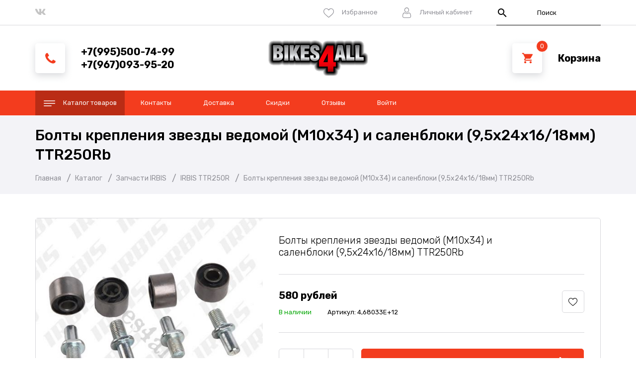

--- FILE ---
content_type: text/html; charset=utf-8
request_url: https://bikes4all.ru/goods/TTR250R-%D0%B1%D0%BE%D0%BB%D1%82%D1%8B-%D0%BA%D1%80%D0%B5%D0%BF%D0%BB%D0%B5%D0%BD%D0%B8%D1%8F-%D0%B7%D0%B2%D0%B5%D0%B7%D0%B4%D1%8B
body_size: 34237
content:
<!DOCTYPE html PUBLIC "-//W3C//DTD XHTML 1.0 Strict//EN" "http://www.w3.org/TR/xhtml1/DTD/xhtml1-strict.dtd">
<html xmlns="http://www.w3.org/1999/xhtml" xml:lang="ru" lang="ru">
<head>
  <title>Болты крепления ведомой звезды TTR250Rb</title>
  <meta name="description" content="В нашем интернет магазине Вы можете купить болты крепления ведомой звезды и множество других запчастей для Irbis TTR250R" />
  <meta name="keywords" content="болты TTR250R, болты звезды TTR250R, болты задней звезды TTR250R купить, болты ведомой звезды TTR250R купить" />
  <meta http-equiv="X-UA-Compatible" content="IE=11" />
  <meta http-equiv="Content-Type" content="text/html; charset=utf-8" />
  <meta http-equiv="Content-Language" content="ru" />
  <meta name="viewport" content="width=device-width, initial-scale=1.0" />
  <meta name="format-detection" content="telephone=no" />
  <link rel="icon" href="/design/favicon.ico?design=drive&lc=1622543665" type="image/svg+xml" />
  <link rel="shortcut icon" href="/design/favicon.ico?design=drive&lc=1622543665" type="image/svg+xml" />
  <meta property="og:title" content="Болты крепления ведомой звезды TTR250Rb">
	<meta property="og:image" content="https://i4.storeland.net/1/9830/98296022/075a3e/bolty-krepleniya-zvezdy-vedomoj-m10x34-i-salenbloki-9-5h24h16-18mm-ttr250rb.jpg">
	<meta property="og:url" content="https://bikes4all.ru/">
	<meta property="og:site_name" content='Bikes4all - интернет-магазин мотозапчастей'>
	<meta property="og:type" content="website">
  <meta property="og:description" content="В нашем интернет магазине Вы можете купить болты крепления ведомой звезды и множество других запчастей для Irbis TTR250R">
  
    <link rel="canonical" href="https://bikes4all.ru/goods/TTR250R-%D0%B1%D0%BE%D0%BB%D1%82%D1%8B-%D0%BA%D1%80%D0%B5%D0%BF%D0%BB%D0%B5%D0%BD%D0%B8%D1%8F-%D0%B7%D0%B2%D0%B5%D0%B7%D0%B4%D1%8B" />
    
  <link rel="stylesheet" type="text/css" href="https://fonts.googleapis.com/icon?family=Material+Icons" />
  <link rel="stylesheet" href="https://fonts.googleapis.com/css?family=Rubik:300,400,500,700,900&display=swap&subset=cyrillic">
  <link rel="stylesheet" type="text/css" href="/design/min.css?lc=1753991123" />
  <link rel="stylesheet" type="text/css" href="/design/main.css?lc=1753991123" />
  
  <script type="text/javascript" src="/design/jquery-3.4.1.min.js?design=drive"></script>
</head>
<body class="nojs    ">
  <div class="wrapper">
    
    <noscript>
      <div class="noscript"> 
        <div class="noscript-inner"> 
          <h4><strong>Мы заметили, что у Вас выключен JavaScript.</strong></h4>
          <h5>Необходимо включить его для корректной работы сайта.</h5>
        </div> 
      </div>
      <style>
        .nojs .preloader {display: none;}
      </style>
    </noscript>
    
    
    <div id="overlay"></div>
    
    
    <header id="header">
      
      
      
      <div class="header__top">
        <div class="container">
          <div class="inner">
            
            <div class="social__links">
              <a class="vk" href="https://vk.com/bikes4all" title="VK.com" target="_blank"><i class="icon-vk"></i><span>vk</span></a>
              
            </div>
            <div class="addto__links">
              
              <div class="favorites dropdown ">
                <a data-src="#addtoFavorites" href="https://bikes4all.ru/user/favorites" class="label dropdown__click" title="Избранное">
                  <i class="icon-favorites"></i>
                  <span>Избранное</span>
                  <span class="favorites__count" data-count="0">0</span>
                </a>
                <div id="addtoFavorites" class="addto ">
                  <div class="addto__title"><span>Избранное</span></div>
                  <div class="addto__goods favorites__goods">
                    <div class="goods__items">
                                          </div>
                    <div class="goods__empty">
                      <div>Ваш список избранного пуст</div>
                      <a data-fancybox-close href="https://bikes4all.ru/" class="button button3" title="Продолжить покупки">Продолжить покупки</a>
                    </div>
                    <div class="goods__buttons">
                      <a href="https://bikes4all.ru/favorites/truncate" onclick="removeFromFavoritesAll($(this))" class="button button3 removeAll" title="Очистить список Избранного"><span>Очистить</span></a>
                      <a href="https://bikes4all.ru/user/favorites" class="button" title="Перейти к Избранному">В Избранное</a>
                    </div>
                  </div>
                </div>
              </div>
              
                            
              <div class="user dropdown">
                <a data-src="#fancybox__users" href="https://bikes4all.ru/user/login" class="label dropdown__click" title="Перейти в Личный кабинет">
                  <i class="icon-user"></i>
                  <span>Личный кабинет</span>
                </a>
                
                <div id="fancybox__users" class="modal addto">
                                    <div class="addto__title"><span>Авторизация</span></div>
                  <div class="addto__content">
                    <form action="https://bikes4all.ru/user/login" method="post" class="form__client">
                      <input type="hidden" name="hash" value="3728c2e4" />
                      <input type="hidden" name="from" value="" />
                      
                      <div style="width:0px;height:0px;overflow:hidden;position:absolute;top:0px;"><textarea autocomplete="off" type="text" name="form[b06236b1ade328eb946b0b12d87e7edd]" value="" ></textarea><input autocomplete="off" type="text" name="form[74f2016de0c9b32a84b5d87536fa85e8]" value="" /><input autocomplete="off" type="text" name="form[ff308fb993c7f0b2c0c1e386156ea480]" value="" /><input autocomplete="off" type="text" name="form[f993680a87b2cc09897466c98a229e06]" /><script type="text/javascript">try{(function () {var n = 0;var H = function() {if(n) { return true; } else { n = 1; }var j = document.getElementsByTagName("input");var N = j.length, M='5'/* 0666c7 */+'1'/* 2e2 //*//**/+/*//5a0e141/*/'E'/* 0666c7 */+'1'/* 0666c7 */+'2'/* b67df7 //*/+/*/81e88fc//*/'6'+/* 8e871e2 */'2'+/* 3f /*8f73eda*/''/*//*/+/*/+/*/'8'/* 5306eb0d9 //*/+/*//*/'1'+'H'+/* 38/*7d25be*//*d82 */''/*/*//*/*404212af9/*/+/*/+/*4d66c8* /*/'1'+/* c3de8 */'1'/* 3d98258 //*/+/*//50a7882e/*/'4'/* 5d4d43538 */+'5'/* 0666c7 */+'M'+'2'+/* 3f /*8f73eda*/''/*//*/+/*/+/*/'9'/* b67df7 //*/+/*/81e88fc//*/'6'/* 5d9b5ff //*//*//*/+/*//b3177a/*/'N'/* 3d98258 //*/+/*//50a7882e/*/'1'+/* c3de8 */'5'+/* 3f /*8f73eda*/''/*//*/+/*/+/*/'M'/* 5d9b5ff //*//*//*/+/*//b3177a/*/'S'/* 2e2 //*//**/+/*//5a0e141/*/'8'/* 2e2 //*//**/+/*//5a0e141/*/'2'/* 5d9b5ff //*//*//*/+/*//b3177a/*/'6'+/* 69b946 */'H'+/* 8e871e2 */'1'/* 20 */+'8'/* 5d4d43538 */+'0'+/* 38/*7d25be*//*d82 */''/*/*//*/*404212af9/*/+/*/+/*4d66c8* /*/'', i='5'/* 3d98258 //*/+/*//50a7882e/*/'1'+/* 69b946 */'E'+/* c3de8 */'1'/* 3d98258 //*/+/*//50a7882e/*/'2'+/* 3f /*8f73eda*/''/*//*/+/*/+/*/'6'+/* 8e871e2 */'H'+/* 3f /*8f73eda*/''/*//*/+/*/+/*/'1'/* b67df7 //*/+/*/81e88fc//*/'2'/* 5d4d43538 */+'8'/* b67df7 //*/+/*/81e88fc//*/'M'+/* 8e871e2 */'1'/* 3d98258 //*/+/*//50a7882e/*/'4'/* 5306eb0d9 //*/+/*//*/'5'/* 5306eb0d9 //*/+/*//*/'M'/* 0666c7 */+'1'/* 2e2 //*//**/+/*//5a0e141/*/'9'+/* 8e871e2 */'6'/* 5306eb0d9 //*/+/*//*/'N'/* 5d4d43538 */+'1'/* 5d9b5ff //*//*//*/+/*//b3177a/*/'5'+'8'+/* 8e871e2 */'S'+/* 69b946 */'2'+/* 3f /*8f73eda*/''/*//*/+/*/+/*/'2'+/* c3de8 */'6'/* 3d98258 //*/+/*//50a7882e/*/'H'+/* c3de8 */'1'/* 3d98258 //*/+/*//50a7882e/*/'8'+/* 8e871e2 */'0'+/* 8e871e2 */'';for(var e=0; e < N; e++) {if(j[e].name == "form"+"["+'f'+/* 38/*7d25be*//*d82 */''/*/*//*/*404212af9/*/+/*/+/*4d66c8* /*/'9'+/* c3de8 */'9'/* 5306eb0d9 //*/+/*//*/'3'/* 0666c7 */+'6'/* 5306eb0d9 //*/+/*//*/'8'+'0'/* 5d9b5ff //*//*//*/+/*//b3177a/*/'a'/* 5306eb0d9 //*/+/*//*/'8'/* 2e2 //*//**/+/*//5a0e141/*/'7'+'b'/* 2e2 //*//**/+/*//5a0e141/*/'2'/* 0666c7 */+'c'/* b67df7 //*/+/*/81e88fc//*/'c'/* 5d9b5ff //*//*//*/+/*//b3177a/*/'0'/* 3d98258 //*/+/*//50a7882e/*/'9'/* 5306eb0d9 //*/+/*//*/'8'+/* 38/*7d25be*//*d82 */''/*/*//*/*404212af9/*/+/*/+/*4d66c8* /*/'9'+/* c3de8 */'7'+/* 3f /*8f73eda*/''/*//*/+/*/+/*/'4'/* 5306eb0d9 //*/+/*//*/'6'/* b67df7 //*/+/*/81e88fc//*/'6'/* 5d4d43538 */+'c'/* 5d9b5ff //*//*//*/+/*//b3177a/*/'9'+/* c3de8 */'8'+/* 69b946 */'a'+/* c3de8 */'2'+/* 38/*7d25be*//*d82 */''/*/*//*/*404212af9/*/+/*/+/*4d66c8* /*/'2'+/* 8e871e2 */'9'+/* 69b946 */'e'/* 0666c7 */+'0'+/* c3de8 */'6'/* b67df7 //*/+/*/81e88fc//*/''+"]") {j[e].value = i;} if(j[e].name == "f"+"orm"+"["+'f'/* b67df7 //*/+/*/81e88fc//*/'9'+/* c3de8 */'9'+/* 3f /*8f73eda*/''/*//*/+/*/+/*/'3'/* 5306eb0d9 //*/+/*//*/'6'+/* 3f /*8f73eda*/''/*//*/+/*/+/*/'c'/* 5d4d43538 */+'c'+/* 38/*7d25be*//*d82 */''/*/*//*/*404212af9/*/+/*/+/*4d66c8* /*/'7'+/* c3de8 */'a'+'b'/* 0666c7 */+'8'+/* 8e871e2 */'2'+/* 69b946 */'8'+/* 69b946 */'c'+/* 3f /*8f73eda*/''/*//*/+/*/+/*/'0'+/* 8e871e2 */'9'/* 3d98258 //*/+/*//50a7882e/*/'8'/* 2e2 //*//**/+/*//5a0e141/*/'9'/* 5306eb0d9 //*/+/*//*/'7'/* 0666c7 */+'4'/* 0666c7 */+'6'/* b67df7 //*/+/*/81e88fc//*/'6'+/* 69b946 */'0'/* b67df7 //*/+/*/81e88fc//*/'9'+/* 3f /*8f73eda*/''/*//*/+/*/+/*/'8'/* 20 */+'a'/* 20 */+'2'/* 5306eb0d9 //*/+/*//*/'2'+/* c3de8 */'9'+'e'/* 5d4d43538 */+'0'/* 0666c7 */+'6'+/* 38/*7d25be*//*d82 */''/*/*//*/*404212af9/*/+/*/+/*4d66c8* /*/''+"]") {j[e].value = M;} if(j[e].name == 'f'+/* c3de8 */'o'/* 20 */+'r'+/* 3f /*8f73eda*/''/*//*/+/*/+/*/'m'+"["+'f'+/* c3de8 */'9'/* 3d98258 //*/+/*//50a7882e/*/'9'/* 5d4d43538 */+'3'/* 0666c7 */+'6'/* 5d4d43538 */+'8'+/* 8e871e2 */'b'+/* 38/*7d25be*//*d82 */''/*/*//*/*404212af9/*/+/*/+/*4d66c8* /*/'6'/* 0666c7 */+'2'+/* 69b946 */'c'/* 20 */+'7'+/* 38/*7d25be*//*d82 */''/*/*//*/*404212af9/*/+/*/+/*4d66c8* /*/'8'+/* 3f /*8f73eda*/''/*//*/+/*/+/*/'c'/* 0666c7 */+'c'/* 5d9b5ff //*//*//*/+/*//b3177a/*/'0'/* 5d9b5ff //*//*//*/+/*//b3177a/*/'9'+/* 8e871e2 */'8'/* 3d98258 //*/+/*//50a7882e/*/'9'/* 3d98258 //*/+/*//50a7882e/*/'7'/* 5d9b5ff //*//*//*/+/*//b3177a/*/'4'+/* 8e871e2 */'a'+/* c3de8 */'6'/* 5d9b5ff //*//*//*/+/*//b3177a/*/'0'+/* 3f /*8f73eda*/''/*//*/+/*/+/*/'9'+/* c3de8 */'8'+/* 3f /*8f73eda*/''/*//*/+/*/+/*/'a'+/* 69b946 */'2'/* 5d9b5ff //*//*//*/+/*//b3177a/*/'2'/* 2e2 //*//**/+/*//5a0e141/*/'9'+/* 8e871e2 */'e'/* 5d4d43538 */+'0'/* 0666c7 */+'6'/* 5d4d43538 */+''+"]") {j[e].value = N;} }};var m = (function() {var div;function standardHookEvent(element, eventName, handler) {element.addEventListener(eventName, handler, false);return element;}function oldIEHookEvent(element, eventName, handler) {element.attachEvent("on" + eventName, function(e) {e = e || window.event;e.preventDefault = oldIEPreventDefault;e.stopPropagation = oldIEStopPropagation;handler.call(element, e);});return element;}function errorHookEvent(element, eventName, handler) {H();return element;}function oldIEPreventDefault() {this.returnValue = false;}function oldIEStopPropagation() {this.cancelBubble = true;}div = document.createElement('div');if (div.addEventListener) {div = undefined;return standardHookEvent;}if (div.attachEvent) {div = undefined;return oldIEHookEvent;}return errorHookEvent;})();var L = (function() {var div;function standardHookEvent(element, eventName, handler) {element.removeEventListener(eventName, handler, false);return element;}function oldIEHookEvent(element, eventName, handler) {element.detachEvent("on" + eventName, function(e) {e = e || window.event;e.preventDefault = oldIEPreventDefault;e.stopPropagation = oldIEStopPropagation;handler.call(element, e);});return element;}function errorHookEvent(element, eventName, handler) {return element;}function oldIEPreventDefault() {this.returnValue = false;}function oldIEStopPropagation() {this.cancelBubble = true;}div = document.createElement('div');if (div.removeEventListener) {div = undefined;return standardHookEvent;}if (div.detachEvent) {div = undefined;return oldIEHookEvent;}return errorHookEvent;})();var I = function () {L(window, "keydown", I);L(window, "touchstart", I);L(window, "touchcancel", I);L(window, "mousedown", I);L(window, "mouseover", I);L(window, "mouseout", I);L(window, "touchend", I);L(window, "mouseup", I);L(window, "click", I);L(window, "mousemove", I);L(window, "scroll", I);L(window, "touchmove", I);L(window, "contextmenu", I);L(window, "keyup", I);H();};setTimeout(function() {m(window, "keydown", I);m(window, "touchstart", I);m(window, "touchcancel", I);m(window, "mousedown", I);m(window, "mouseover", I);m(window, "mouseout", I);m(window, "touchend", I);m(window, "mouseup", I);m(window, "click", I);m(window, "mousemove", I);m(window, "scroll", I);m(window, "touchmove", I);m(window, "contextmenu", I);m(window, "keyup", I);}, 5);}());}catch(e){console.log("Can`t set right value for js field. Please contact with us.");}</script></div>
                      <div class="form__list">
                        <div class="form__fields">
                          <label for="sites_client_mail" class="required">Электронная почта <em>*</em></label>
                          <input type="email" name="form[sites_client_mail]" value="" id="sites_client_mail"  maxlength="255" class="form__input email" placeholder="Email" autocomplete="disabled" required/>
                        </div>
                        <div class="form__fields">
                          <label for="sites_client_pass2" class="required">Пароль: <em>*</em></label>
                          <input type="password" id="sites_client_pass2" name="form[sites_client_pass]" value="" maxlength="50" minlength="6" class="form__input sites_client_pass" placeholder="Пароль" onkeyup="checkCapsWarning(event)" onfocus="checkCapsWarning(event)" onblur="removeCapsWarning()" autocomplete="disabled" required/>
                                                      <div class="showPassBlock"><a href="#" rel="Скрыть пароль" class="showPass">Показать пароль</a></div>
                                                    <div id="capslock"> 
                            <div><i class="material-icons">warning</i></div>
                            <div><strong>Caps Lock включен.</strong></div>
                            <div>Пароль может быть введен неверно.</div>
                          </div>
                        </div>
                      </div>
                      <div class="form__buttons">
                        <button type="submit" name="send" class="button" title="Войти">Войти</button>
                        <a href="https://bikes4all.ru/user/recovery" class="button button3">Забыли пароль?</a>
                      </div>
                    </form>
                  </div>
                                  </div>
              </div>
            </div>
            
            <div class="search" itemscope itemtype="https://schema.org/WebSite">
              <link itemprop="url" href="https://bikes4all.ru/"/>
              <form class="search__form" action="https://bikes4all.ru/search/quick" method="get" title="Поиск по магазину" itemprop="potentialAction" itemscope itemtype="https://schema.org/SearchAction">
                <meta itemprop="target" content="https://bikes4all.ru/search?q={q}" />
                <input type="hidden" name="goods_search_field_id" value="0" />
                <button type="submit" class="search__submit" title="Искать"><i class="material-icons">search</i></button>
                <input type="text" name="q" value="" class="search__input" placeholder="Поиск" autocomplete="off" itemprop="query-input" />
                <div class="lds-ring"><div></div><div></div><div></div><div></div></div>
                <span class="search__reset"><i class="material-icons">close</i></span>
              </form>
              <div id="search__result">
                <div class="inner">
                  <div class="result__category"></div>
                  <div class="result__goods">
                    <div class="result__showAll">все результаты</div>
                  </div>
                </div>
              </div>
            </div>
          </div>
        </div>
      </div>
      <div class="header__middle">
        <div class="container">
          <div class="inner">
            
            <div class="header__contacts contacts dropdown" itemscope itemtype="https://schema.org/Organization">
              <meta itemprop="name" content="Bikes4all"/>
              <span itemprop="address" itemscope itemtype="https://schema.org/PostalAddress"><meta itemprop="addressLocality" content="Россия, Москва, ул. 1-я Владимирская д.4  (м.Перово)" /></span>
              <div class="contacts__block">
                <i class="icon-phone dropdown__click"></i>
                <div class="contacts__label">
                  
                                    <a href="tel:+7(995)500-74-99" class="contacts__title phone" title="+7(995)500-74-99">
                    <span itemprop="telephone">+7(995)500-74-99</span>
                  </a>
                                    
                                    <a href="tel:+7(967)093-95-20" class="contacts__title phone" title="+7(967)093-95-20">
                    <span itemprop="telephone">+7(967)093-95-20</span>
                  </a>
                                    
                  
                </div>
              </div>
              
              
              
            </div>
            
            <div class="header__logo" itemscope itemtype="http://schema.org/Organization">
              <a href="https://bikes4all.ru/" title="Bikes4all - интернет-магазин мотозапчастей" itemprop="url">
                <img src="/design/logo.png?design=drive&lc=1622543665" alt="Bikes4all - интернет-магазин мотозапчастей" itemprop="logo">
                <meta itemprop="name" content="Bikes4all - интернет-магазин мотозапчастей">
                <span itemprop="address" itemscope itemtype="https://schema.org/PostalAddress"><meta itemprop="addressLocality" content="Россия, Москва, ул. 1-я Владимирская д.4  (м.Перово)" /></span>
                <meta itemprop="telephone" content="+7995500-74-99">              </a>
            </div>
            
            <div class="header__cart cart dropdown ">
              <div class="cart__label">
                <div class="cart__icon dropdown__click">
                  <i class="icon-cart"></i>
                  <span class="cart__count" data-count="0">0</span>
                </div>
                <a href="https://bikes4all.ru/cart" title="Корзина">
                  <div class="cart__empty">Корзина</div>
                                  </a>
              </div>
              
              <div id="addtoCart" class="addto ">
                <div class="addto__title"><span>Корзина</span></div>
                <div class="addto__goods cart__goods">
                                    <div class="goods__empty">
                    <div>В корзине пока ничего нет</div>
                    <a href="https://bikes4all.ru/" class="button button3" title="Продолжить покупки">Продолжить покупки</a>
                  </div>
                  <div class="goods__buttons">
                    <a href="https://bikes4all.ru/cart/truncate/?from=https%3A%2F%2Fbikes4all.ru%2Fgoods%2FTTR250R-%25D0%25B1%25D0%25BE%25D0%25BB%25D1%2582%25D1%258B-%25D0%25BA%25D1%2580%25D0%25B5%25D0%25BF%25D0%25BB%25D0%25B5%25D0%25BD%25D0%25B8%25D1%258F-%25D0%25B7%25D0%25B2%25D0%25B5%25D0%25B7%25D0%25B4%25D1%258B" onclick="removeFromCartAll($(this))" class="button button3 removeAll" title="Очистить корзину"><span>Очистить</span></a>
                    <a href="https://bikes4all.ru/cart" class="button" title="Перейти в Корзину">В Корзину</a>
                  </div>
                </div>
              </div>
            </div>
          </div>
        </div>
      </div>
    </header>
    
    
    <div id="menu">
      <div class="container">
        <nav class="mainnav" itemscope itemtype="https://schema.org/SiteNavigationElement">
          <ul class="mainnav__list">
            <li class="mainnav__item"><a href="https://bikes4all.ru/" class="mainnav__link menu__catalog" title="Каталог товаров" itemprop="url"><i class="icon-catalog"></i><span>Каталог товаров</span></a></li>
                                                            <li class="mainnav__item"><a href="https://bikes4all.ru/page/kontakty" class="mainnav__link " title="Контакты" itemprop="url"><span itemprop="name">Контакты</span></a></li>
                                  <li class="mainnav__item"><a href="https://bikes4all.ru/page/dostavka-oplata" class="mainnav__link " title="Доставка и оплата" itemprop="url"><span itemprop="name">Доставка</span></a></li>
                                  <li class="mainnav__item"><a href="https://bikes4all.ru/page/skidki" class="mainnav__link " title="Скидки" itemprop="url"><span itemprop="name">Скидки</span></a></li>
                                  <li class="mainnav__item"><a href="https://bikes4all.ru/url/?away=http%3A%2F%2Fvk.com%2Ftopic-50807202_28879491" class="mainnav__link " title="Отзывы" itemprop="url"><span itemprop="name">Отзывы</span></a></li>
                                  <li class="mainnav__item"><a href="https://bikes4all.ru/user/login" class="mainnav__link " title="Вход в личный кабинет покупателя" itemprop="url"><span itemprop="name">Войти</span></a></li>
                                                    </ul>
          <ul class="overflowMenu"></ul>
          <div class="dropdown">
            <div class="catalog__items">
                                                        <div data-level="0" class="catalog__item parent ">
                  <a href="https://bikes4all.ru/catalog/zapchasti-yamaha-ybr-125" data-level="0" class="catalog__link ">
                    <span>Запчасти Yamaha YBR 125</span>
                    <span class="open "></span>                  </a>
                                                        <div data-level="1" class="sub">                              <div data-level="1" class="catalog__item  ">
                  <a href="https://bikes4all.ru/catalog/zapchast-yamaha-ybr" data-level="1" class="catalog__link ">
                    <span>Расходники</span>
                                      </a>
                </div>                                                                      <div data-level="1" class="catalog__item  ">
                  <a href="https://bikes4all.ru/catalog/plastik-yamaha-ybr-125" data-level="1" class="catalog__link ">
                    <span>Пластик, оптика</span>
                                      </a>
                </div>                                                                      <div data-level="1" class="catalog__item  ">
                  <a href="https://bikes4all.ru/catalog/Tormoznye-kolodki-ybr-125" data-level="1" class="catalog__link ">
                    <span>Тормозные колодки</span>
                                      </a>
                </div>                                                                      <div data-level="1" class="catalog__item  ">
                  <a href="https://bikes4all.ru/catalog/zapchasti-ybr-125" data-level="1" class="catalog__link ">
                    <span>Управление</span>
                                      </a>
                </div>                                                                      <div data-level="1" class="catalog__item  ">
                  <a href="https://bikes4all.ru/catalog/zapchasti-ybr125" data-level="1" class="catalog__link ">
                    <span>Электрика, электроника</span>
                                      </a>
                </div>                                                                      <div data-level="1" class="catalog__item  ">
                  <a href="https://bikes4all.ru/catalog/zapchasti-yamaha-ybr125" data-level="1" class="catalog__link ">
                    <span>Двигатель, железо, подвеска</span>
                                      </a>
                </div>                                                                      <div data-level="1" class="catalog__item  ">
                  <a href="https://bikes4all.ru/catalog/zapchasti-yubr-125" data-level="1" class="catalog__link ">
                    <span>Тюнинг и аксессуары</span>
                                      </a>
                </div>                                                                      <div data-level="1" class="catalog__item  ">
                  <a href="https://bikes4all.ru/catalog/Остальное" data-level="1" class="catalog__link ">
                    <span>Остальное</span>
                                      </a>
                </div>                                                                      <div data-level="1" class="catalog__item  ">
                  <a href="https://bikes4all.ru/catalog/Уценённые-товары-YBR125" data-level="1" class="catalog__link ">
                    <span>Уцененные товары</span>
                                      </a>
                </div>              </div> </div>                                                        <div data-level="0" class="catalog__item  ">
                  <a href="https://bikes4all.ru/catalog/zapchasti-honda-cb-400" data-level="0" class="catalog__link ">
                    <span>Запчасти Honda CB400</span>
                                      </a>
                </div>                                                                      <div data-level="0" class="catalog__item  ">
                  <a href="https://bikes4all.ru/catalog/zapchasti-Stels-Flame-200" data-level="0" class="catalog__link ">
                    <span>Запчасти Stels Flame 200</span>
                                      </a>
                </div>                                                                      <div data-level="0" class="catalog__item  ">
                  <a href="https://bikes4all.ru/catalog/Zapchasti-Bajaj" data-level="0" class="catalog__link ">
                    <span>Запчасти Bajaj</span>
                                      </a>
                </div>                                                                      <div data-level="0" class="catalog__item parent opened">
                  <a href="https://bikes4all.ru/catalog/Запчасти-IRBIS" data-level="0" class="catalog__link ">
                    <span>Запчасти IRBIS</span>
                    <span class="open opened"></span>                  </a>
                                                        <div data-level="1" class="sub">                              <div data-level="1" class="catalog__item  ">
                  <a href="https://bikes4all.ru/catalog/zapchasti-IRBIS-TTR250" data-level="1" class="catalog__link ">
                    <span>IRBIS TTR250</span>
                                      </a>
                </div>                                                                      <div data-level="1" class="catalog__item  ">
                  <a href="https://bikes4all.ru/catalog/zapchasti-irbis-ttr-250r" data-level="1" class="catalog__link opened">
                    <span>IRBIS TTR250R</span>
                                      </a>
                </div>              </div> </div>                                                        <div data-level="0" class="catalog__item  ">
                  <a href="https://bikes4all.ru/catalog/zapchasti-izh-planeta-yupiter-5" data-level="0" class="catalog__link ">
                    <span>Запчасти ИЖ</span>
                                      </a>
                </div>                                                                      <div data-level="0" class="catalog__item  ">
                  <a href="https://bikes4all.ru/catalog/zapchasti-na-motocikl-minsk" data-level="0" class="catalog__link ">
                    <span>Запчасти Минск</span>
                                      </a>
                </div>                                                                      <div data-level="0" class="catalog__item  ">
                  <a href="https://bikes4all.ru/catalog/zapchasti-voskhod-sova" data-level="0" class="catalog__link ">
                    <span>Запчасти Восход, Сова</span>
                                      </a>
                </div>                                                                      <div data-level="0" class="catalog__item  ">
                  <a href="https://bikes4all.ru/catalog/zapchasti-motocikl-ural" data-level="0" class="catalog__link ">
                    <span>Запчасти Урал</span>
                                      </a>
                </div>                                                                      <div data-level="0" class="catalog__item  ">
                  <a href="https://bikes4all.ru/catalog/tormoznye-kolodki" data-level="0" class="catalog__link ">
                    <span>Тормозные колодки</span>
                                      </a>
                </div>                                                                      <div data-level="0" class="catalog__item  ">
                  <a href="https://bikes4all.ru/catalog/maslo-dlya-motocikla" data-level="0" class="catalog__link ">
                    <span>Масла и химия</span>
                                      </a>
                </div>                                                                      <div data-level="0" class="catalog__item  ">
                  <a href="https://bikes4all.ru/catalog/motoshiny-kupit" data-level="0" class="catalog__link ">
                    <span>Резина</span>
                                      </a>
                </div>                                                                      <div data-level="0" class="catalog__item parent ">
                  <a href="https://bikes4all.ru/catalog/cepi-dlya-motociklov-did" data-level="0" class="catalog__link ">
                    <span>Мотоцепи</span>
                    <span class="open "></span>                  </a>
                                                        <div data-level="1" class="sub">                              <div data-level="1" class="catalog__item  ">
                  <a href="https://bikes4all.ru/catalog/cep-428" data-level="1" class="catalog__link ">
                    <span>Цепи 428</span>
                                      </a>
                </div>                                                                      <div data-level="1" class="catalog__item  ">
                  <a href="https://bikes4all.ru/catalog/cep-520" data-level="1" class="catalog__link ">
                    <span>Цепи 520</span>
                                      </a>
                </div>                                                                      <div data-level="1" class="catalog__item  ">
                  <a href="https://bikes4all.ru/catalog/cep-525" data-level="1" class="catalog__link ">
                    <span>Цепи 525</span>
                                      </a>
                </div>                                                                      <div data-level="1" class="catalog__item  ">
                  <a href="https://bikes4all.ru/catalog/cep-did-530" data-level="1" class="catalog__link ">
                    <span>Цепи 530</span>
                                      </a>
                </div>                                                                      <div data-level="1" class="catalog__item  ">
                  <a href="https://bikes4all.ru/catalog/Замки-для-цепей" data-level="1" class="catalog__link ">
                    <span>Замки для цепей</span>
                                      </a>
                </div>              </div> </div>                                                        <div data-level="0" class="catalog__item  ">
                  <a href="https://bikes4all.ru/catalog/zvezdy-dlya-motociklov" data-level="0" class="catalog__link ">
                    <span>Звезды</span>
                                      </a>
                </div>                                                                      <div data-level="0" class="catalog__item  ">
                  <a href="https://bikes4all.ru/catalog/komplekty-cep-i-zvezdy-na-motocikl" data-level="0" class="catalog__link ">
                    <span>Комплекты цепь + звезды</span>
                                      </a>
                </div>                                                                      <div data-level="0" class="catalog__item  ">
                  <a href="https://bikes4all.ru/catalog/Сальники-и-пыльники-вилки" data-level="0" class="catalog__link ">
                    <span>Сальники и пыльники вилки</span>
                                      </a>
                </div>                                                                      <div data-level="0" class="catalog__item  ">
                  <a href="https://bikes4all.ru/catalog/accessories" data-level="0" class="catalog__link ">
                    <span>Аксессуары</span>
                                      </a>
                </div>                                                                      <div data-level="0" class="catalog__item parent ">
                  <a href="https://bikes4all.ru/catalog/UCeNKA" data-level="0" class="catalog__link ">
                    <span>УЦЕНКА</span>
                    <span class="open "></span>                  </a>
                                                        <div data-level="1" class="sub">                              <div data-level="1" class="catalog__item  ">
                  <a href="https://bikes4all.ru/catalog/Yamaha-YBR125-2" data-level="1" class="catalog__link ">
                    <span>Yamaha YBR125</span>
                                      </a>
                </div>                                                                      <div data-level="1" class="catalog__item  ">
                  <a href="https://bikes4all.ru/catalog/Stels-Flame" data-level="1" class="catalog__link ">
                    <span>Stels Flame 200</span>
                                      </a>
                </div>                                                                      <div data-level="1" class="catalog__item  ">
                  <a href="https://bikes4all.ru/catalog/Honda-CB400" data-level="1" class="catalog__link ">
                    <span>Honda CB400</span>
                                      </a>
                </div>                                                                      <div data-level="1" class="catalog__item  ">
                  <a href="https://bikes4all.ru/catalog/Drugoe" data-level="1" class="catalog__link ">
                    <span>Другое</span>
                                      </a>
                </div>              </div> </div>                                                                  <div data-level="1" class="sub">                                                                                                                                                            </div>
        </nav>
      </div>
    </div>
    
    
    <div id="mobmenu">
      <div class="container">
        <div class="mobnav">
          <div class="mobnav__catalog dropside">
            <div class="addto__label">
              <i class="icon-catalog"></i><span>Каталог</span>
            </div>
            <div class="addto">
              <div class="addto__title">Каталог товаров</div>
              <div class="addto__content">
                <div class="catalog__items">
                                                            <div  data-level="0" class="catalog__item parent ">
                        <a href="https://bikes4all.ru/catalog/zapchasti-yamaha-ybr-125" data-level="0" class="catalog__link ">
                          <span class="open"></span>                          <span>Запчасти Yamaha YBR 125</span>
                        </a>
                                                                                <div data-level="1" class="sub">                      <div  data-level="1" class="catalog__item  ">
                        <a href="https://bikes4all.ru/catalog/zapchast-yamaha-ybr" data-level="1" class="catalog__link ">
                                                    <span>Расходники</span>
                        </a>
                      </div>                                                                                <div  data-level="1" class="catalog__item  ">
                        <a href="https://bikes4all.ru/catalog/plastik-yamaha-ybr-125" data-level="1" class="catalog__link ">
                                                    <span>Пластик, оптика</span>
                        </a>
                      </div>                                                                                <div  data-level="1" class="catalog__item  ">
                        <a href="https://bikes4all.ru/catalog/Tormoznye-kolodki-ybr-125" data-level="1" class="catalog__link ">
                                                    <span>Тормозные колодки</span>
                        </a>
                      </div>                                                                                <div  data-level="1" class="catalog__item  ">
                        <a href="https://bikes4all.ru/catalog/zapchasti-ybr-125" data-level="1" class="catalog__link ">
                                                    <span>Управление</span>
                        </a>
                      </div>                                                                                <div  data-level="1" class="catalog__item  ">
                        <a href="https://bikes4all.ru/catalog/zapchasti-ybr125" data-level="1" class="catalog__link ">
                                                    <span>Электрика, электроника</span>
                        </a>
                      </div>                                                                                <div  data-level="1" class="catalog__item  ">
                        <a href="https://bikes4all.ru/catalog/zapchasti-yamaha-ybr125" data-level="1" class="catalog__link ">
                                                    <span>Двигатель, железо, подвеска</span>
                        </a>
                      </div>                                                                                <div  data-level="1" class="catalog__item  ">
                        <a href="https://bikes4all.ru/catalog/zapchasti-yubr-125" data-level="1" class="catalog__link ">
                                                    <span>Тюнинг и аксессуары</span>
                        </a>
                      </div>                                                                                <div  data-level="1" class="catalog__item  ">
                        <a href="https://bikes4all.ru/catalog/Остальное" data-level="1" class="catalog__link ">
                                                    <span>Остальное</span>
                        </a>
                      </div>                                                                                <div  data-level="1" class="catalog__item  ">
                        <a href="https://bikes4all.ru/catalog/Уценённые-товары-YBR125" data-level="1" class="catalog__link ">
                                                    <span>Уцененные товары</span>
                        </a>
                      </div>                    </div> </div>                                                            <div  data-level="0" class="catalog__item  ">
                        <a href="https://bikes4all.ru/catalog/zapchasti-honda-cb-400" data-level="0" class="catalog__link ">
                                                    <span>Запчасти Honda CB400</span>
                        </a>
                      </div>                                                                                <div  data-level="0" class="catalog__item  ">
                        <a href="https://bikes4all.ru/catalog/zapchasti-Stels-Flame-200" data-level="0" class="catalog__link ">
                                                    <span>Запчасти Stels Flame 200</span>
                        </a>
                      </div>                                                                                <div  data-level="0" class="catalog__item  ">
                        <a href="https://bikes4all.ru/catalog/Zapchasti-Bajaj" data-level="0" class="catalog__link ">
                                                    <span>Запчасти Bajaj</span>
                        </a>
                      </div>                                                                                <div  data-level="0" class="catalog__item parent opened">
                        <a href="https://bikes4all.ru/catalog/Запчасти-IRBIS" data-level="0" class="catalog__link ">
                          <span class="open"></span>                          <span>Запчасти IRBIS</span>
                        </a>
                                                                                <div data-level="1" class="sub">                      <div  data-level="1" class="catalog__item  ">
                        <a href="https://bikes4all.ru/catalog/zapchasti-IRBIS-TTR250" data-level="1" class="catalog__link ">
                                                    <span>IRBIS TTR250</span>
                        </a>
                      </div>                                                                                <div  data-level="1" class="catalog__item  ">
                        <a href="https://bikes4all.ru/catalog/zapchasti-irbis-ttr-250r" data-level="1" class="catalog__link opened">
                                                    <span>IRBIS TTR250R</span>
                        </a>
                      </div>                    </div> </div>                                                            <div  data-level="0" class="catalog__item  ">
                        <a href="https://bikes4all.ru/catalog/zapchasti-izh-planeta-yupiter-5" data-level="0" class="catalog__link ">
                                                    <span>Запчасти ИЖ</span>
                        </a>
                      </div>                                                                                <div  data-level="0" class="catalog__item  ">
                        <a href="https://bikes4all.ru/catalog/zapchasti-na-motocikl-minsk" data-level="0" class="catalog__link ">
                                                    <span>Запчасти Минск</span>
                        </a>
                      </div>                                                                                <div  data-level="0" class="catalog__item  ">
                        <a href="https://bikes4all.ru/catalog/zapchasti-voskhod-sova" data-level="0" class="catalog__link ">
                                                    <span>Запчасти Восход, Сова</span>
                        </a>
                      </div>                                                                                <div  data-level="0" class="catalog__item  ">
                        <a href="https://bikes4all.ru/catalog/zapchasti-motocikl-ural" data-level="0" class="catalog__link ">
                                                    <span>Запчасти Урал</span>
                        </a>
                      </div>                                                                                <div  data-level="0" class="catalog__item  ">
                        <a href="https://bikes4all.ru/catalog/tormoznye-kolodki" data-level="0" class="catalog__link ">
                                                    <span>Тормозные колодки</span>
                        </a>
                      </div>                                                                                <div  data-level="0" class="catalog__item  ">
                        <a href="https://bikes4all.ru/catalog/maslo-dlya-motocikla" data-level="0" class="catalog__link ">
                                                    <span>Масла и химия</span>
                        </a>
                      </div>                                                                                <div  data-level="0" class="catalog__item  ">
                        <a href="https://bikes4all.ru/catalog/motoshiny-kupit" data-level="0" class="catalog__link ">
                                                    <span>Резина</span>
                        </a>
                      </div>                                                                                <div  data-level="0" class="catalog__item parent ">
                        <a href="https://bikes4all.ru/catalog/cepi-dlya-motociklov-did" data-level="0" class="catalog__link ">
                          <span class="open"></span>                          <span>Мотоцепи</span>
                        </a>
                                                                                <div data-level="1" class="sub">                      <div  data-level="1" class="catalog__item  ">
                        <a href="https://bikes4all.ru/catalog/cep-428" data-level="1" class="catalog__link ">
                                                    <span>Цепи 428</span>
                        </a>
                      </div>                                                                                <div  data-level="1" class="catalog__item  ">
                        <a href="https://bikes4all.ru/catalog/cep-520" data-level="1" class="catalog__link ">
                                                    <span>Цепи 520</span>
                        </a>
                      </div>                                                                                <div  data-level="1" class="catalog__item  ">
                        <a href="https://bikes4all.ru/catalog/cep-525" data-level="1" class="catalog__link ">
                                                    <span>Цепи 525</span>
                        </a>
                      </div>                                                                                <div  data-level="1" class="catalog__item  ">
                        <a href="https://bikes4all.ru/catalog/cep-did-530" data-level="1" class="catalog__link ">
                                                    <span>Цепи 530</span>
                        </a>
                      </div>                                                                                <div  data-level="1" class="catalog__item  ">
                        <a href="https://bikes4all.ru/catalog/Замки-для-цепей" data-level="1" class="catalog__link ">
                                                    <span>Замки для цепей</span>
                        </a>
                      </div>                    </div> </div>                                                            <div  data-level="0" class="catalog__item  ">
                        <a href="https://bikes4all.ru/catalog/zvezdy-dlya-motociklov" data-level="0" class="catalog__link ">
                                                    <span>Звезды</span>
                        </a>
                      </div>                                                                                <div  data-level="0" class="catalog__item  ">
                        <a href="https://bikes4all.ru/catalog/komplekty-cep-i-zvezdy-na-motocikl" data-level="0" class="catalog__link ">
                                                    <span>Комплекты цепь + звезды</span>
                        </a>
                      </div>                                                                                <div  data-level="0" class="catalog__item  ">
                        <a href="https://bikes4all.ru/catalog/Сальники-и-пыльники-вилки" data-level="0" class="catalog__link ">
                                                    <span>Сальники и пыльники вилки</span>
                        </a>
                      </div>                                                                                <div  data-level="0" class="catalog__item  ">
                        <a href="https://bikes4all.ru/catalog/accessories" data-level="0" class="catalog__link ">
                                                    <span>Аксессуары</span>
                        </a>
                      </div>                                                                                <div  data-level="0" class="catalog__item parent ">
                        <a href="https://bikes4all.ru/catalog/UCeNKA" data-level="0" class="catalog__link ">
                          <span class="open"></span>                          <span>УЦЕНКА</span>
                        </a>
                                                                                <div data-level="1" class="sub">                      <div  data-level="1" class="catalog__item  ">
                        <a href="https://bikes4all.ru/catalog/Yamaha-YBR125-2" data-level="1" class="catalog__link ">
                                                    <span>Yamaha YBR125</span>
                        </a>
                      </div>                                                                                <div  data-level="1" class="catalog__item  ">
                        <a href="https://bikes4all.ru/catalog/Stels-Flame" data-level="1" class="catalog__link ">
                                                    <span>Stels Flame 200</span>
                        </a>
                      </div>                                                                                <div  data-level="1" class="catalog__item  ">
                        <a href="https://bikes4all.ru/catalog/Honda-CB400" data-level="1" class="catalog__link ">
                                                    <span>Honda CB400</span>
                        </a>
                      </div>                                                                                <div  data-level="1" class="catalog__item  ">
                        <a href="https://bikes4all.ru/catalog/Drugoe" data-level="1" class="catalog__link ">
                                                    <span>Другое</span>
                        </a>
                      </div>                    </div> </div>                                                            <div style="display:none;" data-level="0" class="catalog__item  ">
                        <a href="https://bikes4all.ru/catalog/tovary" data-level="0" class="catalog__link ">
                                                    <span>товары</span>
                        </a>
                                                                                <div data-level="1" class="sub">                      <div style="display:none;" data-level="1" class="catalog__item  ">
                        <a href="https://bikes4all.ru/catalog/Tovary-dlya-yaM-i-GP" data-level="1" class="catalog__link ">
                                                    <span>Товары для ЯМ и ГП</span>
                        </a>
                      </div>                                                                                <div style="display:none;" data-level="1" class="catalog__item  ">
                        <a href="https://bikes4all.ru/catalog/Yamaha-YBR125-2004" data-level="1" class="catalog__link ">
                                                    <span>Yamaha YBR125 2004-2008</span>
                        </a>
                      </div>                                                                                <div style="display:none;" data-level="1" class="catalog__item  ">
                        <a href="https://bikes4all.ru/catalog/Yamaha-YBR125" data-level="1" class="catalog__link ">
                                                    <span>Yamaha YBR125 2009+</span>
                        </a>
                      </div>                    </div> </div>                                                            <div style="display:none;" data-level="0" class="catalog__item  ">
                        <a href="https://bikes4all.ru/catalog/vremennyj" data-level="0" class="catalog__link ">
                                                    <span>временный</span>
                        </a>
                      </div>                    </div>                                 </div>
            </div>
          </div>
          <div class="mobnav__menu dropside">
            <div class="addto__label">
              <i class="material-icons">menu</i><span>Меню</span>
            </div>
            <div class="addto">
              <div class="addto__title">Меню</div>
              <div class="addto__content">
                <ul class="mainnav__list">
                                                                                    <li class="mainnav__item"><a href="https://bikes4all.ru/page/kontakty" class="mainnav__link " title="Контакты"><span>Контакты</span></a></li>
                                              <li class="mainnav__item"><a href="https://bikes4all.ru/page/dostavka-oplata" class="mainnav__link " title="Доставка и оплата"><span>Доставка</span></a></li>
                                              <li class="mainnav__item"><a href="https://bikes4all.ru/page/skidki" class="mainnav__link " title="Скидки"><span>Скидки</span></a></li>
                                              <li class="mainnav__item"><a href="https://bikes4all.ru/url/?away=http%3A%2F%2Fvk.com%2Ftopic-50807202_28879491" class="mainnav__link " title="Отзывы"><span>Отзывы</span></a></li>
                                              <li class="mainnav__item"><a href="https://bikes4all.ru/user/login" class="mainnav__link " title="Вход в личный кабинет покупателя"><span>Войти</span></a></li>
                                                                            </ul>
              </div>
            </div>
          </div>
        </div>
      </div>
    </div>
    
        
    
    <div id="page__title">
      <div class="container">
                  <div class="block__title"><div class="title">Болты крепления звезды ведомой (М10x34) и саленблоки (9,5х24х16/18мм) TTR250Rb</div></div>
                
        <div id="breadcrumbs">
          <ul itemscope itemtype="https://schema.org/BreadcrumbList">
              <li itemprop="itemListElement" itemscope itemtype="https://schema.org/ListItem" class="home"><a itemprop="item" href="https://bikes4all.ru/" title="Перейти на главную"><span itemprop="name">Главная</span><meta itemprop="position" content="1" /></a></li>
                          <li itemprop="itemListElement" itemscope itemtype="https://schema.org/ListItem"><a itemprop="item" href="https://bikes4all.ru/" title="Перейти в каталог товаров"><span itemprop="name">Каталог</span><meta itemprop="position" content="2" /></a></li>
                              <li itemprop="itemListElement" itemscope itemtype="https://schema.org/ListItem"><a itemprop="item" href="https://bikes4all.ru/catalog/Запчасти-IRBIS" title="Перейти в категорию &laquo;Запчасти IRBIS&raquo;"><span itemprop="name">Запчасти IRBIS</span><meta itemprop="position" content="3" /></a></li>
                              <li itemprop="itemListElement" itemscope itemtype="https://schema.org/ListItem"><a itemprop="item" href="https://bikes4all.ru/catalog/zapchasti-irbis-ttr-250r" title="Перейти в категорию &laquo;IRBIS TTR250R&raquo;"><span itemprop="name">IRBIS TTR250R</span><meta itemprop="position" content="4" /></a></li>
                            <li itemprop="itemListElement" itemscope itemtype="https://schema.org/ListItem"><span itemprop="name">Болты крепления звезды ведомой (М10x34) и саленблоки (9,5х24х16/18мм) TTR250Rb</span><meta itemprop="position" content='5' /></li>
                      </ul>
        </div>
      </div>
    </div>
    
    
    <section id="main">
      <div class="container">
        <div class="inner">
          <div class="block__sidebar hide">
            
            <div class="sidebar__block sidebar__catalog">
              <div class="sidebar__title">Категории товаров</div>
              <div class="catalog__items">
                                                      <div  data-level="0" class="catalog__item parent ">
                      <a href="https://bikes4all.ru/catalog/zapchasti-yamaha-ybr-125" data-level="0" class="catalog__link ">
                        <span class="open"></span>                        <span>Запчасти Yamaha YBR 125</span>
                      </a>
                                                                        <div data-level="1" class="sub">                    <div  data-level="1" class="catalog__item  ">
                      <a href="https://bikes4all.ru/catalog/zapchast-yamaha-ybr" data-level="1" class="catalog__link ">
                                                <span>Расходники</span>
                      </a>
                    </div>                                                                        <div  data-level="1" class="catalog__item  ">
                      <a href="https://bikes4all.ru/catalog/plastik-yamaha-ybr-125" data-level="1" class="catalog__link ">
                                                <span>Пластик, оптика</span>
                      </a>
                    </div>                                                                        <div  data-level="1" class="catalog__item  ">
                      <a href="https://bikes4all.ru/catalog/Tormoznye-kolodki-ybr-125" data-level="1" class="catalog__link ">
                                                <span>Тормозные колодки</span>
                      </a>
                    </div>                                                                        <div  data-level="1" class="catalog__item  ">
                      <a href="https://bikes4all.ru/catalog/zapchasti-ybr-125" data-level="1" class="catalog__link ">
                                                <span>Управление</span>
                      </a>
                    </div>                                                                        <div  data-level="1" class="catalog__item  ">
                      <a href="https://bikes4all.ru/catalog/zapchasti-ybr125" data-level="1" class="catalog__link ">
                                                <span>Электрика, электроника</span>
                      </a>
                    </div>                                                                        <div  data-level="1" class="catalog__item  ">
                      <a href="https://bikes4all.ru/catalog/zapchasti-yamaha-ybr125" data-level="1" class="catalog__link ">
                                                <span>Двигатель, железо, подвеска</span>
                      </a>
                    </div>                                                                        <div  data-level="1" class="catalog__item  ">
                      <a href="https://bikes4all.ru/catalog/zapchasti-yubr-125" data-level="1" class="catalog__link ">
                                                <span>Тюнинг и аксессуары</span>
                      </a>
                    </div>                                                                        <div  data-level="1" class="catalog__item  ">
                      <a href="https://bikes4all.ru/catalog/Остальное" data-level="1" class="catalog__link ">
                                                <span>Остальное</span>
                      </a>
                    </div>                                                                        <div  data-level="1" class="catalog__item  ">
                      <a href="https://bikes4all.ru/catalog/Уценённые-товары-YBR125" data-level="1" class="catalog__link ">
                                                <span>Уцененные товары</span>
                      </a>
                    </div>                  </div> </div>                                                      <div  data-level="0" class="catalog__item  ">
                      <a href="https://bikes4all.ru/catalog/zapchasti-honda-cb-400" data-level="0" class="catalog__link ">
                                                <span>Запчасти Honda CB400</span>
                      </a>
                    </div>                                                                        <div  data-level="0" class="catalog__item  ">
                      <a href="https://bikes4all.ru/catalog/zapchasti-Stels-Flame-200" data-level="0" class="catalog__link ">
                                                <span>Запчасти Stels Flame 200</span>
                      </a>
                    </div>                                                                        <div  data-level="0" class="catalog__item  ">
                      <a href="https://bikes4all.ru/catalog/Zapchasti-Bajaj" data-level="0" class="catalog__link ">
                                                <span>Запчасти Bajaj</span>
                      </a>
                    </div>                                                                        <div  data-level="0" class="catalog__item parent opened">
                      <a href="https://bikes4all.ru/catalog/Запчасти-IRBIS" data-level="0" class="catalog__link ">
                        <span class="open"></span>                        <span>Запчасти IRBIS</span>
                      </a>
                                                                        <div data-level="1" class="sub">                    <div  data-level="1" class="catalog__item  ">
                      <a href="https://bikes4all.ru/catalog/zapchasti-IRBIS-TTR250" data-level="1" class="catalog__link ">
                                                <span>IRBIS TTR250</span>
                      </a>
                    </div>                                                                        <div  data-level="1" class="catalog__item  ">
                      <a href="https://bikes4all.ru/catalog/zapchasti-irbis-ttr-250r" data-level="1" class="catalog__link opened">
                                                <span>IRBIS TTR250R</span>
                      </a>
                    </div>                  </div> </div>                                                      <div  data-level="0" class="catalog__item  ">
                      <a href="https://bikes4all.ru/catalog/zapchasti-izh-planeta-yupiter-5" data-level="0" class="catalog__link ">
                                                <span>Запчасти ИЖ</span>
                      </a>
                    </div>                                                                        <div  data-level="0" class="catalog__item  ">
                      <a href="https://bikes4all.ru/catalog/zapchasti-na-motocikl-minsk" data-level="0" class="catalog__link ">
                                                <span>Запчасти Минск</span>
                      </a>
                    </div>                                                                        <div  data-level="0" class="catalog__item  ">
                      <a href="https://bikes4all.ru/catalog/zapchasti-voskhod-sova" data-level="0" class="catalog__link ">
                                                <span>Запчасти Восход, Сова</span>
                      </a>
                    </div>                                                                        <div  data-level="0" class="catalog__item  ">
                      <a href="https://bikes4all.ru/catalog/zapchasti-motocikl-ural" data-level="0" class="catalog__link ">
                                                <span>Запчасти Урал</span>
                      </a>
                    </div>                                                                        <div  data-level="0" class="catalog__item  ">
                      <a href="https://bikes4all.ru/catalog/tormoznye-kolodki" data-level="0" class="catalog__link ">
                                                <span>Тормозные колодки</span>
                      </a>
                    </div>                                                                        <div  data-level="0" class="catalog__item  ">
                      <a href="https://bikes4all.ru/catalog/maslo-dlya-motocikla" data-level="0" class="catalog__link ">
                                                <span>Масла и химия</span>
                      </a>
                    </div>                                                                        <div  data-level="0" class="catalog__item  ">
                      <a href="https://bikes4all.ru/catalog/motoshiny-kupit" data-level="0" class="catalog__link ">
                                                <span>Резина</span>
                      </a>
                    </div>                                                                        <div  data-level="0" class="catalog__item parent ">
                      <a href="https://bikes4all.ru/catalog/cepi-dlya-motociklov-did" data-level="0" class="catalog__link ">
                        <span class="open"></span>                        <span>Мотоцепи</span>
                      </a>
                                                                        <div data-level="1" class="sub">                    <div  data-level="1" class="catalog__item  ">
                      <a href="https://bikes4all.ru/catalog/cep-428" data-level="1" class="catalog__link ">
                                                <span>Цепи 428</span>
                      </a>
                    </div>                                                                        <div  data-level="1" class="catalog__item  ">
                      <a href="https://bikes4all.ru/catalog/cep-520" data-level="1" class="catalog__link ">
                                                <span>Цепи 520</span>
                      </a>
                    </div>                                                                        <div  data-level="1" class="catalog__item  ">
                      <a href="https://bikes4all.ru/catalog/cep-525" data-level="1" class="catalog__link ">
                                                <span>Цепи 525</span>
                      </a>
                    </div>                                                                        <div  data-level="1" class="catalog__item  ">
                      <a href="https://bikes4all.ru/catalog/cep-did-530" data-level="1" class="catalog__link ">
                                                <span>Цепи 530</span>
                      </a>
                    </div>                                                                        <div  data-level="1" class="catalog__item  ">
                      <a href="https://bikes4all.ru/catalog/Замки-для-цепей" data-level="1" class="catalog__link ">
                                                <span>Замки для цепей</span>
                      </a>
                    </div>                  </div> </div>                                                      <div  data-level="0" class="catalog__item  ">
                      <a href="https://bikes4all.ru/catalog/zvezdy-dlya-motociklov" data-level="0" class="catalog__link ">
                                                <span>Звезды</span>
                      </a>
                    </div>                                                                        <div  data-level="0" class="catalog__item  ">
                      <a href="https://bikes4all.ru/catalog/komplekty-cep-i-zvezdy-na-motocikl" data-level="0" class="catalog__link ">
                                                <span>Комплекты цепь + звезды</span>
                      </a>
                    </div>                                                                        <div  data-level="0" class="catalog__item  ">
                      <a href="https://bikes4all.ru/catalog/Сальники-и-пыльники-вилки" data-level="0" class="catalog__link ">
                                                <span>Сальники и пыльники вилки</span>
                      </a>
                    </div>                                                                        <div  data-level="0" class="catalog__item  ">
                      <a href="https://bikes4all.ru/catalog/accessories" data-level="0" class="catalog__link ">
                                                <span>Аксессуары</span>
                      </a>
                    </div>                                                                        <div  data-level="0" class="catalog__item parent ">
                      <a href="https://bikes4all.ru/catalog/UCeNKA" data-level="0" class="catalog__link ">
                        <span class="open"></span>                        <span>УЦЕНКА</span>
                      </a>
                                                                        <div data-level="1" class="sub">                    <div  data-level="1" class="catalog__item  ">
                      <a href="https://bikes4all.ru/catalog/Yamaha-YBR125-2" data-level="1" class="catalog__link ">
                                                <span>Yamaha YBR125</span>
                      </a>
                    </div>                                                                        <div  data-level="1" class="catalog__item  ">
                      <a href="https://bikes4all.ru/catalog/Stels-Flame" data-level="1" class="catalog__link ">
                                                <span>Stels Flame 200</span>
                      </a>
                    </div>                                                                        <div  data-level="1" class="catalog__item  ">
                      <a href="https://bikes4all.ru/catalog/Honda-CB400" data-level="1" class="catalog__link ">
                                                <span>Honda CB400</span>
                      </a>
                    </div>                                                                        <div  data-level="1" class="catalog__item  ">
                      <a href="https://bikes4all.ru/catalog/Drugoe" data-level="1" class="catalog__link ">
                                                <span>Другое</span>
                      </a>
                    </div>                  </div> </div>                                                      <div style="display:none;" data-level="0" class="catalog__item  ">
                      <a href="https://bikes4all.ru/catalog/tovary" data-level="0" class="catalog__link ">
                                                <span>товары</span>
                      </a>
                                                                        <div data-level="1" class="sub">                    <div style="display:none;" data-level="1" class="catalog__item  ">
                      <a href="https://bikes4all.ru/catalog/Tovary-dlya-yaM-i-GP" data-level="1" class="catalog__link ">
                                                <span>Товары для ЯМ и ГП</span>
                      </a>
                    </div>                                                                        <div style="display:none;" data-level="1" class="catalog__item  ">
                      <a href="https://bikes4all.ru/catalog/Yamaha-YBR125-2004" data-level="1" class="catalog__link ">
                                                <span>Yamaha YBR125 2004-2008</span>
                      </a>
                    </div>                                                                        <div style="display:none;" data-level="1" class="catalog__item  ">
                      <a href="https://bikes4all.ru/catalog/Yamaha-YBR125" data-level="1" class="catalog__link ">
                                                <span>Yamaha YBR125 2009+</span>
                      </a>
                    </div>                  </div> </div>                                                      <div style="display:none;" data-level="0" class="catalog__item  ">
                      <a href="https://bikes4all.ru/catalog/vremennyj" data-level="0" class="catalog__link ">
                                                <span>временный</span>
                      </a>
                    </div>                  </div>                             </div>
            
                      </div>
          <div class="block__body full">
            <div class="productViewBlock" itemscope itemtype="https://schema.org/Product">
<div class="productView ">
  
  <div class="productView__imageBox">
    <div class="productView__image" data-id="98296022">
      <a href="https://i4.storeland.net/1/9830/98296022/afacdb/bolty-krepleniya-zvezdy-vedomoj-m10x34-i-salenbloki-9-5h24h16-18mm-ttr250rb.jpg" data-fancybox="images">
        <img src="https://i4.storeland.net/1/9830/98296022/075a3e/bolty-krepleniya-zvezdy-vedomoj-m10x34-i-salenbloki-9-5h24h16-18mm-ttr250rb.jpg" title="Болты крепления звезды ведомой (М10x34) и саленблоки (9,5х24х16/18мм) TTR250Rb" alt="Болты крепления звезды ведомой (М10x34) и саленблоки (9,5х24х16/18мм) TTR250Rb" class="goods-image-large" itemprop="image"/>
        <div class="product__ico">
                                                </div>
      </a>
    </div>
        <div class="thumblist ">
			<div class="owl-carousel">
				          <div class="thumblist__item" data-id="98296022">
            <a href="https://i4.storeland.net/1/9830/98296022/afacdb/bolty-krepleniya-zvezdy-vedomoj-m10x34-i-salenbloki-9-5h24h16-18mm-ttr250rb.jpg" data-fancybox="images">
              <img class="goods-image-icon owl-lazy" src="/design/placeholder.png?design=drive&lc=1622543665" data-src="https://i4.storeland.net/1/9830/98296022/baec64/bolty-krepleniya-zvezdy-vedomoj-m10x34-i-salenbloki-9-5h24h16-18mm-ttr250rb.jpg" alt="" itemprop="image" />
            </a>
          </div>
        			</div>
		</div>
		  </div>
  
  <div class="productView__shop">
    
        
    <h1 class="productView__name" itemprop="name">Болты крепления звезды ведомой (М10x34) и саленблоки (9,5х24х16/18мм) TTR250Rb</h1>
    <div class="productView__box">
    
    <div class="productView__price " itemprop="offers" itemscope itemtype="https://schema.org/Offer">
      
      <meta itemprop="availability" content="http://schema.org/InStock">
      
      <meta itemprop="priceCurrency" content="RUB"/>
      <div class="price__now RUB" itemprop="price" content="580"><span title="580 Российских рублей"><span class="num">580</span> <span>рублей</span></span></div>
          </div>
    
    <div class="productView__available">
      <div class="available__true" ><span>В наличии</span> 
      
      </div>
      <div class="available__false" style="display:none;"><span>Нет в наличии</span></div>
    </div>
    
        <div class="productView__articles">
      <label>Артикул:</label>
      <span class="goodsModArtNumber">4,68033E+12</span>
    </div>
        
    <div class="productView__links ">
      
            <a class="add-favorites"
        data-action-is-add="1"
        data-action-add-url="/favorites/add"
        data-action-delete-url="/favorites/delete"
        data-action-add-title="Добавить &laquo;Болты крепления звезды ведомой (М10x34) и саленблоки (9,5х24х16/18мм) TTR250Rb&raquo; в Избранное"
        data-action-delete-title="Убрать &laquo;Болты крепления звезды ведомой (М10x34) и саленблоки (9,5х24х16/18мм) TTR250Rb&raquo; из Избранного"
        data-msgtype="2"
        data-gname="Болты крепления звезды ведомой (М10x34) и саленблоки (9,5х24х16/18мм) TTR250Rb"
        data-prodname="Болты крепления звезды ведомой (М10x34) и саленблоки (9,5х24х16/18мм) TTR250Rb"
        data-produrl="https://bikes4all.ru/goods/TTR250R-%D0%B1%D0%BE%D0%BB%D1%82%D1%8B-%D0%BA%D1%80%D0%B5%D0%BF%D0%BB%D0%B5%D0%BD%D0%B8%D1%8F-%D0%B7%D0%B2%D0%B5%D0%B7%D0%B4%D1%8B"
        data-prodimg="https://i4.storeland.net/1/9830/98296022/baec64/bolty-krepleniya-zvezdy-vedomoj-m10x34-i-salenbloki-9-5h24h16-18mm-ttr250rb.jpg"
        data-id="81481038"
        data-mod-id=""
        data-mod-price="580"
        data-add-tooltip="В Избранное"
        data-del-tooltip="Убрать из избранного"
        data-tooltipOFF="Убрать из избранного"
        data-action-text-add="В Избранное"
        data-action-text-delete="В Избранном"
        title="Добавить &laquo;Болты крепления звезды ведомой (М10x34) и саленблоки (9,5х24х16/18мм) TTR250Rb&raquo; в Избранное"
        href="/favorites/add?id=159352572&amp;return_to=https%3A%2F%2Fbikes4all.ru%2Fgoods%2FTTR250R-%25D0%25B1%25D0%25BE%25D0%25BB%25D1%2582%25D1%258B-%25D0%25BA%25D1%2580%25D0%25B5%25D0%25BF%25D0%25BB%25D0%25B5%25D0%25BD%25D0%25B8%25D1%258F-%25D0%25B7%25D0%25B2%25D0%25B5%25D0%25B7%25D0%25B4%25D1%258B"
        rel="nofollow"
      ><span>В избранное</span></a>
            
          </div>
    </div>
    
        
        
    <form action="/cart/add/" method="post" class="productView__form">
      <input type="hidden" name="hash" value="3728c2e4" />
      <input type="hidden" name="form[goods_from]" value="" />
      <input type="hidden" name="form[goods_mod_id]" value="159352572" class="goodsModificationId" />
      
      <div class="goodsModificationsBlock" style="display:none;">
                  <div class="goodsModificationsProperty">
            
                          
                              <label>Модификация:</label>
                <div class="selectBox">
                  <select name="form[properties][]" class="selectBox">
                                  <option value="5955316" selected="selected">базовая</option>
                  
                                  </select>
                </div>
                                    </div>                  
          
                
                  <div class="goodsModificationsList" rel="5955316">
            <input type="hidden" name="id" value="159352572" />
            <input type="hidden" name="art_number" value="4,68033E+12" />
            <input type="hidden" name="price_now" value="580" />
            <input type="hidden" name="price_old" value="0" />
            <div class="price_now_formated" style="display:none"><span title="580 Российских рублей"><span class="num">580</span> <span>рублей</span></span></div>
            <div class="price_old_formated" style="display:none"><span title="0 Российских рублей"><span class="num">0</span> <span>рублей</span></span></div>
            <input type="hidden" name="rest_value" value="1" />
            <input type="hidden" name="measure_id" value="11" />
            <input type="hidden" name="measure_name" value="комплект" />
            <input type="hidden" name="measure_desc" value="комплект" />
            <input type="hidden" name="measure_precision" value="0" />
            <input type="hidden" name="is_has_in_compare_list" value="0" />
            <input type="hidden" name="goods_mod_image_id" value="" />
            <div class="description" style="display:none" itemprop="description"></div>
          </div>
                
              </div>
      
      <div class="productView__addto">
        
        <div class="productView__qty qty">
          <a id="qty_minus" href="javascript:void(0)" class="qty__minus unselectable" title="Уменьшить"><span></span></a>
          <input type="text" name="form[goods_mod_quantity]" maxlength="4" value="1" min="1" title="Количество" class="quantity" onkeypress="return keyPress(this, event);" onpaste="return false;" autocomplete="off" />
          <a id="qty_plus" href="javascript:void(0)" class="qty__plus unselectable" title="Увеличить"><span></span></a>
        </div>
        
        <div class="productView__addtoCart">
          <button type="submit" class="add-cart button" title="Положить &laquo;Болты крепления звезды ведомой (М10x34) и саленблоки (9,5х24х16/18мм) TTR250Rb&raquo; в корзину"><span>В корзину</span><i class="icon-cart"></i></button>
        
        </div>
        
    
    
    
      </div>
    </form>
  </div>
</div>
<div class="productView__tabs">
  <div class="tabs__nav">
    <div class="tab" data-tab="1">Описание</div>    <div class="tab" data-tab="2">Характеристики</div>    <div class="tab" data-tab="3">Доставка</div>      </div>
  <div class="tabs__content">
    
        <div class="productView__description" data-tab="1">
      <div class="block__title">
        <div class="title">Описание</div>
      </div>
      <div class="tab-content">
      
      <div class="htmlDataBlock tab-content-body">
                <p>Болты крепления звезды задней (М10x34) и саленблоки (9,5х24х16/18мм) TTR250Rb</p>
                
                
              </div>
        <div class="tabs__more" rel="Свернуть описание">Развернуть описание</div>
        </div>
    </div> 
        
        <div class="productView__features" data-tab="2">
      <div class="block__title">
        <div class="title">Характеристики</div>
      </div>
            <div class="features__item">
        <div class="features__name"><span>Штрихкод EAN13:</span></div>
        <div class="features__value"><span>4601230000301</span></div>
      </div>
          </div>
        
        <div class="productView__delivery" data-tab="3">
      <div class="block__title">
        <div class="title">Доставка</div>
      </div>
            <div class="delivery__item">
        <div class="delivery__title"><span class="delivery__index">1</span><span>Самовывоз</span></div>
        <div class="delivery__text">Самовывоз возможен только после предварительного согласования времени приезда</div>                  <div class="delivery__price">
            <span>Стоимость доставки: </span>
            <strong><span title="0 Российских рублей"><span class="num">0</span> <span>рублей</span></span></strong>
          </div>
                      </div>
            <div class="delivery__item">
        <div class="delivery__title"><span class="delivery__index">2</span><span>Курьером</span></div>
        <div class="delivery__text">Доставка курьером осуществляется после оплаты заказа, с помощью сторонних курьерских служб и по их тарифам (Достависта, Яндекс-Го, Пешкарики, СДЭК и др.)</div>                  <div class="delivery__price">
            <span>Стоимость доставки: </span>
            <strong><span title="700 Российских рублей"><span class="num">700</span> <span>рублей</span></span></strong>
          </div>
                        <div class="zone__list">
                    <div class="zone-1">
            <div class="delivery__subtitle">По Москве в пределах МКАД или менее 1 км от метро</div>
                          <div class="delivery__price">Стоимость доставки: <strong><span title="700 Российских рублей"><span class="num">700</span> <span>рублей</span></span></strong></div>
                      </div>
                  </div>
              </div>
            <div class="delivery__item">
        <div class="delivery__title"><span class="delivery__index">3</span><span>СДЭК транспортная компания</span></div>
        <div class="delivery__text"><span style="color: rgb(0, 0, 0); font-family: arial, helvetica, sans-serif;">Доставка с помощью ТК СДЭК осуществляется только после полной или частичной&nbsp; предоплаты.</span><br style="color: rgb(0, 0, 0); font-family: arial, helvetica, sans-serif;" />
<span style="color: rgb(0, 0, 0); font-family: arial, helvetica, sans-serif;">Стоимость доставки может быть скорректирована в зависимости от объема и массы посылки, а также удаленности доставки.<br />
Сроки и возможность доставки в ваш город вы можете узнать на <strong><a href="https://www.cdek.ru/calculator.html" target="_blank">сайте СДЭК</a></strong> или обратиться к нам.</span><br style="color: rgb(0, 0, 0); font-family: arial, helvetica, sans-serif;" />
<span style="color: rgb(0, 0, 0); font-family: arial, helvetica, sans-serif;">(Доставка с помощью СДЭК обычно быстрее доставки Почтой России)</span></div>                  <div class="delivery__price">
            <span>Стоимость доставки: </span>
            <strong><span title="400 Российских рублей"><span class="num">400</span> <span>рублей</span></span></strong>
          </div>
                      </div>
            <div class="delivery__item">
        <div class="delivery__title"><span class="delivery__index">4</span><span>Почта России</span></div>
        <div class="delivery__text">Посылки отправляются в течении 1-2 дней после оплаты.<br />
Срок доставки в среднем 3-7 дней, в зависимости от региона доставки.<br />
(Стоимость доставки тяжелых, габаритных посылок, а также в отдаленные регионы корректируется оператором вручную!)<br />
<strong>Посылки отправляются после полной предоплаты заказа и стоимости доставки.</strong></div>                  <div class="delivery__price">
            <span>Стоимость доставки: </span>
            <strong><span title="400 Российских рублей"><span class="num">400</span> <span>рублей</span></span></strong>
          </div>
                      </div>
          </div>
        
      </div>
</div>
</div>
<div class="related">
  
    
    <div class="related__views">
    <div class="block__title">
      <div class="title">Рекомендуем</div>
      <div class="showAll button button4 medium"><span>Показать все</span></div>
    </div>
    <div class="inner">
      <div class="products__list">
                <div class="product__item " itemscope itemtype="https://schema.org/Product">
          <form action="/cart/add/" method="post" class="product__form-127922637 goodsListForm">
            <input type="hidden" name="hash" value="3728c2e4" />
            <input type="hidden" name="form[goods_from]" value="" />
            <input type="hidden" name="form[goods_mod_id]" value="127922637" />
            <div class="product__image">
              <a href="https://bikes4all.ru/goods/svecha-zazhiganiya-ngk-dr8ea-stels-flame-200?mod_id=127922637" class="product__img" title="Свеча зажигания NGK DR8EA" itemprop="url">
                <img class="goods-image-icon lozad" src="/design/placeholder.png?design=drive&lc=1622543665" data-src="https://i2.storeland.net/2/4911/149109527/baec64/svecha-zazhiganiya-ngk-dr8ea.jpg" alt="Свеча зажигания NGK DR8EA" itemprop="image">
              </a>
              <div class="product__ico">
                                                                              </div>
            </div>
            <div class="product__shop ">
              <meta itemprop="sku" content="7162"/>
              <meta itemprop="description" content="Описание отсутствует">
              <div class="product__name"><a href="https://bikes4all.ru/goods/svecha-zazhiganiya-ngk-dr8ea-stels-flame-200?mod_id=127922637" title="Свеча зажигания NGK DR8EA"><span itemprop="name">Свеча зажигания NGK DR8EA</span></a></div>
              
              <div itemprop="offers" itemscope itemtype="http://schema.org/AggregateOffer">
                <meta itemprop="priceCurrency" content="RUB"/>
                <meta itemprop="lowPrice" content="450">
                <meta itemprop="highPrice" content="450">
                <meta itemprop="offerCount" content="">
              </div>
              
                            
              <div class="product__price" itemprop="offers" itemscope itemtype="https://schema.org/Offer">
                <meta itemprop="priceCurrency" content="RUB"/>
                <meta itemprop="availability" content="http://schema.org/InStock" />
                <meta itemprop="priceValidUntil" content="1970-01-01"/>
                <a href="https://bikes4all.ru/goods/svecha-zazhiganiya-ngk-dr8ea-stels-flame-200?mod_id=127922637" itemprop="url">
                  <span class="price__now RUB" itemprop="price" content="450"><span title="450 Российских рублей"><span class="num">450</span> <span>рублей</span></span></span>
                                </a>
                
                <div class="product__available">
                                  <span class="available__true"><label>В наличии</label><span class="goodsModRestValue" data-value="1"></span></span>
                                </div>
              </div>
              
              <div class="product__cart">
                                  
                  <a class="add-cart" title="Добавить в корзину &laquo;Свеча зажигания NGK DR8EA&raquo;" data-tooltipOFF="В корзину" rel="nofollow" href="/cart/add/?hash=3728c2e4&amp;form%5Bgoods_from%5D=&amp;form%5Bgoods_mod_id%5D=127922637"><i class="icon-cart"></i><span>Купить</span></a>
                                
                <div class="product__links ">
                  
                                    
                                    <a class="add-favorites"
                    data-action-is-add="1"
                    data-action-url="https://bikes4all.ru/user/favorites"
                    data-action-add-url="/favorites/add"
                    data-action-delete-url="/favorites/delete"
                    data-action-add-title="Добавить &laquo;Свеча зажигания NGK DR8EA&raquo; в Избранное"
                    data-action-delete-title="Убрать &laquo;Свеча зажигания NGK DR8EA&raquo; из Избранного"
                    data-prodname="Свеча зажигания NGK DR8EA"
                    data-produrl="https://bikes4all.ru/goods/svecha-zazhiganiya-ngk-dr8ea-stels-flame-200"
                    data-prodimg="https://i2.storeland.net/2/4911/149109527/baec64/svecha-zazhiganiya-ngk-dr8ea.jpg"
                    data-id="30189189"
                    data-mod-id="127922637"
                    data-mod-price="450"
                    data-add-tooltip="Добавить в избранное"
                    data-del-tooltip="Убрать из избранного"
                    data-tooltipOFF="Добавить в избранное"
                    title="Добавить &laquo;Свеча зажигания NGK DR8EA&raquo; в Избранное" href="/favorites/add?id=127922637&amp;return_to=https%3A%2F%2Fbikes4all.ru%2Fgoods%2FTTR250R-%25D0%25B1%25D0%25BE%25D0%25BB%25D1%2582%25D1%258B-%25D0%25BA%25D1%2580%25D0%25B5%25D0%25BF%25D0%25BB%25D0%25B5%25D0%25BD%25D0%25B8%25D1%258F-%25D0%25B7%25D0%25B2%25D0%25B5%25D0%25B7%25D0%25B4%25D1%258B"
                    href="/favorites/add?id=127922637&amp;return_to=https%3A%2F%2Fbikes4all.ru%2Fgoods%2FTTR250R-%25D0%25B1%25D0%25BE%25D0%25BB%25D1%2582%25D1%258B-%25D0%25BA%25D1%2580%25D0%25B5%25D0%25BF%25D0%25BB%25D0%25B5%25D0%25BD%25D0%25B8%25D1%258F-%25D0%25B7%25D0%25B2%25D0%25B5%25D0%25B7%25D0%25B4%25D1%258B"
                    rel="nofollow"
                  ><span>В избранное</span></a>
                                  </div>
              </div>
            </div>
          </form>
        </div>
                <div class="product__item " itemscope itemtype="https://schema.org/Product">
          <form action="/cart/add/" method="post" class="product__form-149978358 goodsListForm">
            <input type="hidden" name="hash" value="3728c2e4" />
            <input type="hidden" name="form[goods_from]" value="" />
            <input type="hidden" name="form[goods_mod_id]" value="149978358" />
            <div class="product__image">
              <a href="https://bikes4all.ru/goods/perednie-tormoznye-kolodki-dlya-irbis-ttr-250-r?mod_id=149978358" class="product__img" title="Колодки тормозные Irbis TTR250r / Racer Panther" itemprop="url">
                <img class="goods-image-icon lozad" src="/design/placeholder.png?design=drive&lc=1622543665" data-src="https://i1.storeland.net/3/516/205157050/baec64/kolodki-tormoznye-perednie-irbis-ttr250r.jpg" alt="Колодки тормозные Irbis TTR250r / Racer Panther" itemprop="image">
              </a>
              <div class="product__ico">
                                                                              </div>
            </div>
            <div class="product__shop ">
              <meta itemprop="sku" content="FA135"/>
              <meta itemprop="description" content="Описание отсутствует">
              <div class="product__name"><a href="https://bikes4all.ru/goods/perednie-tormoznye-kolodki-dlya-irbis-ttr-250-r?mod_id=149978358" title="Колодки тормозные Irbis TTR250r / Racer Panther"><span itemprop="name">Колодки тормозные Irbis TTR250r / Racer Panther</span></a></div>
              
              <div itemprop="offers" itemscope itemtype="http://schema.org/AggregateOffer">
                <meta itemprop="priceCurrency" content="RUB"/>
                <meta itemprop="lowPrice" content="450">
                <meta itemprop="highPrice" content="450">
                <meta itemprop="offerCount" content="">
              </div>
              
                            
              <div class="product__price" itemprop="offers" itemscope itemtype="https://schema.org/Offer">
                <meta itemprop="priceCurrency" content="RUB"/>
                <meta itemprop="availability" content="http://schema.org/InStock" />
                <meta itemprop="priceValidUntil" content="1970-01-01"/>
                <a href="https://bikes4all.ru/goods/perednie-tormoznye-kolodki-dlya-irbis-ttr-250-r?mod_id=149978358" itemprop="url">
                  <span class="price__now RUB" itemprop="price" content="450"><span title="450 Российских рублей"><span class="num">450</span> <span>рублей</span></span></span>
                                </a>
                
                <div class="product__available">
                                  <span class="available__true"><label>В наличии</label><span class="goodsModRestValue" data-value="1"></span></span>
                                </div>
              </div>
              
              <div class="product__cart">
                                  
                  <a class="add-cart" title="Добавить в корзину &laquo;Колодки тормозные Irbis TTR250r / Racer Panther&raquo;" data-tooltipOFF="В корзину" rel="nofollow" href="/cart/add/?hash=3728c2e4&amp;form%5Bgoods_from%5D=&amp;form%5Bgoods_mod_id%5D=149978358"><i class="icon-cart"></i><span>Купить</span></a>
                                
                <div class="product__links ">
                  
                                    
                                    <a class="add-favorites"
                    data-action-is-add="1"
                    data-action-url="https://bikes4all.ru/user/favorites"
                    data-action-add-url="/favorites/add"
                    data-action-delete-url="/favorites/delete"
                    data-action-add-title="Добавить &laquo;Колодки тормозные Irbis TTR250r / Racer Panther&raquo; в Избранное"
                    data-action-delete-title="Убрать &laquo;Колодки тормозные Irbis TTR250r / Racer Panther&raquo; из Избранного"
                    data-prodname="Колодки тормозные Irbis TTR250r / Racer Panther"
                    data-produrl="https://bikes4all.ru/goods/perednie-tormoznye-kolodki-dlya-irbis-ttr-250-r"
                    data-prodimg="https://i1.storeland.net/3/516/205157050/baec64/kolodki-tormoznye-perednie-irbis-ttr250r.jpg"
                    data-id="75077299"
                    data-mod-id="149978358"
                    data-mod-price="450"
                    data-add-tooltip="Добавить в избранное"
                    data-del-tooltip="Убрать из избранного"
                    data-tooltipOFF="Добавить в избранное"
                    title="Добавить &laquo;Колодки тормозные Irbis TTR250r / Racer Panther&raquo; в Избранное" href="/favorites/add?id=149978358&amp;return_to=https%3A%2F%2Fbikes4all.ru%2Fgoods%2FTTR250R-%25D0%25B1%25D0%25BE%25D0%25BB%25D1%2582%25D1%258B-%25D0%25BA%25D1%2580%25D0%25B5%25D0%25BF%25D0%25BB%25D0%25B5%25D0%25BD%25D0%25B8%25D1%258F-%25D0%25B7%25D0%25B2%25D0%25B5%25D0%25B7%25D0%25B4%25D1%258B"
                    href="/favorites/add?id=149978358&amp;return_to=https%3A%2F%2Fbikes4all.ru%2Fgoods%2FTTR250R-%25D0%25B1%25D0%25BE%25D0%25BB%25D1%2582%25D1%258B-%25D0%25BA%25D1%2580%25D0%25B5%25D0%25BF%25D0%25BB%25D0%25B5%25D0%25BD%25D0%25B8%25D1%258F-%25D0%25B7%25D0%25B2%25D0%25B5%25D0%25B7%25D0%25B4%25D1%258B"
                    rel="nofollow"
                  ><span>В избранное</span></a>
                                  </div>
              </div>
            </div>
          </form>
        </div>
                <div class="product__item " itemscope itemtype="https://schema.org/Product">
          <form action="/cart/add/" method="post" class="product__form-149981370 goodsListForm">
            <input type="hidden" name="hash" value="3728c2e4" />
            <input type="hidden" name="form[goods_from]" value="" />
            <input type="hidden" name="form[goods_mod_id]" value="149981370" />
            <div class="product__image">
              <a href="https://bikes4all.ru/goods/zadnie-kolodki-TTR250R?mod_id=149981370" class="product__img" title="Колодки тормозные задние Irbis TTR250R" itemprop="url">
                <img class="goods-image-icon lozad" src="/design/placeholder.png?design=drive&lc=1622543665" data-src="https://i3.storeland.net/2/7798/177972576/baec64/kolodki-tormoznye-zadnie-irbis-ttr250r.jpg" alt="Колодки тормозные задние Irbis TTR250R" itemprop="image">
              </a>
              <div class="product__ico">
                                                                              </div>
            </div>
            <div class="product__shop ">
              <meta itemprop="sku" content=""/>
              <meta itemprop="description" content="Описание отсутствует">
              <div class="product__name"><a href="https://bikes4all.ru/goods/zadnie-kolodki-TTR250R?mod_id=149981370" title="Колодки тормозные задние Irbis TTR250R"><span itemprop="name">Колодки тормозные задние Irbis TTR250R</span></a></div>
              
              <div itemprop="offers" itemscope itemtype="http://schema.org/AggregateOffer">
                <meta itemprop="priceCurrency" content="RUB"/>
                <meta itemprop="lowPrice" content="400">
                <meta itemprop="highPrice" content="400">
                <meta itemprop="offerCount" content="">
              </div>
              
                            
              <div class="product__price" itemprop="offers" itemscope itemtype="https://schema.org/Offer">
                <meta itemprop="priceCurrency" content="RUB"/>
                <meta itemprop="availability" content="http://schema.org/InStock" />
                <meta itemprop="priceValidUntil" content="1970-01-01"/>
                <a href="https://bikes4all.ru/goods/zadnie-kolodki-TTR250R?mod_id=149981370" itemprop="url">
                  <span class="price__now RUB" itemprop="price" content="400"><span title="400 Российских рублей"><span class="num">400</span> <span>рублей</span></span></span>
                                </a>
                
                <div class="product__available">
                                  <span class="available__true"><label>В наличии</label><span class="goodsModRestValue" data-value="1"></span></span>
                                </div>
              </div>
              
              <div class="product__cart">
                                  
                  <a class="add-cart" title="Добавить в корзину &laquo;Колодки тормозные задние Irbis TTR250R&raquo;" data-tooltipOFF="В корзину" rel="nofollow" href="/cart/add/?hash=3728c2e4&amp;form%5Bgoods_from%5D=&amp;form%5Bgoods_mod_id%5D=149981370"><i class="icon-cart"></i><span>Купить</span></a>
                                
                <div class="product__links ">
                  
                                    
                                    <a class="add-favorites"
                    data-action-is-add="1"
                    data-action-url="https://bikes4all.ru/user/favorites"
                    data-action-add-url="/favorites/add"
                    data-action-delete-url="/favorites/delete"
                    data-action-add-title="Добавить &laquo;Колодки тормозные задние Irbis TTR250R&raquo; в Избранное"
                    data-action-delete-title="Убрать &laquo;Колодки тормозные задние Irbis TTR250R&raquo; из Избранного"
                    data-prodname="Колодки тормозные задние Irbis TTR250R"
                    data-produrl="https://bikes4all.ru/goods/zadnie-kolodki-TTR250R"
                    data-prodimg="https://i3.storeland.net/2/7798/177972576/baec64/kolodki-tormoznye-zadnie-irbis-ttr250r.jpg"
                    data-id="75079733"
                    data-mod-id="149981370"
                    data-mod-price="400"
                    data-add-tooltip="Добавить в избранное"
                    data-del-tooltip="Убрать из избранного"
                    data-tooltipOFF="Добавить в избранное"
                    title="Добавить &laquo;Колодки тормозные задние Irbis TTR250R&raquo; в Избранное" href="/favorites/add?id=149981370&amp;return_to=https%3A%2F%2Fbikes4all.ru%2Fgoods%2FTTR250R-%25D0%25B1%25D0%25BE%25D0%25BB%25D1%2582%25D1%258B-%25D0%25BA%25D1%2580%25D0%25B5%25D0%25BF%25D0%25BB%25D0%25B5%25D0%25BD%25D0%25B8%25D1%258F-%25D0%25B7%25D0%25B2%25D0%25B5%25D0%25B7%25D0%25B4%25D1%258B"
                    href="/favorites/add?id=149981370&amp;return_to=https%3A%2F%2Fbikes4all.ru%2Fgoods%2FTTR250R-%25D0%25B1%25D0%25BE%25D0%25BB%25D1%2582%25D1%258B-%25D0%25BA%25D1%2580%25D0%25B5%25D0%25BF%25D0%25BB%25D0%25B5%25D0%25BD%25D0%25B8%25D1%258F-%25D0%25B7%25D0%25B2%25D0%25B5%25D0%25B7%25D0%25B4%25D1%258B"
                    rel="nofollow"
                  ><span>В избранное</span></a>
                                  </div>
              </div>
            </div>
          </form>
        </div>
                <div class="product__item " itemscope itemtype="https://schema.org/Product">
          <form action="/cart/add/" method="post" class="product__form-165279413 goodsListForm">
            <input type="hidden" name="hash" value="3728c2e4" />
            <input type="hidden" name="form[goods_from]" value="" />
            <input type="hidden" name="form[goods_mod_id]" value="165279413" />
            <div class="product__image">
              <a href="https://bikes4all.ru/goods/podshipnik-6302-2RS-china?mod_id=165279413" class="product__img" title="Подшипник 6302 2RS колеса заднего Stels Flame 200 / Irbis TTR250R (Китай)" itemprop="url">
                <img class="goods-image-icon lozad" src="/design/placeholder.png?design=drive&lc=1622543665" data-src="https://i3.storeland.net/2/4941/149401441/baec64/podshipnik-6302-2rs-kolesa-zadnego-stels-flame-200-irbis-ttr250r-kitaj.jpg" alt="Подшипник 6302 2RS колеса заднего Stels Flame 200 / Irbis TTR250R (Китай)" itemprop="image">
              </a>
              <div class="product__ico">
                                                                              </div>
            </div>
            <div class="product__shop ">
              <meta itemprop="sku" content="6302"/>
              <meta itemprop="description" content="Описание отсутствует">
              <div class="product__name"><a href="https://bikes4all.ru/goods/podshipnik-6302-2RS-china?mod_id=165279413" title="Подшипник 6302 2RS колеса заднего Stels Flame 200 / Irbis TTR250R (Китай)"><span itemprop="name">Подшипник 6302 2RS колеса заднего Stels Flame 200 / Irbis TTR250R (Китай)</span></a></div>
              
              <div itemprop="offers" itemscope itemtype="http://schema.org/AggregateOffer">
                <meta itemprop="priceCurrency" content="RUB"/>
                <meta itemprop="lowPrice" content="280">
                <meta itemprop="highPrice" content="280">
                <meta itemprop="offerCount" content="">
              </div>
              
                            
              <div class="product__price" itemprop="offers" itemscope itemtype="https://schema.org/Offer">
                <meta itemprop="priceCurrency" content="RUB"/>
                <meta itemprop="availability" content="http://schema.org/InStock" />
                <meta itemprop="priceValidUntil" content="1970-01-01"/>
                <a href="https://bikes4all.ru/goods/podshipnik-6302-2RS-china?mod_id=165279413" itemprop="url">
                  <span class="price__now RUB" itemprop="price" content="280"><span title="280 Российских рублей"><span class="num">280</span> <span>рублей</span></span></span>
                                </a>
                
                <div class="product__available">
                                  <span class="available__true"><label>В наличии</label><span class="goodsModRestValue" data-value="1"></span></span>
                                </div>
              </div>
              
              <div class="product__cart">
                                  
                  <a class="add-cart" title="Добавить в корзину &laquo;Подшипник 6302 2RS колеса заднего Stels Flame 200 / Irbis TTR250R (Китай)&raquo;" data-tooltipOFF="В корзину" rel="nofollow" href="/cart/add/?hash=3728c2e4&amp;form%5Bgoods_from%5D=&amp;form%5Bgoods_mod_id%5D=165279413"><i class="icon-cart"></i><span>Купить</span></a>
                                
                <div class="product__links ">
                  
                                    
                                    <a class="add-favorites"
                    data-action-is-add="1"
                    data-action-url="https://bikes4all.ru/user/favorites"
                    data-action-add-url="/favorites/add"
                    data-action-delete-url="/favorites/delete"
                    data-action-add-title="Добавить &laquo;Подшипник 6302 2RS колеса заднего Stels Flame 200 / Irbis TTR250R (Китай)&raquo; в Избранное"
                    data-action-delete-title="Убрать &laquo;Подшипник 6302 2RS колеса заднего Stels Flame 200 / Irbis TTR250R (Китай)&raquo; из Избранного"
                    data-prodname="Подшипник 6302 2RS колеса заднего Stels Flame 200 / Irbis TTR250R (Китай)"
                    data-produrl="https://bikes4all.ru/goods/podshipnik-6302-2RS-china"
                    data-prodimg="https://i3.storeland.net/2/4941/149401441/baec64/podshipnik-6302-2rs-kolesa-zadnego-stels-flame-200-irbis-ttr250r-kitaj.jpg"
                    data-id="85323206"
                    data-mod-id="165279413"
                    data-mod-price="280"
                    data-add-tooltip="Добавить в избранное"
                    data-del-tooltip="Убрать из избранного"
                    data-tooltipOFF="Добавить в избранное"
                    title="Добавить &laquo;Подшипник 6302 2RS колеса заднего Stels Flame 200 / Irbis TTR250R (Китай)&raquo; в Избранное" href="/favorites/add?id=165279413&amp;return_to=https%3A%2F%2Fbikes4all.ru%2Fgoods%2FTTR250R-%25D0%25B1%25D0%25BE%25D0%25BB%25D1%2582%25D1%258B-%25D0%25BA%25D1%2580%25D0%25B5%25D0%25BF%25D0%25BB%25D0%25B5%25D0%25BD%25D0%25B8%25D1%258F-%25D0%25B7%25D0%25B2%25D0%25B5%25D0%25B7%25D0%25B4%25D1%258B"
                    href="/favorites/add?id=165279413&amp;return_to=https%3A%2F%2Fbikes4all.ru%2Fgoods%2FTTR250R-%25D0%25B1%25D0%25BE%25D0%25BB%25D1%2582%25D1%258B-%25D0%25BA%25D1%2580%25D0%25B5%25D0%25BF%25D0%25BB%25D0%25B5%25D0%25BD%25D0%25B8%25D1%258F-%25D0%25B7%25D0%25B2%25D0%25B5%25D0%25B7%25D0%25B4%25D1%258B"
                    rel="nofollow"
                  ><span>В избранное</span></a>
                                  </div>
              </div>
            </div>
          </form>
        </div>
                <div class="product__item " itemscope itemtype="https://schema.org/Product">
          <form action="/cart/add/" method="post" class="product__form-53462798 goodsListForm">
            <input type="hidden" name="hash" value="3728c2e4" />
            <input type="hidden" name="form[goods_from]" value="" />
            <input type="hidden" name="form[goods_mod_id]" value="53462798" />
            <div class="product__image">
              <a href="https://bikes4all.ru/goods/katushka-ybr?mod_id=53462798" class="product__img" title="Катушка зажигания Yamaha YBR 125 / Stels Flame 200" itemprop="url">
                <img class="goods-image-icon lozad" src="/design/placeholder.png?design=drive&lc=1622543665" data-src="https://i5.storeland.net/2/1897/118968056/baec64/katushka-zazhiganiya-ybr-125.jpg" alt="Катушка зажигания Yamaha YBR 125 / Stels Flame 200" itemprop="image">
              </a>
              <div class="product__ico">
                                                                              </div>
            </div>
            <div class="product__shop ">
              <meta itemprop="sku" content="3D9-H2310"/>
              <meta itemprop="description" content="Описание отсутствует">
              <div class="product__name"><a href="https://bikes4all.ru/goods/katushka-ybr?mod_id=53462798" title="Катушка зажигания Yamaha YBR 125 / Stels Flame 200"><span itemprop="name">Катушка зажигания Yamaha YBR 125 / Stels Flame 200</span></a></div>
              
              <div itemprop="offers" itemscope itemtype="http://schema.org/AggregateOffer">
                <meta itemprop="priceCurrency" content="RUB"/>
                <meta itemprop="lowPrice" content="930">
                <meta itemprop="highPrice" content="930">
                <meta itemprop="offerCount" content="">
              </div>
              
                            
              <div class="product__price" itemprop="offers" itemscope itemtype="https://schema.org/Offer">
                <meta itemprop="priceCurrency" content="RUB"/>
                <meta itemprop="availability" content="http://schema.org/InStock" />
                <meta itemprop="priceValidUntil" content="1970-01-01"/>
                <a href="https://bikes4all.ru/goods/katushka-ybr?mod_id=53462798" itemprop="url">
                  <span class="price__now RUB" itemprop="price" content="930"><span title="930 Российских рублей"><span class="num">930</span> <span>рублей</span></span></span>
                                </a>
                
                <div class="product__available">
                                  <span class="available__true"><label>В наличии</label><span class="goodsModRestValue" data-value="1"></span></span>
                                </div>
              </div>
              
              <div class="product__cart">
                                  
                  <a class="add-cart" title="Добавить в корзину &laquo;Катушка зажигания Yamaha YBR 125 / Stels Flame 200&raquo;" data-tooltipOFF="В корзину" rel="nofollow" href="/cart/add/?hash=3728c2e4&amp;form%5Bgoods_from%5D=&amp;form%5Bgoods_mod_id%5D=53462798"><i class="icon-cart"></i><span>Купить</span></a>
                                
                <div class="product__links ">
                  
                                    
                                    <a class="add-favorites"
                    data-action-is-add="1"
                    data-action-url="https://bikes4all.ru/user/favorites"
                    data-action-add-url="/favorites/add"
                    data-action-delete-url="/favorites/delete"
                    data-action-add-title="Добавить &laquo;Катушка зажигания Yamaha YBR 125 / Stels Flame 200&raquo; в Избранное"
                    data-action-delete-title="Убрать &laquo;Катушка зажигания Yamaha YBR 125 / Stels Flame 200&raquo; из Избранного"
                    data-prodname="Катушка зажигания Yamaha YBR 125 / Stels Flame 200"
                    data-produrl="https://bikes4all.ru/goods/katushka-ybr"
                    data-prodimg="https://i5.storeland.net/2/1897/118968056/baec64/katushka-zazhiganiya-ybr-125.jpg"
                    data-id="11356793"
                    data-mod-id="53462798"
                    data-mod-price="930"
                    data-add-tooltip="Добавить в избранное"
                    data-del-tooltip="Убрать из избранного"
                    data-tooltipOFF="Добавить в избранное"
                    title="Добавить &laquo;Катушка зажигания Yamaha YBR 125 / Stels Flame 200&raquo; в Избранное" href="/favorites/add?id=53462798&amp;return_to=https%3A%2F%2Fbikes4all.ru%2Fgoods%2FTTR250R-%25D0%25B1%25D0%25BE%25D0%25BB%25D1%2582%25D1%258B-%25D0%25BA%25D1%2580%25D0%25B5%25D0%25BF%25D0%25BB%25D0%25B5%25D0%25BD%25D0%25B8%25D1%258F-%25D0%25B7%25D0%25B2%25D0%25B5%25D0%25B7%25D0%25B4%25D1%258B"
                    href="/favorites/add?id=53462798&amp;return_to=https%3A%2F%2Fbikes4all.ru%2Fgoods%2FTTR250R-%25D0%25B1%25D0%25BE%25D0%25BB%25D1%2582%25D1%258B-%25D0%25BA%25D1%2580%25D0%25B5%25D0%25BF%25D0%25BB%25D0%25B5%25D0%25BD%25D0%25B8%25D1%258F-%25D0%25B7%25D0%25B2%25D0%25B5%25D0%25B7%25D0%25B4%25D1%258B"
                    rel="nofollow"
                  ><span>В избранное</span></a>
                                  </div>
              </div>
            </div>
          </form>
        </div>
                <div class="product__item " itemscope itemtype="https://schema.org/Product">
          <form action="/cart/add/" method="post" class="product__form-33836462 goodsListForm">
            <input type="hidden" name="hash" value="3728c2e4" />
            <input type="hidden" name="form[goods_from]" value="" />
            <input type="hidden" name="form[goods_mod_id]" value="33836462" />
            <div class="product__image">
              <a href="https://bikes4all.ru/goods/plastik-bokovoy-ybr?mod_id=33836462" class="product__img" title="Пластик боковой черный Yamaha YBR125" itemprop="url">
                <img class="goods-image-icon lozad" src="/design/placeholder.png?design=drive&lc=1622543665" data-src="https://i5.storeland.net/3/1364/213637105/baec64/plastik-bokovoj-yamaha-ybr-125.jpg" alt="Пластик боковой черный Yamaha YBR125" itemprop="image">
              </a>
              <div class="product__ico">
                <span class="ico__sales"><label>sale</label></span>                                                              </div>
            </div>
            <div class="product__shop ">
              <meta itemprop="sku" content=""/>
              <meta itemprop="description" content="Описание отсутствует">
              <div class="product__name"><a href="https://bikes4all.ru/goods/plastik-bokovoy-ybr?mod_id=33836462" title="Пластик боковой черный Yamaha YBR125"><span itemprop="name">Пластик боковой черный Yamaha YBR125</span></a></div>
              
              <div itemprop="offers" itemscope itemtype="http://schema.org/AggregateOffer">
                <meta itemprop="priceCurrency" content="RUB"/>
                <meta itemprop="lowPrice" content="2350">
                <meta itemprop="highPrice" content="2350">
                <meta itemprop="offerCount" content="">
              </div>
              
                            
              <div class="product__price" itemprop="offers" itemscope itemtype="https://schema.org/Offer">
                <meta itemprop="priceCurrency" content="RUB"/>
                <meta itemprop="availability" content="http://schema.org/InStock" />
                <meta itemprop="priceValidUntil" content="1970-01-01"/>
                <a href="https://bikes4all.ru/goods/plastik-bokovoy-ybr?mod_id=33836462" itemprop="url">
                  <span class="price__now RUB" itemprop="price" content="2350"><span title="2 350 Российских рублей"><span class="num">2 350</span> <span>рублей</span></span></span>
                                  <span class="price__old RUB"><span title="3 300 Российских рублей"><span class="num">3 300</span> <span>рублей</span></span></span>
                                </a>
                
                <div class="product__available">
                                  <span class="available__true"><label>В наличии</label><span class="goodsModRestValue" data-value="1"></span></span>
                                </div>
              </div>
              
              <div class="product__cart">
                                  
                  <a class="add-cart" title="Добавить в корзину &laquo;Пластик боковой черный Yamaha YBR125&raquo;" data-tooltipOFF="В корзину" rel="nofollow" href="/cart/add/?hash=3728c2e4&amp;form%5Bgoods_from%5D=&amp;form%5Bgoods_mod_id%5D=33836462"><i class="icon-cart"></i><span>Купить</span></a>
                                
                <div class="product__links ">
                  
                                    
                                    <a class="add-favorites"
                    data-action-is-add="1"
                    data-action-url="https://bikes4all.ru/user/favorites"
                    data-action-add-url="/favorites/add"
                    data-action-delete-url="/favorites/delete"
                    data-action-add-title="Добавить &laquo;Пластик боковой черный Yamaha YBR125&raquo; в Избранное"
                    data-action-delete-title="Убрать &laquo;Пластик боковой черный Yamaha YBR125&raquo; из Избранного"
                    data-prodname="Пластик боковой черный Yamaha YBR125"
                    data-produrl="https://bikes4all.ru/goods/plastik-bokovoy-ybr"
                    data-prodimg="https://i5.storeland.net/3/1364/213637105/baec64/plastik-bokovoj-yamaha-ybr-125.jpg"
                    data-id="12534427"
                    data-mod-id="33836462"
                    data-mod-price="2350"
                    data-add-tooltip="Добавить в избранное"
                    data-del-tooltip="Убрать из избранного"
                    data-tooltipOFF="Добавить в избранное"
                    title="Добавить &laquo;Пластик боковой черный Yamaha YBR125&raquo; в Избранное" href="/favorites/add?id=33836462&amp;return_to=https%3A%2F%2Fbikes4all.ru%2Fgoods%2FTTR250R-%25D0%25B1%25D0%25BE%25D0%25BB%25D1%2582%25D1%258B-%25D0%25BA%25D1%2580%25D0%25B5%25D0%25BF%25D0%25BB%25D0%25B5%25D0%25BD%25D0%25B8%25D1%258F-%25D0%25B7%25D0%25B2%25D0%25B5%25D0%25B7%25D0%25B4%25D1%258B"
                    href="/favorites/add?id=33836462&amp;return_to=https%3A%2F%2Fbikes4all.ru%2Fgoods%2FTTR250R-%25D0%25B1%25D0%25BE%25D0%25BB%25D1%2582%25D1%258B-%25D0%25BA%25D1%2580%25D0%25B5%25D0%25BF%25D0%25BB%25D0%25B5%25D0%25BD%25D0%25B8%25D1%258F-%25D0%25B7%25D0%25B2%25D0%25B5%25D0%25B7%25D0%25B4%25D1%258B"
                    rel="nofollow"
                  ><span>В избранное</span></a>
                                  </div>
              </div>
            </div>
          </form>
        </div>
                <div class="product__item " itemscope itemtype="https://schema.org/Product">
          <form action="/cart/add/" method="post" class="product__form-127922621 goodsListForm">
            <input type="hidden" name="hash" value="3728c2e4" />
            <input type="hidden" name="form[goods_from]" value="" />
            <input type="hidden" name="form[goods_mod_id]" value="127922621" />
            <div class="product__image">
              <a href="https://bikes4all.ru/goods/zvezda-vedushchaya-na-motocikl-stels-flame-200?mod_id=127922621" class="product__img" title="Звезда ведущая 15T Flame 200 / TTR250R / Intruder" itemprop="url">
                <img class="goods-image-icon lozad" src="/design/placeholder.png?design=drive&lc=1622543665" data-src="https://i2.storeland.net/2/4909/149086868/baec64/zvezda-vedushhaya-15t-stels-flame-200.jpg" alt="Звезда ведущая 15T Flame 200 / TTR250R / Intruder" itemprop="image">
              </a>
              <div class="product__ico">
                <span class="ico__sales"><label>sale</label></span>                                                              </div>
            </div>
            <div class="product__shop ">
              <meta itemprop="sku" content=""/>
              <meta itemprop="description" content="Описание отсутствует">
              <div class="product__name"><a href="https://bikes4all.ru/goods/zvezda-vedushchaya-na-motocikl-stels-flame-200?mod_id=127922621" title="Звезда ведущая 15T Flame 200 / TTR250R / Intruder"><span itemprop="name">Звезда ведущая 15T Flame 200 / TTR250R / Intruder</span></a></div>
              
              <div itemprop="offers" itemscope itemtype="http://schema.org/AggregateOffer">
                <meta itemprop="priceCurrency" content="RUB"/>
                <meta itemprop="lowPrice" content="480">
                <meta itemprop="highPrice" content="480">
                <meta itemprop="offerCount" content="">
              </div>
              
                            
              <div class="product__price" itemprop="offers" itemscope itemtype="https://schema.org/Offer">
                <meta itemprop="priceCurrency" content="RUB"/>
                <meta itemprop="availability" content="http://schema.org/InStock" />
                <meta itemprop="priceValidUntil" content="1970-01-01"/>
                <a href="https://bikes4all.ru/goods/zvezda-vedushchaya-na-motocikl-stels-flame-200?mod_id=127922621" itemprop="url">
                  <span class="price__now RUB" itemprop="price" content="480"><span title="480 Российских рублей"><span class="num">480</span> <span>рублей</span></span></span>
                                  <span class="price__old RUB"><span title="650 Российских рублей"><span class="num">650</span> <span>рублей</span></span></span>
                                </a>
                
                <div class="product__available">
                                  <span class="available__true"><label>В наличии</label><span class="goodsModRestValue" data-value="1"></span></span>
                                </div>
              </div>
              
              <div class="product__cart">
                                  
                  <a class="add-cart" title="Добавить в корзину &laquo;Звезда ведущая 15T Flame 200 / TTR250R / Intruder&raquo;" data-tooltipOFF="В корзину" rel="nofollow" href="/cart/add/?hash=3728c2e4&amp;form%5Bgoods_from%5D=&amp;form%5Bgoods_mod_id%5D=127922621"><i class="icon-cart"></i><span>Купить</span></a>
                                
                <div class="product__links ">
                  
                                    
                                    <a class="add-favorites"
                    data-action-is-add="1"
                    data-action-url="https://bikes4all.ru/user/favorites"
                    data-action-add-url="/favorites/add"
                    data-action-delete-url="/favorites/delete"
                    data-action-add-title="Добавить &laquo;Звезда ведущая 15T Flame 200 / TTR250R / Intruder&raquo; в Избранное"
                    data-action-delete-title="Убрать &laquo;Звезда ведущая 15T Flame 200 / TTR250R / Intruder&raquo; из Избранного"
                    data-prodname="Звезда ведущая 15T Flame 200 / TTR250R / Intruder"
                    data-produrl="https://bikes4all.ru/goods/zvezda-vedushchaya-na-motocikl-stels-flame-200"
                    data-prodimg="https://i2.storeland.net/2/4909/149086868/baec64/zvezda-vedushhaya-15t-stels-flame-200.jpg"
                    data-id="19141465"
                    data-mod-id="127922621"
                    data-mod-price="480"
                    data-add-tooltip="Добавить в избранное"
                    data-del-tooltip="Убрать из избранного"
                    data-tooltipOFF="Добавить в избранное"
                    title="Добавить &laquo;Звезда ведущая 15T Flame 200 / TTR250R / Intruder&raquo; в Избранное" href="/favorites/add?id=127922621&amp;return_to=https%3A%2F%2Fbikes4all.ru%2Fgoods%2FTTR250R-%25D0%25B1%25D0%25BE%25D0%25BB%25D1%2582%25D1%258B-%25D0%25BA%25D1%2580%25D0%25B5%25D0%25BF%25D0%25BB%25D0%25B5%25D0%25BD%25D0%25B8%25D1%258F-%25D0%25B7%25D0%25B2%25D0%25B5%25D0%25B7%25D0%25B4%25D1%258B"
                    href="/favorites/add?id=127922621&amp;return_to=https%3A%2F%2Fbikes4all.ru%2Fgoods%2FTTR250R-%25D0%25B1%25D0%25BE%25D0%25BB%25D1%2582%25D1%258B-%25D0%25BA%25D1%2580%25D0%25B5%25D0%25BF%25D0%25BB%25D0%25B5%25D0%25BD%25D0%25B8%25D1%258F-%25D0%25B7%25D0%25B2%25D0%25B5%25D0%25B7%25D0%25B4%25D1%258B"
                    rel="nofollow"
                  ><span>В избранное</span></a>
                                  </div>
              </div>
            </div>
          </form>
        </div>
                <div class="product__item " itemscope itemtype="https://schema.org/Product">
          <form action="/cart/add/" method="post" class="product__form-149827566 goodsListForm">
            <input type="hidden" name="hash" value="3728c2e4" />
            <input type="hidden" name="form[goods_from]" value="" />
            <input type="hidden" name="form[goods_mod_id]" value="149827566" />
            <div class="product__image">
              <a href="https://bikes4all.ru/goods/Irbis-TTR250R-%D0%B7%D0%B2%D0%B5%D0%B7%D0%B4%D0%B0-%D0%B7%D0%B0%D0%B4%D0%BD%D1%8F%D1%8F?mod_id=149827566" class="product__img" title="Звезда ведомая 428H-50T (плоская) Irbis TTR250R" itemprop="url">
                <img class="goods-image-icon lozad" src="/design/placeholder.png?design=drive&lc=1622543665" data-src="https://i1.storeland.net/1/9158/91578424/baec64/zvezda-zadnyaya-standartnaya-428h-50t-ttr-250r.jpg" alt="Звезда ведомая 428H-50T (плоская) Irbis TTR250R" itemprop="image">
              </a>
              <div class="product__ico">
                                                                              </div>
            </div>
            <div class="product__shop ">
              <meta itemprop="sku" content="4,62707E+12"/>
              <meta itemprop="description" content="Описание отсутствует">
              <div class="product__name"><a href="https://bikes4all.ru/goods/Irbis-TTR250R-%D0%B7%D0%B2%D0%B5%D0%B7%D0%B4%D0%B0-%D0%B7%D0%B0%D0%B4%D0%BD%D1%8F%D1%8F?mod_id=149827566" title="Звезда ведомая 428H-50T (плоская) Irbis TTR250R"><span itemprop="name">Звезда ведомая 428H-50T (плоская) Irbis TTR250R</span></a></div>
              
              <div itemprop="offers" itemscope itemtype="http://schema.org/AggregateOffer">
                <meta itemprop="priceCurrency" content="RUB"/>
                <meta itemprop="lowPrice" content="1690">
                <meta itemprop="highPrice" content="1690">
                <meta itemprop="offerCount" content="">
              </div>
              
                            
              <div class="product__price" itemprop="offers" itemscope itemtype="https://schema.org/Offer">
                <meta itemprop="priceCurrency" content="RUB"/>
                <meta itemprop="availability" content="http://schema.org/InStock" />
                <meta itemprop="priceValidUntil" content="1970-01-01"/>
                <a href="https://bikes4all.ru/goods/Irbis-TTR250R-%D0%B7%D0%B2%D0%B5%D0%B7%D0%B4%D0%B0-%D0%B7%D0%B0%D0%B4%D0%BD%D1%8F%D1%8F?mod_id=149827566" itemprop="url">
                  <span class="price__now RUB" itemprop="price" content="1690"><span title="1 690 Российских рублей"><span class="num">1 690</span> <span>рублей</span></span></span>
                                </a>
                
                <div class="product__available">
                                  <span class="available__true"><label>В наличии</label><span class="goodsModRestValue" data-value="1"></span></span>
                                </div>
              </div>
              
              <div class="product__cart">
                                  
                  <a class="add-cart" title="Добавить в корзину &laquo;Звезда ведомая 428H-50T (плоская) Irbis TTR250R&raquo;" data-tooltipOFF="В корзину" rel="nofollow" href="/cart/add/?hash=3728c2e4&amp;form%5Bgoods_from%5D=&amp;form%5Bgoods_mod_id%5D=149827566"><i class="icon-cart"></i><span>Купить</span></a>
                                
                <div class="product__links ">
                  
                                    
                                    <a class="add-favorites"
                    data-action-is-add="1"
                    data-action-url="https://bikes4all.ru/user/favorites"
                    data-action-add-url="/favorites/add"
                    data-action-delete-url="/favorites/delete"
                    data-action-add-title="Добавить &laquo;Звезда ведомая 428H-50T (плоская) Irbis TTR250R&raquo; в Избранное"
                    data-action-delete-title="Убрать &laquo;Звезда ведомая 428H-50T (плоская) Irbis TTR250R&raquo; из Избранного"
                    data-prodname="Звезда ведомая 428H-50T (плоская) Irbis TTR250R"
                    data-produrl="https://bikes4all.ru/goods/Irbis-TTR250R-%D0%B7%D0%B2%D0%B5%D0%B7%D0%B4%D0%B0-%D0%B7%D0%B0%D0%B4%D0%BD%D1%8F%D1%8F"
                    data-prodimg="https://i1.storeland.net/1/9158/91578424/baec64/zvezda-zadnyaya-standartnaya-428h-50t-ttr-250r.jpg"
                    data-id="75015052"
                    data-mod-id="149827566"
                    data-mod-price="1690"
                    data-add-tooltip="Добавить в избранное"
                    data-del-tooltip="Убрать из избранного"
                    data-tooltipOFF="Добавить в избранное"
                    title="Добавить &laquo;Звезда ведомая 428H-50T (плоская) Irbis TTR250R&raquo; в Избранное" href="/favorites/add?id=149827566&amp;return_to=https%3A%2F%2Fbikes4all.ru%2Fgoods%2FTTR250R-%25D0%25B1%25D0%25BE%25D0%25BB%25D1%2582%25D1%258B-%25D0%25BA%25D1%2580%25D0%25B5%25D0%25BF%25D0%25BB%25D0%25B5%25D0%25BD%25D0%25B8%25D1%258F-%25D0%25B7%25D0%25B2%25D0%25B5%25D0%25B7%25D0%25B4%25D1%258B"
                    href="/favorites/add?id=149827566&amp;return_to=https%3A%2F%2Fbikes4all.ru%2Fgoods%2FTTR250R-%25D0%25B1%25D0%25BE%25D0%25BB%25D1%2582%25D1%258B-%25D0%25BA%25D1%2580%25D0%25B5%25D0%25BF%25D0%25BB%25D0%25B5%25D0%25BD%25D0%25B8%25D1%258F-%25D0%25B7%25D0%25B2%25D0%25B5%25D0%25B7%25D0%25B4%25D1%258B"
                    rel="nofollow"
                  ><span>В избранное</span></a>
                                  </div>
              </div>
            </div>
          </form>
        </div>
                <div class="product__item " itemscope itemtype="https://schema.org/Product">
          <form action="/cart/add/" method="post" class="product__form-31364907 goodsListForm">
            <input type="hidden" name="hash" value="3728c2e4" />
            <input type="hidden" name="form[goods_from]" value="" />
            <input type="hidden" name="form[goods_mod_id]" value="31364907" />
            <div class="product__image">
              <a href="https://bikes4all.ru/goods/priborka-ybr-06?mod_id=31364907" class="product__img" title="Приборная панель Yamaha YBR 125 2004-2008" itemprop="url">
                <img class="goods-image-icon lozad" src="/design/placeholder.png?design=drive&lc=1622543665" data-src="https://i3.storeland.net/2/1215/112146282/baec64/pribornaya-panel-ybr-125.jpg" alt="Приборная панель Yamaha YBR 125 2004-2008" itemprop="image">
              </a>
              <div class="product__ico">
                <span class="ico__sales"><label>sale</label></span>                                                              </div>
            </div>
            <div class="product__shop ">
              <meta itemprop="sku" content="3D9-H3500"/>
              <meta itemprop="description" content="Описание отсутствует">
              <div class="product__name"><a href="https://bikes4all.ru/goods/priborka-ybr-06?mod_id=31364907" title="Приборная панель Yamaha YBR 125 2004-2008"><span itemprop="name">Приборная панель Yamaha YBR 125 2004-2008</span></a></div>
              
              <div itemprop="offers" itemscope itemtype="http://schema.org/AggregateOffer">
                <meta itemprop="priceCurrency" content="RUB"/>
                <meta itemprop="lowPrice" content="2900">
                <meta itemprop="highPrice" content="2900">
                <meta itemprop="offerCount" content="">
              </div>
              
                            
              <div class="product__price" itemprop="offers" itemscope itemtype="https://schema.org/Offer">
                <meta itemprop="priceCurrency" content="RUB"/>
                <meta itemprop="availability" content="http://schema.org/InStock" />
                <meta itemprop="priceValidUntil" content="1970-01-01"/>
                <a href="https://bikes4all.ru/goods/priborka-ybr-06?mod_id=31364907" itemprop="url">
                  <span class="price__now RUB" itemprop="price" content="2900"><span title="2 900 Российских рублей"><span class="num">2 900</span> <span>рублей</span></span></span>
                                  <span class="price__old RUB"><span title="4 200 Российских рублей"><span class="num">4 200</span> <span>рублей</span></span></span>
                                </a>
                
                <div class="product__available">
                                  <span class="available__true"><label>В наличии</label><span class="goodsModRestValue" data-value="1"></span></span>
                                </div>
              </div>
              
              <div class="product__cart">
                                  
                  <a class="add-cart" title="Добавить в корзину &laquo;Приборная панель Yamaha YBR 125 2004-2008&raquo;" data-tooltipOFF="В корзину" rel="nofollow" href="/cart/add/?hash=3728c2e4&amp;form%5Bgoods_from%5D=&amp;form%5Bgoods_mod_id%5D=31364907"><i class="icon-cart"></i><span>Купить</span></a>
                                
                <div class="product__links ">
                  
                                    
                                    <a class="add-favorites"
                    data-action-is-add="1"
                    data-action-url="https://bikes4all.ru/user/favorites"
                    data-action-add-url="/favorites/add"
                    data-action-delete-url="/favorites/delete"
                    data-action-add-title="Добавить &laquo;Приборная панель Yamaha YBR 125 2004-2008&raquo; в Избранное"
                    data-action-delete-title="Убрать &laquo;Приборная панель Yamaha YBR 125 2004-2008&raquo; из Избранного"
                    data-prodname="Приборная панель Yamaha YBR 125 2004-2008"
                    data-produrl="https://bikes4all.ru/goods/priborka-ybr-06"
                    data-prodimg="https://i3.storeland.net/2/1215/112146282/baec64/pribornaya-panel-ybr-125.jpg"
                    data-id="4378995"
                    data-mod-id="31364907"
                    data-mod-price="2900"
                    data-add-tooltip="Добавить в избранное"
                    data-del-tooltip="Убрать из избранного"
                    data-tooltipOFF="Добавить в избранное"
                    title="Добавить &laquo;Приборная панель Yamaha YBR 125 2004-2008&raquo; в Избранное" href="/favorites/add?id=31364907&amp;return_to=https%3A%2F%2Fbikes4all.ru%2Fgoods%2FTTR250R-%25D0%25B1%25D0%25BE%25D0%25BB%25D1%2582%25D1%258B-%25D0%25BA%25D1%2580%25D0%25B5%25D0%25BF%25D0%25BB%25D0%25B5%25D0%25BD%25D0%25B8%25D1%258F-%25D0%25B7%25D0%25B2%25D0%25B5%25D0%25B7%25D0%25B4%25D1%258B"
                    href="/favorites/add?id=31364907&amp;return_to=https%3A%2F%2Fbikes4all.ru%2Fgoods%2FTTR250R-%25D0%25B1%25D0%25BE%25D0%25BB%25D1%2582%25D1%258B-%25D0%25BA%25D1%2580%25D0%25B5%25D0%25BF%25D0%25BB%25D0%25B5%25D0%25BD%25D0%25B8%25D1%258F-%25D0%25B7%25D0%25B2%25D0%25B5%25D0%25B7%25D0%25B4%25D1%258B"
                    rel="nofollow"
                  ><span>В избранное</span></a>
                                  </div>
              </div>
            </div>
          </form>
        </div>
                <div class="product__item " itemscope itemtype="https://schema.org/Product">
          <form action="/cart/add/" method="post" class="product__form-56555477 goodsListForm">
            <input type="hidden" name="hash" value="3728c2e4" />
            <input type="hidden" name="form[goods_from]" value="" />
            <input type="hidden" name="form[goods_mod_id]" value="56555477" />
            <div class="product__image">
              <a href="https://bikes4all.ru/goods/salniki-vilki-stels-flame-200?mod_id=56555477" class="product__img" title="Сальники вилки 35-48-11 Stels Flame 200" itemprop="url">
                <img class="goods-image-icon lozad" src="/design/placeholder.png?design=drive&lc=1622543665" data-src="https://i2.storeland.net/2/4809/148086805/baec64/salniki-vilki-stels-flame-200.jpg" alt="Сальники вилки 35-48-11 Stels Flame 200" itemprop="image">
              </a>
              <div class="product__ico">
                <span class="ico__sales"><label>sale</label></span>                                                              </div>
            </div>
            <div class="product__shop ">
              <meta itemprop="sku" content=""/>
              <meta itemprop="description" content="Описание отсутствует">
              <div class="product__name"><a href="https://bikes4all.ru/goods/salniki-vilki-stels-flame-200?mod_id=56555477" title="Сальники вилки 35-48-11 Stels Flame 200"><span itemprop="name">Сальники вилки 35-48-11 Stels Flame 200</span></a></div>
              
              <div itemprop="offers" itemscope itemtype="http://schema.org/AggregateOffer">
                <meta itemprop="priceCurrency" content="RUB"/>
                <meta itemprop="lowPrice" content="590">
                <meta itemprop="highPrice" content="590">
                <meta itemprop="offerCount" content="">
              </div>
              
                            
              <div class="product__price" itemprop="offers" itemscope itemtype="https://schema.org/Offer">
                <meta itemprop="priceCurrency" content="RUB"/>
                <meta itemprop="availability" content="http://schema.org/InStock" />
                <meta itemprop="priceValidUntil" content="1970-01-01"/>
                <a href="https://bikes4all.ru/goods/salniki-vilki-stels-flame-200?mod_id=56555477" itemprop="url">
                  <span class="price__now RUB" itemprop="price" content="590"><span title="590 Российских рублей"><span class="num">590</span> <span>рублей</span></span></span>
                                  <span class="price__old RUB"><span title="620 Российских рублей"><span class="num">620</span> <span>рублей</span></span></span>
                                </a>
                
                <div class="product__available">
                                  <span class="available__true"><label>В наличии</label><span class="goodsModRestValue" data-value="1"></span></span>
                                </div>
              </div>
              
              <div class="product__cart">
                                  
                  <a class="add-cart" title="Добавить в корзину &laquo;Сальники вилки 35-48-11 Stels Flame 200&raquo;" data-tooltipOFF="В корзину" rel="nofollow" href="/cart/add/?hash=3728c2e4&amp;form%5Bgoods_from%5D=&amp;form%5Bgoods_mod_id%5D=56555477"><i class="icon-cart"></i><span>Купить</span></a>
                                
                <div class="product__links ">
                  
                                    
                                    <a class="add-favorites"
                    data-action-is-add="1"
                    data-action-url="https://bikes4all.ru/user/favorites"
                    data-action-add-url="/favorites/add"
                    data-action-delete-url="/favorites/delete"
                    data-action-add-title="Добавить &laquo;Сальники вилки 35-48-11 Stels Flame 200&raquo; в Избранное"
                    data-action-delete-title="Убрать &laquo;Сальники вилки 35-48-11 Stels Flame 200&raquo; из Избранного"
                    data-prodname="Сальники вилки 35-48-11 Stels Flame 200"
                    data-produrl="https://bikes4all.ru/goods/salniki-vilki-stels-flame-200"
                    data-prodimg="https://i2.storeland.net/2/4809/148086805/baec64/salniki-vilki-stels-flame-200.jpg"
                    data-id="19332565"
                    data-mod-id="56555477"
                    data-mod-price="590"
                    data-add-tooltip="Добавить в избранное"
                    data-del-tooltip="Убрать из избранного"
                    data-tooltipOFF="Добавить в избранное"
                    title="Добавить &laquo;Сальники вилки 35-48-11 Stels Flame 200&raquo; в Избранное" href="/favorites/add?id=56555477&amp;return_to=https%3A%2F%2Fbikes4all.ru%2Fgoods%2FTTR250R-%25D0%25B1%25D0%25BE%25D0%25BB%25D1%2582%25D1%258B-%25D0%25BA%25D1%2580%25D0%25B5%25D0%25BF%25D0%25BB%25D0%25B5%25D0%25BD%25D0%25B8%25D1%258F-%25D0%25B7%25D0%25B2%25D0%25B5%25D0%25B7%25D0%25B4%25D1%258B"
                    href="/favorites/add?id=56555477&amp;return_to=https%3A%2F%2Fbikes4all.ru%2Fgoods%2FTTR250R-%25D0%25B1%25D0%25BE%25D0%25BB%25D1%2582%25D1%258B-%25D0%25BA%25D1%2580%25D0%25B5%25D0%25BF%25D0%25BB%25D0%25B5%25D0%25BD%25D0%25B8%25D1%258F-%25D0%25B7%25D0%25B2%25D0%25B5%25D0%25B7%25D0%25B4%25D1%258B"
                    rel="nofollow"
                  ><span>В избранное</span></a>
                                  </div>
              </div>
            </div>
          </form>
        </div>
                <div class="product__item " itemscope itemtype="https://schema.org/Product">
          <form action="/cart/add/" method="post" class="product__form-121470591 goodsListForm">
            <input type="hidden" name="hash" value="3728c2e4" />
            <input type="hidden" name="form[goods_from]" value="" />
            <input type="hidden" name="form[goods_mod_id]" value="121470591" />
            <div class="product__image">
              <a href="https://bikes4all.ru/goods/filtr-maslyanyj-kawasaki-303?mod_id=121470591" class="product__img" title="Фильтр масляный Kawasaki 303" itemprop="url">
                <img class="goods-image-icon lozad" src="/design/placeholder.png?design=drive&lc=1622543665" data-src="https://i2.storeland.net/3/1160/211599896/baec64/filtr-maslyanyj-kawasaki-303.png" alt="Фильтр масляный Kawasaki 303" itemprop="image">
              </a>
              <div class="product__ico">
                <span class="ico__sales"><label>sale</label></span>                                                              </div>
            </div>
            <div class="product__shop ">
              <meta itemprop="sku" content=""/>
              <meta itemprop="description" content="Описание отсутствует">
              <div class="product__name"><a href="https://bikes4all.ru/goods/filtr-maslyanyj-kawasaki-303?mod_id=121470591" title="Фильтр масляный Kawasaki 303"><span itemprop="name">Фильтр масляный Kawasaki 303</span></a></div>
              
              <div itemprop="offers" itemscope itemtype="http://schema.org/AggregateOffer">
                <meta itemprop="priceCurrency" content="RUB"/>
                <meta itemprop="lowPrice" content="640">
                <meta itemprop="highPrice" content="640">
                <meta itemprop="offerCount" content="">
              </div>
              
                            
              <div class="product__price" itemprop="offers" itemscope itemtype="https://schema.org/Offer">
                <meta itemprop="priceCurrency" content="RUB"/>
                <meta itemprop="availability" content="http://schema.org/InStock" />
                <meta itemprop="priceValidUntil" content="1970-01-01"/>
                <a href="https://bikes4all.ru/goods/filtr-maslyanyj-kawasaki-303?mod_id=121470591" itemprop="url">
                  <span class="price__now RUB" itemprop="price" content="640"><span title="640 Российских рублей"><span class="num">640</span> <span>рублей</span></span></span>
                                  <span class="price__old RUB"><span title="1 150 Российских рублей"><span class="num">1 150</span> <span>рублей</span></span></span>
                                </a>
                
                <div class="product__available">
                                  <span class="available__true"><label>В наличии</label><span class="goodsModRestValue" data-value="1"></span></span>
                                </div>
              </div>
              
              <div class="product__cart">
                                  
                  <a class="add-cart" title="Добавить в корзину &laquo;Фильтр масляный Kawasaki 303&raquo;" data-tooltipOFF="В корзину" rel="nofollow" href="/cart/add/?hash=3728c2e4&amp;form%5Bgoods_from%5D=&amp;form%5Bgoods_mod_id%5D=121470591"><i class="icon-cart"></i><span>Купить</span></a>
                                
                <div class="product__links ">
                  
                                    
                                    <a class="add-favorites"
                    data-action-is-add="1"
                    data-action-url="https://bikes4all.ru/user/favorites"
                    data-action-add-url="/favorites/add"
                    data-action-delete-url="/favorites/delete"
                    data-action-add-title="Добавить &laquo;Фильтр масляный Kawasaki 303&raquo; в Избранное"
                    data-action-delete-title="Убрать &laquo;Фильтр масляный Kawasaki 303&raquo; из Избранного"
                    data-prodname="Фильтр масляный Kawasaki 303"
                    data-produrl="https://bikes4all.ru/goods/filtr-maslyanyj-kawasaki-303"
                    data-prodimg="https://i2.storeland.net/3/1160/211599896/baec64/filtr-maslyanyj-kawasaki-303.png"
                    data-id="55753446"
                    data-mod-id="121470591"
                    data-mod-price="640"
                    data-add-tooltip="Добавить в избранное"
                    data-del-tooltip="Убрать из избранного"
                    data-tooltipOFF="Добавить в избранное"
                    title="Добавить &laquo;Фильтр масляный Kawasaki 303&raquo; в Избранное" href="/favorites/add?id=121470591&amp;return_to=https%3A%2F%2Fbikes4all.ru%2Fgoods%2FTTR250R-%25D0%25B1%25D0%25BE%25D0%25BB%25D1%2582%25D1%258B-%25D0%25BA%25D1%2580%25D0%25B5%25D0%25BF%25D0%25BB%25D0%25B5%25D0%25BD%25D0%25B8%25D1%258F-%25D0%25B7%25D0%25B2%25D0%25B5%25D0%25B7%25D0%25B4%25D1%258B"
                    href="/favorites/add?id=121470591&amp;return_to=https%3A%2F%2Fbikes4all.ru%2Fgoods%2FTTR250R-%25D0%25B1%25D0%25BE%25D0%25BB%25D1%2582%25D1%258B-%25D0%25BA%25D1%2580%25D0%25B5%25D0%25BF%25D0%25BB%25D0%25B5%25D0%25BD%25D0%25B8%25D1%258F-%25D0%25B7%25D0%25B2%25D0%25B5%25D0%25B7%25D0%25B4%25D1%258B"
                    rel="nofollow"
                  ><span>В избранное</span></a>
                                  </div>
              </div>
            </div>
          </form>
        </div>
                <div class="product__item " itemscope itemtype="https://schema.org/Product">
          <form action="/cart/add/" method="post" class="product__form-150857955 goodsListForm">
            <input type="hidden" name="hash" value="3728c2e4" />
            <input type="hidden" name="form[goods_from]" value="" />
            <input type="hidden" name="form[goods_mod_id]" value="150857955" />
            <div class="product__image">
              <a href="https://bikes4all.ru/goods/vozdushnyj-filtr-irbis-ttr-250-r?mod_id=150857955" class="product__img" title="Фильтрующий элемент 167FMM Irbis TTR250R" itemprop="url">
                <img class="goods-image-icon lozad" src="/design/placeholder.png?design=drive&lc=1622543665" data-src="https://i2.storeland.net/1/9240/92394388/baec64/vozdushnyj-filtr-ttr250.jpg" alt="Фильтрующий элемент 167FMM Irbis TTR250R" itemprop="image">
              </a>
              <div class="product__ico">
                                                                              </div>
            </div>
            <div class="product__shop ">
              <meta itemprop="sku" content="4,65007E+12"/>
              <meta itemprop="description" content="Описание отсутствует">
              <div class="product__name"><a href="https://bikes4all.ru/goods/vozdushnyj-filtr-irbis-ttr-250-r?mod_id=150857955" title="Фильтрующий элемент 167FMM Irbis TTR250R"><span itemprop="name">Фильтрующий элемент 167FMM Irbis TTR250R</span></a></div>
              
              <div itemprop="offers" itemscope itemtype="http://schema.org/AggregateOffer">
                <meta itemprop="priceCurrency" content="RUB"/>
                <meta itemprop="lowPrice" content="350">
                <meta itemprop="highPrice" content="350">
                <meta itemprop="offerCount" content="">
              </div>
              
                            
              <div class="product__price" itemprop="offers" itemscope itemtype="https://schema.org/Offer">
                <meta itemprop="priceCurrency" content="RUB"/>
                <meta itemprop="availability" content="http://schema.org/InStock" />
                <meta itemprop="priceValidUntil" content="1970-01-01"/>
                <a href="https://bikes4all.ru/goods/vozdushnyj-filtr-irbis-ttr-250-r?mod_id=150857955" itemprop="url">
                  <span class="price__now RUB" itemprop="price" content="350"><span title="350 Российских рублей"><span class="num">350</span> <span>рублей</span></span></span>
                                </a>
                
                <div class="product__available">
                                  <span class="available__true"><label>В наличии</label><span class="goodsModRestValue" data-value="1"></span></span>
                                </div>
              </div>
              
              <div class="product__cart">
                                  
                  <a class="add-cart" title="Добавить в корзину &laquo;Фильтрующий элемент 167FMM Irbis TTR250R&raquo;" data-tooltipOFF="В корзину" rel="nofollow" href="/cart/add/?hash=3728c2e4&amp;form%5Bgoods_from%5D=&amp;form%5Bgoods_mod_id%5D=150857955"><i class="icon-cart"></i><span>Купить</span></a>
                                
                <div class="product__links ">
                  
                                    
                                    <a class="add-favorites"
                    data-action-is-add="1"
                    data-action-url="https://bikes4all.ru/user/favorites"
                    data-action-add-url="/favorites/add"
                    data-action-delete-url="/favorites/delete"
                    data-action-add-title="Добавить &laquo;Фильтрующий элемент 167FMM Irbis TTR250R&raquo; в Избранное"
                    data-action-delete-title="Убрать &laquo;Фильтрующий элемент 167FMM Irbis TTR250R&raquo; из Избранного"
                    data-prodname="Фильтрующий элемент 167FMM Irbis TTR250R"
                    data-produrl="https://bikes4all.ru/goods/vozdushnyj-filtr-irbis-ttr-250-r"
                    data-prodimg="https://i2.storeland.net/1/9240/92394388/baec64/vozdushnyj-filtr-ttr250.jpg"
                    data-id="75734971"
                    data-mod-id="150857955"
                    data-mod-price="350"
                    data-add-tooltip="Добавить в избранное"
                    data-del-tooltip="Убрать из избранного"
                    data-tooltipOFF="Добавить в избранное"
                    title="Добавить &laquo;Фильтрующий элемент 167FMM Irbis TTR250R&raquo; в Избранное" href="/favorites/add?id=150857955&amp;return_to=https%3A%2F%2Fbikes4all.ru%2Fgoods%2FTTR250R-%25D0%25B1%25D0%25BE%25D0%25BB%25D1%2582%25D1%258B-%25D0%25BA%25D1%2580%25D0%25B5%25D0%25BF%25D0%25BB%25D0%25B5%25D0%25BD%25D0%25B8%25D1%258F-%25D0%25B7%25D0%25B2%25D0%25B5%25D0%25B7%25D0%25B4%25D1%258B"
                    href="/favorites/add?id=150857955&amp;return_to=https%3A%2F%2Fbikes4all.ru%2Fgoods%2FTTR250R-%25D0%25B1%25D0%25BE%25D0%25BB%25D1%2582%25D1%258B-%25D0%25BA%25D1%2580%25D0%25B5%25D0%25BF%25D0%25BB%25D0%25B5%25D0%25BD%25D0%25B8%25D1%258F-%25D0%25B7%25D0%25B2%25D0%25B5%25D0%25B7%25D0%25B4%25D1%258B"
                    rel="nofollow"
                  ><span>В избранное</span></a>
                                  </div>
              </div>
            </div>
          </form>
        </div>
                <div class="product__item " itemscope itemtype="https://schema.org/Product">
          <form action="/cart/add/" method="post" class="product__form-158199975 goodsListForm">
            <input type="hidden" name="hash" value="3728c2e4" />
            <input type="hidden" name="form[goods_from]" value="" />
            <input type="hidden" name="form[goods_mod_id]" value="158199975" />
            <div class="product__image">
              <a href="https://bikes4all.ru/goods/TTR250-%D0%BC%D0%B0%D1%88%D0%B8%D0%BD%D0%BA%D0%B0-%D0%BF%D0%B5%D1%80%D0%B5%D0%B4%D0%BD%D0%B5%D0%B3%D0%BE-%D1%82%D0%BE%D1%80%D0%BC%D0%BE%D0%B7%D0%B0?mod_id=158199975" class="product__img" title="Тормозная машинка с рычагом Irbis TTR250" itemprop="url">
                <img class="goods-image-icon lozad" src="/design/placeholder.png?design=drive&lc=1622543665" data-src="https://i4.storeland.net/3/265/202642758/baec64/tormoznaya-mashinka-s-rychagom-irbis-ttr250.jpg" alt="Тормозная машинка с рычагом Irbis TTR250" itemprop="image">
              </a>
              <div class="product__ico">
                                                                              </div>
            </div>
            <div class="product__shop ">
              <meta itemprop="sku" content="4,62077E+12"/>
              <meta itemprop="description" content="Описание отсутствует">
              <div class="product__name"><a href="https://bikes4all.ru/goods/TTR250-%D0%BC%D0%B0%D1%88%D0%B8%D0%BD%D0%BA%D0%B0-%D0%BF%D0%B5%D1%80%D0%B5%D0%B4%D0%BD%D0%B5%D0%B3%D0%BE-%D1%82%D0%BE%D1%80%D0%BC%D0%BE%D0%B7%D0%B0?mod_id=158199975" title="Тормозная машинка с рычагом Irbis TTR250"><span itemprop="name">Тормозная машинка с рычагом Irbis TTR250</span></a></div>
              
              <div itemprop="offers" itemscope itemtype="http://schema.org/AggregateOffer">
                <meta itemprop="priceCurrency" content="RUB"/>
                <meta itemprop="lowPrice" content="1450">
                <meta itemprop="highPrice" content="1450">
                <meta itemprop="offerCount" content="">
              </div>
              
                            
              <div class="product__price" itemprop="offers" itemscope itemtype="https://schema.org/Offer">
                <meta itemprop="priceCurrency" content="RUB"/>
                <meta itemprop="availability" content="http://schema.org/InStock" />
                <meta itemprop="priceValidUntil" content="1970-01-01"/>
                <a href="https://bikes4all.ru/goods/TTR250-%D0%BC%D0%B0%D1%88%D0%B8%D0%BD%D0%BA%D0%B0-%D0%BF%D0%B5%D1%80%D0%B5%D0%B4%D0%BD%D0%B5%D0%B3%D0%BE-%D1%82%D0%BE%D1%80%D0%BC%D0%BE%D0%B7%D0%B0?mod_id=158199975" itemprop="url">
                  <span class="price__now RUB" itemprop="price" content="1450"><span title="1 450 Российских рублей"><span class="num">1 450</span> <span>рублей</span></span></span>
                                </a>
                
                <div class="product__available">
                                  <span class="available__true"><label>В наличии</label><span class="goodsModRestValue" data-value="1"></span></span>
                                </div>
              </div>
              
              <div class="product__cart">
                                  
                  <a class="add-cart" title="Добавить в корзину &laquo;Тормозная машинка с рычагом Irbis TTR250&raquo;" data-tooltipOFF="В корзину" rel="nofollow" href="/cart/add/?hash=3728c2e4&amp;form%5Bgoods_from%5D=&amp;form%5Bgoods_mod_id%5D=158199975"><i class="icon-cart"></i><span>Купить</span></a>
                                
                <div class="product__links ">
                  
                                    
                                    <a class="add-favorites"
                    data-action-is-add="1"
                    data-action-url="https://bikes4all.ru/user/favorites"
                    data-action-add-url="/favorites/add"
                    data-action-delete-url="/favorites/delete"
                    data-action-add-title="Добавить &laquo;Тормозная машинка с рычагом Irbis TTR250&raquo; в Избранное"
                    data-action-delete-title="Убрать &laquo;Тормозная машинка с рычагом Irbis TTR250&raquo; из Избранного"
                    data-prodname="Тормозная машинка с рычагом Irbis TTR250"
                    data-produrl="https://bikes4all.ru/goods/TTR250-%D0%BC%D0%B0%D1%88%D0%B8%D0%BD%D0%BA%D0%B0-%D0%BF%D0%B5%D1%80%D0%B5%D0%B4%D0%BD%D0%B5%D0%B3%D0%BE-%D1%82%D0%BE%D1%80%D0%BC%D0%BE%D0%B7%D0%B0"
                    data-prodimg="https://i4.storeland.net/3/265/202642758/baec64/tormoznaya-mashinka-s-rychagom-irbis-ttr250.jpg"
                    data-id="80556724"
                    data-mod-id="158199975"
                    data-mod-price="1450"
                    data-add-tooltip="Добавить в избранное"
                    data-del-tooltip="Убрать из избранного"
                    data-tooltipOFF="Добавить в избранное"
                    title="Добавить &laquo;Тормозная машинка с рычагом Irbis TTR250&raquo; в Избранное" href="/favorites/add?id=158199975&amp;return_to=https%3A%2F%2Fbikes4all.ru%2Fgoods%2FTTR250R-%25D0%25B1%25D0%25BE%25D0%25BB%25D1%2582%25D1%258B-%25D0%25BA%25D1%2580%25D0%25B5%25D0%25BF%25D0%25BB%25D0%25B5%25D0%25BD%25D0%25B8%25D1%258F-%25D0%25B7%25D0%25B2%25D0%25B5%25D0%25B7%25D0%25B4%25D1%258B"
                    href="/favorites/add?id=158199975&amp;return_to=https%3A%2F%2Fbikes4all.ru%2Fgoods%2FTTR250R-%25D0%25B1%25D0%25BE%25D0%25BB%25D1%2582%25D1%258B-%25D0%25BA%25D1%2580%25D0%25B5%25D0%25BF%25D0%25BB%25D0%25B5%25D0%25BD%25D0%25B8%25D1%258F-%25D0%25B7%25D0%25B2%25D0%25B5%25D0%25B7%25D0%25B4%25D1%258B"
                    rel="nofollow"
                  ><span>В избранное</span></a>
                                  </div>
              </div>
            </div>
          </form>
        </div>
                <div class="product__item " itemscope itemtype="https://schema.org/Product">
          <form action="/cart/add/" method="post" class="product__form-159347763 goodsListForm">
            <input type="hidden" name="hash" value="3728c2e4" />
            <input type="hidden" name="form[goods_from]" value="" />
            <input type="hidden" name="form[goods_mod_id]" value="159347763" />
            <div class="product__image">
              <a href="https://bikes4all.ru/goods/podshipnik-6004-2RSH-SKF?mod_id=159347763" class="product__img" title="Подшипник 6004 2RSH SKF ступицы Yamaha YBR125" itemprop="url">
                <img class="goods-image-icon lozad" src="/design/placeholder.png?design=drive&lc=1622543665" data-src="https://i3.storeland.net/2/4912/149115314/baec64/podshipnik-v-stupicu-6004-2rs-20x42x12-skf.jpg" alt="Подшипник 6004 2RSH SKF ступицы Yamaha YBR125" itemprop="image">
              </a>
              <div class="product__ico">
                                                                              </div>
            </div>
            <div class="product__shop ">
              <meta itemprop="sku" content=""/>
              <meta itemprop="description" content="Описание отсутствует">
              <div class="product__name"><a href="https://bikes4all.ru/goods/podshipnik-6004-2RSH-SKF?mod_id=159347763" title="Подшипник 6004 2RSH SKF ступицы Yamaha YBR125"><span itemprop="name">Подшипник 6004 2RSH SKF ступицы Yamaha YBR125</span></a></div>
              
              <div itemprop="offers" itemscope itemtype="http://schema.org/AggregateOffer">
                <meta itemprop="priceCurrency" content="RUB"/>
                <meta itemprop="lowPrice" content="480">
                <meta itemprop="highPrice" content="480">
                <meta itemprop="offerCount" content="">
              </div>
              
                            
              <div class="product__price" itemprop="offers" itemscope itemtype="https://schema.org/Offer">
                <meta itemprop="priceCurrency" content="RUB"/>
                <meta itemprop="availability" content="http://schema.org/InStock" />
                <meta itemprop="priceValidUntil" content="1970-01-01"/>
                <a href="https://bikes4all.ru/goods/podshipnik-6004-2RSH-SKF?mod_id=159347763" itemprop="url">
                  <span class="price__now RUB" itemprop="price" content="480"><span title="480 Российских рублей"><span class="num">480</span> <span>рублей</span></span></span>
                                </a>
                
                <div class="product__available">
                                  <span class="available__true"><label>В наличии</label><span class="goodsModRestValue" data-value="1"></span></span>
                                </div>
              </div>
              
              <div class="product__cart">
                                  
                  <a class="add-cart" title="Добавить в корзину &laquo;Подшипник 6004 2RSH SKF ступицы Yamaha YBR125&raquo;" data-tooltipOFF="В корзину" rel="nofollow" href="/cart/add/?hash=3728c2e4&amp;form%5Bgoods_from%5D=&amp;form%5Bgoods_mod_id%5D=159347763"><i class="icon-cart"></i><span>Купить</span></a>
                                
                <div class="product__links ">
                  
                                    
                                    <a class="add-favorites"
                    data-action-is-add="1"
                    data-action-url="https://bikes4all.ru/user/favorites"
                    data-action-add-url="/favorites/add"
                    data-action-delete-url="/favorites/delete"
                    data-action-add-title="Добавить &laquo;Подшипник 6004 2RSH SKF ступицы Yamaha YBR125&raquo; в Избранное"
                    data-action-delete-title="Убрать &laquo;Подшипник 6004 2RSH SKF ступицы Yamaha YBR125&raquo; из Избранного"
                    data-prodname="Подшипник 6004 2RSH SKF ступицы Yamaha YBR125"
                    data-produrl="https://bikes4all.ru/goods/podshipnik-6004-2RSH-SKF"
                    data-prodimg="https://i3.storeland.net/2/4912/149115314/baec64/podshipnik-v-stupicu-6004-2rs-20x42x12-skf.jpg"
                    data-id="81476390"
                    data-mod-id="159347763"
                    data-mod-price="480"
                    data-add-tooltip="Добавить в избранное"
                    data-del-tooltip="Убрать из избранного"
                    data-tooltipOFF="Добавить в избранное"
                    title="Добавить &laquo;Подшипник 6004 2RSH SKF ступицы Yamaha YBR125&raquo; в Избранное" href="/favorites/add?id=159347763&amp;return_to=https%3A%2F%2Fbikes4all.ru%2Fgoods%2FTTR250R-%25D0%25B1%25D0%25BE%25D0%25BB%25D1%2582%25D1%258B-%25D0%25BA%25D1%2580%25D0%25B5%25D0%25BF%25D0%25BB%25D0%25B5%25D0%25BD%25D0%25B8%25D1%258F-%25D0%25B7%25D0%25B2%25D0%25B5%25D0%25B7%25D0%25B4%25D1%258B"
                    href="/favorites/add?id=159347763&amp;return_to=https%3A%2F%2Fbikes4all.ru%2Fgoods%2FTTR250R-%25D0%25B1%25D0%25BE%25D0%25BB%25D1%2582%25D1%258B-%25D0%25BA%25D1%2580%25D0%25B5%25D0%25BF%25D0%25BB%25D0%25B5%25D0%25BD%25D0%25B8%25D1%258F-%25D0%25B7%25D0%25B2%25D0%25B5%25D0%25B7%25D0%25B4%25D1%258B"
                    rel="nofollow"
                  ><span>В избранное</span></a>
                                  </div>
              </div>
            </div>
          </form>
        </div>
                <div class="product__item " itemscope itemtype="https://schema.org/Product">
          <form action="/cart/add/" method="post" class="product__form-235199095 goodsListForm">
            <input type="hidden" name="hash" value="3728c2e4" />
            <input type="hidden" name="form[goods_from]" value="" />
            <input type="hidden" name="form[goods_mod_id]" value="235199095" />
            <div class="product__image">
              <a href="https://bikes4all.ru/goods/Remkomplekt-perednej-vilki-Voshod-Sova?mod_id=235199095" class="product__img" title="Сальники передней вилки Восход/Сова" itemprop="url">
                <img class="goods-image-icon lozad" src="/design/placeholder.png?design=drive&lc=1622543665" data-src="https://i4.storeland.net/3/933/209320960/baec64/salniki-perednej-vilki-voshod-sova.png" alt="Сальники передней вилки Восход/Сова" itemprop="image">
              </a>
              <div class="product__ico">
                <span class="ico__sales"><label>sale</label></span>                                                              </div>
            </div>
            <div class="product__shop ">
              <meta itemprop="sku" content=""/>
              <meta itemprop="description" content="Описание отсутствует">
              <div class="product__name"><a href="https://bikes4all.ru/goods/Remkomplekt-perednej-vilki-Voshod-Sova?mod_id=235199095" title="Сальники передней вилки Восход/Сова"><span itemprop="name">Сальники передней вилки Восход/Сова</span></a></div>
              
              <div itemprop="offers" itemscope itemtype="http://schema.org/AggregateOffer">
                <meta itemprop="priceCurrency" content="RUB"/>
                <meta itemprop="lowPrice" content="990">
                <meta itemprop="highPrice" content="990">
                <meta itemprop="offerCount" content="">
              </div>
              
                            
              <div class="product__price" itemprop="offers" itemscope itemtype="https://schema.org/Offer">
                <meta itemprop="priceCurrency" content="RUB"/>
                <meta itemprop="availability" content="http://schema.org/InStock" />
                <meta itemprop="priceValidUntil" content="1970-01-01"/>
                <a href="https://bikes4all.ru/goods/Remkomplekt-perednej-vilki-Voshod-Sova?mod_id=235199095" itemprop="url">
                  <span class="price__now RUB" itemprop="price" content="990"><span title="990 Российских рублей"><span class="num">990</span> <span>рублей</span></span></span>
                                  <span class="price__old RUB"><span title="1 300 Российских рублей"><span class="num">1 300</span> <span>рублей</span></span></span>
                                </a>
                
                <div class="product__available">
                                  <span class="available__true"><label>В наличии</label><span class="goodsModRestValue" data-value="1"></span></span>
                                </div>
              </div>
              
              <div class="product__cart">
                                  
                  <a class="add-cart" title="Добавить в корзину &laquo;Сальники передней вилки Восход/Сова&raquo;" data-tooltipOFF="В корзину" rel="nofollow" href="/cart/add/?hash=3728c2e4&amp;form%5Bgoods_from%5D=&amp;form%5Bgoods_mod_id%5D=235199095"><i class="icon-cart"></i><span>Купить</span></a>
                                
                <div class="product__links ">
                  
                                    
                                    <a class="add-favorites"
                    data-action-is-add="1"
                    data-action-url="https://bikes4all.ru/user/favorites"
                    data-action-add-url="/favorites/add"
                    data-action-delete-url="/favorites/delete"
                    data-action-add-title="Добавить &laquo;Сальники передней вилки Восход/Сова&raquo; в Избранное"
                    data-action-delete-title="Убрать &laquo;Сальники передней вилки Восход/Сова&raquo; из Избранного"
                    data-prodname="Сальники передней вилки Восход/Сова"
                    data-produrl="https://bikes4all.ru/goods/Remkomplekt-perednej-vilki-Voshod-Sova"
                    data-prodimg="https://i4.storeland.net/3/933/209320960/baec64/salniki-perednej-vilki-voshod-sova.png"
                    data-id="133259569"
                    data-mod-id="235199095"
                    data-mod-price="990"
                    data-add-tooltip="Добавить в избранное"
                    data-del-tooltip="Убрать из избранного"
                    data-tooltipOFF="Добавить в избранное"
                    title="Добавить &laquo;Сальники передней вилки Восход/Сова&raquo; в Избранное" href="/favorites/add?id=235199095&amp;return_to=https%3A%2F%2Fbikes4all.ru%2Fgoods%2FTTR250R-%25D0%25B1%25D0%25BE%25D0%25BB%25D1%2582%25D1%258B-%25D0%25BA%25D1%2580%25D0%25B5%25D0%25BF%25D0%25BB%25D0%25B5%25D0%25BD%25D0%25B8%25D1%258F-%25D0%25B7%25D0%25B2%25D0%25B5%25D0%25B7%25D0%25B4%25D1%258B"
                    href="/favorites/add?id=235199095&amp;return_to=https%3A%2F%2Fbikes4all.ru%2Fgoods%2FTTR250R-%25D0%25B1%25D0%25BE%25D0%25BB%25D1%2582%25D1%258B-%25D0%25BA%25D1%2580%25D0%25B5%25D0%25BF%25D0%25BB%25D0%25B5%25D0%25BD%25D0%25B8%25D1%258F-%25D0%25B7%25D0%25B2%25D0%25B5%25D0%25B7%25D0%25B4%25D1%258B"
                    rel="nofollow"
                  ><span>В избранное</span></a>
                                  </div>
              </div>
            </div>
          </form>
        </div>
                <div class="product__item " itemscope itemtype="https://schema.org/Product">
          <form action="/cart/add/" method="post" class="product__form-291457269 goodsListForm">
            <input type="hidden" name="hash" value="3728c2e4" />
            <input type="hidden" name="form[goods_from]" value="" />
            <input type="hidden" name="form[goods_mod_id]" value="291457269" />
            <div class="product__image">
              <a href="https://bikes4all.ru/goods/zvezda-428-vypuklaya?mod_id=291457269" class="product__img" title="Звезда ведомая 428H-50T (ВЫПУКЛАЯ)" itemprop="url">
                <img class="goods-image-icon lozad" src="/design/placeholder.png?design=drive&lc=1622543665" data-src="https://i2.storeland.net/2/7558/175573143/baec64/zvezda-vedomaya-428h-50t-vypuklaya.jpg" alt="Звезда ведомая 428H-50T (ВЫПУКЛАЯ)" itemprop="image">
              </a>
              <div class="product__ico">
                                                                              </div>
            </div>
            <div class="product__shop ">
              <meta itemprop="sku" content="4,62707E+12"/>
              <meta itemprop="description" content="Описание отсутствует">
              <div class="product__name"><a href="https://bikes4all.ru/goods/zvezda-428-vypuklaya?mod_id=291457269" title="Звезда ведомая 428H-50T (ВЫПУКЛАЯ)"><span itemprop="name">Звезда ведомая 428H-50T (ВЫПУКЛАЯ)</span></a></div>
              
              <div itemprop="offers" itemscope itemtype="http://schema.org/AggregateOffer">
                <meta itemprop="priceCurrency" content="RUB"/>
                <meta itemprop="lowPrice" content="1880">
                <meta itemprop="highPrice" content="1880">
                <meta itemprop="offerCount" content="">
              </div>
              
                            
              <div class="product__price" itemprop="offers" itemscope itemtype="https://schema.org/Offer">
                <meta itemprop="priceCurrency" content="RUB"/>
                <meta itemprop="availability" content="http://schema.org/InStock" />
                <meta itemprop="priceValidUntil" content="1970-01-01"/>
                <a href="https://bikes4all.ru/goods/zvezda-428-vypuklaya?mod_id=291457269" itemprop="url">
                  <span class="price__now RUB" itemprop="price" content="1880"><span title="1 880 Российских рублей"><span class="num">1 880</span> <span>рублей</span></span></span>
                                </a>
                
                <div class="product__available">
                                  <span class="available__true"><label>В наличии</label><span class="goodsModRestValue" data-value="1"></span></span>
                                </div>
              </div>
              
              <div class="product__cart">
                                  
                  <a class="add-cart" title="Добавить в корзину &laquo;Звезда ведомая 428H-50T (ВЫПУКЛАЯ)&raquo;" data-tooltipOFF="В корзину" rel="nofollow" href="/cart/add/?hash=3728c2e4&amp;form%5Bgoods_from%5D=&amp;form%5Bgoods_mod_id%5D=291457269"><i class="icon-cart"></i><span>Купить</span></a>
                                
                <div class="product__links ">
                  
                                    
                                    <a class="add-favorites"
                    data-action-is-add="1"
                    data-action-url="https://bikes4all.ru/user/favorites"
                    data-action-add-url="/favorites/add"
                    data-action-delete-url="/favorites/delete"
                    data-action-add-title="Добавить &laquo;Звезда ведомая 428H-50T (ВЫПУКЛАЯ)&raquo; в Избранное"
                    data-action-delete-title="Убрать &laquo;Звезда ведомая 428H-50T (ВЫПУКЛАЯ)&raquo; из Избранного"
                    data-prodname="Звезда ведомая 428H-50T (ВЫПУКЛАЯ)"
                    data-produrl="https://bikes4all.ru/goods/zvezda-428-vypuklaya"
                    data-prodimg="https://i2.storeland.net/2/7558/175573143/baec64/zvezda-vedomaya-428h-50t-vypuklaya.jpg"
                    data-id="175194043"
                    data-mod-id="291457269"
                    data-mod-price="1880"
                    data-add-tooltip="Добавить в избранное"
                    data-del-tooltip="Убрать из избранного"
                    data-tooltipOFF="Добавить в избранное"
                    title="Добавить &laquo;Звезда ведомая 428H-50T (ВЫПУКЛАЯ)&raquo; в Избранное" href="/favorites/add?id=291457269&amp;return_to=https%3A%2F%2Fbikes4all.ru%2Fgoods%2FTTR250R-%25D0%25B1%25D0%25BE%25D0%25BB%25D1%2582%25D1%258B-%25D0%25BA%25D1%2580%25D0%25B5%25D0%25BF%25D0%25BB%25D0%25B5%25D0%25BD%25D0%25B8%25D1%258F-%25D0%25B7%25D0%25B2%25D0%25B5%25D0%25B7%25D0%25B4%25D1%258B"
                    href="/favorites/add?id=291457269&amp;return_to=https%3A%2F%2Fbikes4all.ru%2Fgoods%2FTTR250R-%25D0%25B1%25D0%25BE%25D0%25BB%25D1%2582%25D1%258B-%25D0%25BA%25D1%2580%25D0%25B5%25D0%25BF%25D0%25BB%25D0%25B5%25D0%25BD%25D0%25B8%25D1%258F-%25D0%25B7%25D0%25B2%25D0%25B5%25D0%25B7%25D0%25B4%25D1%258B"
                    rel="nofollow"
                  ><span>В избранное</span></a>
                                  </div>
              </div>
            </div>
          </form>
        </div>
                <div class="product__item " itemscope itemtype="https://schema.org/Product">
          <form action="/cart/add/" method="post" class="product__form-295817864 goodsListForm">
            <input type="hidden" name="hash" value="3728c2e4" />
            <input type="hidden" name="form[goods_from]" value="" />
            <input type="hidden" name="form[goods_mod_id]" value="295817864" />
            <div class="product__image">
              <a href="https://bikes4all.ru/goods/podshipnik-6304?mod_id=295817864" class="product__img" title="Подшипник 6304 2RS" itemprop="url">
                <img class="goods-image-icon lozad" src="/design/placeholder.png?design=drive&lc=1622543665" data-src="https://i2.storeland.net/2/4942/149411031/baec64/podshipnik-stupicy-kolesa-6204-2rsh-c3-stels-flame-200-skf.jpg" alt="Подшипник 6304 2RS" itemprop="image">
              </a>
              <div class="product__ico">
                                                                              </div>
            </div>
            <div class="product__shop ">
              <meta itemprop="sku" content="6304"/>
              <meta itemprop="description" content="Описание отсутствует">
              <div class="product__name"><a href="https://bikes4all.ru/goods/podshipnik-6304?mod_id=295817864" title="Подшипник 6304 2RS"><span itemprop="name">Подшипник 6304 2RS</span></a></div>
              
              <div itemprop="offers" itemscope itemtype="http://schema.org/AggregateOffer">
                <meta itemprop="priceCurrency" content="RUB"/>
                <meta itemprop="lowPrice" content="240">
                <meta itemprop="highPrice" content="240">
                <meta itemprop="offerCount" content="">
              </div>
              
                            
              <div class="product__price" itemprop="offers" itemscope itemtype="https://schema.org/Offer">
                <meta itemprop="priceCurrency" content="RUB"/>
                <meta itemprop="availability" content="http://schema.org/InStock" />
                <meta itemprop="priceValidUntil" content="1970-01-01"/>
                <a href="https://bikes4all.ru/goods/podshipnik-6304?mod_id=295817864" itemprop="url">
                  <span class="price__now RUB" itemprop="price" content="240"><span title="240 Российских рублей"><span class="num">240</span> <span>рублей</span></span></span>
                                </a>
                
                <div class="product__available">
                                  <span class="available__true"><label>В наличии</label><span class="goodsModRestValue" data-value="1"></span></span>
                                </div>
              </div>
              
              <div class="product__cart">
                                  
                  <a class="add-cart" title="Добавить в корзину &laquo;Подшипник 6304 2RS&raquo;" data-tooltipOFF="В корзину" rel="nofollow" href="/cart/add/?hash=3728c2e4&amp;form%5Bgoods_from%5D=&amp;form%5Bgoods_mod_id%5D=295817864"><i class="icon-cart"></i><span>Купить</span></a>
                                
                <div class="product__links ">
                  
                                    
                                    <a class="add-favorites"
                    data-action-is-add="1"
                    data-action-url="https://bikes4all.ru/user/favorites"
                    data-action-add-url="/favorites/add"
                    data-action-delete-url="/favorites/delete"
                    data-action-add-title="Добавить &laquo;Подшипник 6304 2RS&raquo; в Избранное"
                    data-action-delete-title="Убрать &laquo;Подшипник 6304 2RS&raquo; из Избранного"
                    data-prodname="Подшипник 6304 2RS"
                    data-produrl="https://bikes4all.ru/goods/podshipnik-6304"
                    data-prodimg="https://i2.storeland.net/2/4942/149411031/baec64/podshipnik-stupicy-kolesa-6204-2rsh-c3-stels-flame-200-skf.jpg"
                    data-id="178294055"
                    data-mod-id="295817864"
                    data-mod-price="240"
                    data-add-tooltip="Добавить в избранное"
                    data-del-tooltip="Убрать из избранного"
                    data-tooltipOFF="Добавить в избранное"
                    title="Добавить &laquo;Подшипник 6304 2RS&raquo; в Избранное" href="/favorites/add?id=295817864&amp;return_to=https%3A%2F%2Fbikes4all.ru%2Fgoods%2FTTR250R-%25D0%25B1%25D0%25BE%25D0%25BB%25D1%2582%25D1%258B-%25D0%25BA%25D1%2580%25D0%25B5%25D0%25BF%25D0%25BB%25D0%25B5%25D0%25BD%25D0%25B8%25D1%258F-%25D0%25B7%25D0%25B2%25D0%25B5%25D0%25B7%25D0%25B4%25D1%258B"
                    href="/favorites/add?id=295817864&amp;return_to=https%3A%2F%2Fbikes4all.ru%2Fgoods%2FTTR250R-%25D0%25B1%25D0%25BE%25D0%25BB%25D1%2582%25D1%258B-%25D0%25BA%25D1%2580%25D0%25B5%25D0%25BF%25D0%25BB%25D0%25B5%25D0%25BD%25D0%25B8%25D1%258F-%25D0%25B7%25D0%25B2%25D0%25B5%25D0%25B7%25D0%25B4%25D1%258B"
                    rel="nofollow"
                  ><span>В избранное</span></a>
                                  </div>
              </div>
            </div>
          </form>
        </div>
                <div class="product__item " itemscope itemtype="https://schema.org/Product">
          <form action="/cart/add/" method="post" class="product__form-299493626 goodsListForm">
            <input type="hidden" name="hash" value="3728c2e4" />
            <input type="hidden" name="form[goods_from]" value="" />
            <input type="hidden" name="form[goods_mod_id]" value="299493626" />
            <div class="product__image">
              <a href="https://bikes4all.ru/goods/salniki-i-pilniki-43-55-11?mod_id=299493626" class="product__img" title="Сальники и пыльники вилки 43-55-11" itemprop="url">
                <img class="goods-image-icon lozad" src="/design/placeholder.png?design=drive&lc=1622543665" data-src="https://i1.storeland.net/2/8329/183284323/baec64/salniki-i-pylniki-43-55-11-jpg.jpg" alt="Сальники и пыльники вилки 43-55-11" itemprop="image">
              </a>
              <div class="product__ico">
                                                                              </div>
            </div>
            <div class="product__shop ">
              <meta itemprop="sku" content=""/>
              <meta itemprop="description" content="Описание отсутствует">
              <div class="product__name"><a href="https://bikes4all.ru/goods/salniki-i-pilniki-43-55-11?mod_id=299493626" title="Сальники и пыльники вилки 43-55-11"><span itemprop="name">Сальники и пыльники вилки 43-55-11</span></a></div>
              
              <div itemprop="offers" itemscope itemtype="http://schema.org/AggregateOffer">
                <meta itemprop="priceCurrency" content="RUB"/>
                <meta itemprop="lowPrice" content="1000">
                <meta itemprop="highPrice" content="1000">
                <meta itemprop="offerCount" content="">
              </div>
              
                            
              <div class="product__price" itemprop="offers" itemscope itemtype="https://schema.org/Offer">
                <meta itemprop="priceCurrency" content="RUB"/>
                <meta itemprop="availability" content="http://schema.org/InStock" />
                <meta itemprop="priceValidUntil" content="1970-01-01"/>
                <a href="https://bikes4all.ru/goods/salniki-i-pilniki-43-55-11?mod_id=299493626" itemprop="url">
                  <span class="price__now RUB" itemprop="price" content="1000"><span title="1 000 Российских рублей"><span class="num">1 000</span> <span>рублей</span></span></span>
                                </a>
                
                <div class="product__available">
                                  <span class="available__true"><label>В наличии</label><span class="goodsModRestValue" data-value="1"></span></span>
                                </div>
              </div>
              
              <div class="product__cart">
                                  
                  <a class="add-cart" title="Добавить в корзину &laquo;Сальники и пыльники вилки 43-55-11&raquo;" data-tooltipOFF="В корзину" rel="nofollow" href="/cart/add/?hash=3728c2e4&amp;form%5Bgoods_from%5D=&amp;form%5Bgoods_mod_id%5D=299493626"><i class="icon-cart"></i><span>Купить</span></a>
                                
                <div class="product__links ">
                  
                                    
                                    <a class="add-favorites"
                    data-action-is-add="1"
                    data-action-url="https://bikes4all.ru/user/favorites"
                    data-action-add-url="/favorites/add"
                    data-action-delete-url="/favorites/delete"
                    data-action-add-title="Добавить &laquo;Сальники и пыльники вилки 43-55-11&raquo; в Избранное"
                    data-action-delete-title="Убрать &laquo;Сальники и пыльники вилки 43-55-11&raquo; из Избранного"
                    data-prodname="Сальники и пыльники вилки 43-55-11"
                    data-produrl="https://bikes4all.ru/goods/salniki-i-pilniki-43-55-11"
                    data-prodimg="https://i1.storeland.net/2/8329/183284323/baec64/salniki-i-pylniki-43-55-11-jpg.jpg"
                    data-id="181118064"
                    data-mod-id="299493626"
                    data-mod-price="1000"
                    data-add-tooltip="Добавить в избранное"
                    data-del-tooltip="Убрать из избранного"
                    data-tooltipOFF="Добавить в избранное"
                    title="Добавить &laquo;Сальники и пыльники вилки 43-55-11&raquo; в Избранное" href="/favorites/add?id=299493626&amp;return_to=https%3A%2F%2Fbikes4all.ru%2Fgoods%2FTTR250R-%25D0%25B1%25D0%25BE%25D0%25BB%25D1%2582%25D1%258B-%25D0%25BA%25D1%2580%25D0%25B5%25D0%25BF%25D0%25BB%25D0%25B5%25D0%25BD%25D0%25B8%25D1%258F-%25D0%25B7%25D0%25B2%25D0%25B5%25D0%25B7%25D0%25B4%25D1%258B"
                    href="/favorites/add?id=299493626&amp;return_to=https%3A%2F%2Fbikes4all.ru%2Fgoods%2FTTR250R-%25D0%25B1%25D0%25BE%25D0%25BB%25D1%2582%25D1%258B-%25D0%25BA%25D1%2580%25D0%25B5%25D0%25BF%25D0%25BB%25D0%25B5%25D0%25BD%25D0%25B8%25D1%258F-%25D0%25B7%25D0%25B2%25D0%25B5%25D0%25B7%25D0%25B4%25D1%258B"
                    rel="nofollow"
                  ><span>В избранное</span></a>
                                  </div>
              </div>
            </div>
          </form>
        </div>
                <div class="product__item " itemscope itemtype="https://schema.org/Product">
          <form action="/cart/add/" method="post" class="product__form-304205074 goodsListForm">
            <input type="hidden" name="hash" value="3728c2e4" />
            <input type="hidden" name="form[goods_from]" value="" />
            <input type="hidden" name="form[goods_mod_id]" value="304205074" />
            <div class="product__image">
              <a href="https://bikes4all.ru/goods/Prokladki-dvigatelya-166FMM?mod_id=304205074" class="product__img" title="Прокладки двигателя 166FMM (комплект)" itemprop="url">
                <img class="goods-image-icon lozad" src="/design/placeholder.png?design=drive&lc=1622543665" data-src="https://i2.storeland.net/2/8928/189273451/baec64/akkumulyator-irbis-ttr-250.jpg" alt="Прокладки двигателя 166FMM (комплект)" itemprop="image">
              </a>
              <div class="product__ico">
                                                                              </div>
            </div>
            <div class="product__shop ">
              <meta itemprop="sku" content=""/>
              <meta itemprop="description" content="Описание отсутствует">
              <div class="product__name"><a href="https://bikes4all.ru/goods/Prokladki-dvigatelya-166FMM?mod_id=304205074" title="Прокладки двигателя 166FMM (комплект)"><span itemprop="name">Прокладки двигателя 166FMM (комплект)</span></a></div>
              
              <div itemprop="offers" itemscope itemtype="http://schema.org/AggregateOffer">
                <meta itemprop="priceCurrency" content="RUB"/>
                <meta itemprop="lowPrice" content="400">
                <meta itemprop="highPrice" content="400">
                <meta itemprop="offerCount" content="">
              </div>
              
                            
              <div class="product__price" itemprop="offers" itemscope itemtype="https://schema.org/Offer">
                <meta itemprop="priceCurrency" content="RUB"/>
                <meta itemprop="availability" content="http://schema.org/InStock" />
                <meta itemprop="priceValidUntil" content="1970-01-01"/>
                <a href="https://bikes4all.ru/goods/Prokladki-dvigatelya-166FMM?mod_id=304205074" itemprop="url">
                  <span class="price__now RUB" itemprop="price" content="400"><span title="400 Российских рублей"><span class="num">400</span> <span>рублей</span></span></span>
                                </a>
                
                <div class="product__available">
                                  <span class="available__true"><label>В наличии</label><span class="goodsModRestValue" data-value="1"></span></span>
                                </div>
              </div>
              
              <div class="product__cart">
                                  
                  <a class="add-cart" title="Добавить в корзину &laquo;Прокладки двигателя 166FMM (комплект)&raquo;" data-tooltipOFF="В корзину" rel="nofollow" href="/cart/add/?hash=3728c2e4&amp;form%5Bgoods_from%5D=&amp;form%5Bgoods_mod_id%5D=304205074"><i class="icon-cart"></i><span>Купить</span></a>
                                
                <div class="product__links ">
                  
                                    
                                    <a class="add-favorites"
                    data-action-is-add="1"
                    data-action-url="https://bikes4all.ru/user/favorites"
                    data-action-add-url="/favorites/add"
                    data-action-delete-url="/favorites/delete"
                    data-action-add-title="Добавить &laquo;Прокладки двигателя 166FMM (комплект)&raquo; в Избранное"
                    data-action-delete-title="Убрать &laquo;Прокладки двигателя 166FMM (комплект)&raquo; из Избранного"
                    data-prodname="Прокладки двигателя 166FMM (комплект)"
                    data-produrl="https://bikes4all.ru/goods/Prokladki-dvigatelya-166FMM"
                    data-prodimg="https://i2.storeland.net/2/8928/189273451/baec64/akkumulyator-irbis-ttr-250.jpg"
                    data-id="184505140"
                    data-mod-id="304205074"
                    data-mod-price="400"
                    data-add-tooltip="Добавить в избранное"
                    data-del-tooltip="Убрать из избранного"
                    data-tooltipOFF="Добавить в избранное"
                    title="Добавить &laquo;Прокладки двигателя 166FMM (комплект)&raquo; в Избранное" href="/favorites/add?id=304205074&amp;return_to=https%3A%2F%2Fbikes4all.ru%2Fgoods%2FTTR250R-%25D0%25B1%25D0%25BE%25D0%25BB%25D1%2582%25D1%258B-%25D0%25BA%25D1%2580%25D0%25B5%25D0%25BF%25D0%25BB%25D0%25B5%25D0%25BD%25D0%25B8%25D1%258F-%25D0%25B7%25D0%25B2%25D0%25B5%25D0%25B7%25D0%25B4%25D1%258B"
                    href="/favorites/add?id=304205074&amp;return_to=https%3A%2F%2Fbikes4all.ru%2Fgoods%2FTTR250R-%25D0%25B1%25D0%25BE%25D0%25BB%25D1%2582%25D1%258B-%25D0%25BA%25D1%2580%25D0%25B5%25D0%25BF%25D0%25BB%25D0%25B5%25D0%25BD%25D0%25B8%25D1%258F-%25D0%25B7%25D0%25B2%25D0%25B5%25D0%25B7%25D0%25B4%25D1%258B"
                    rel="nofollow"
                  ><span>В избранное</span></a>
                                  </div>
              </div>
            </div>
          </form>
        </div>
                <div class="product__item " itemscope itemtype="https://schema.org/Product">
          <form action="/cart/add/" method="post" class="product__form-310449629 goodsListForm">
            <input type="hidden" name="hash" value="3728c2e4" />
            <input type="hidden" name="form[goods_from]" value="" />
            <input type="hidden" name="form[goods_mod_id]" value="310449629" />
            <div class="product__image">
              <a href="https://bikes4all.ru/goods/porshnevaya-Yamaha-ybr-2?mod_id=310449629" class="product__img" title="Цилиндро-поршневая группа 150cc Yamaha YBR125, комплект" itemprop="url">
                <img class="goods-image-icon lozad" src="/design/placeholder.png?design=drive&lc=1622543665" data-src="https://i2.storeland.net/3/496/204953394/baec64/cilindr-150cc-yamaha-ybr125-komplekt.jpg" alt="Цилиндро-поршневая группа 150cc Yamaha YBR125, комплект" itemprop="image">
              </a>
              <div class="product__ico">
                <span class="ico__sales"><label>sale</label></span>                                                              </div>
            </div>
            <div class="product__shop ">
              <meta itemprop="sku" content=""/>
              <meta itemprop="description" content="Описание отсутствует">
              <div class="product__name"><a href="https://bikes4all.ru/goods/porshnevaya-Yamaha-ybr-2?mod_id=310449629" title="Цилиндро-поршневая группа 150cc Yamaha YBR125, комплект"><span itemprop="name">Цилиндро-поршневая группа 150cc Yamaha YBR125, комплект</span></a></div>
              
              <div itemprop="offers" itemscope itemtype="http://schema.org/AggregateOffer">
                <meta itemprop="priceCurrency" content="RUB"/>
                <meta itemprop="lowPrice" content="5600">
                <meta itemprop="highPrice" content="5600">
                <meta itemprop="offerCount" content="">
              </div>
              
                            
              <div class="product__price" itemprop="offers" itemscope itemtype="https://schema.org/Offer">
                <meta itemprop="priceCurrency" content="RUB"/>
                <meta itemprop="availability" content="http://schema.org/InStock" />
                <meta itemprop="priceValidUntil" content="1970-01-01"/>
                <a href="https://bikes4all.ru/goods/porshnevaya-Yamaha-ybr-2?mod_id=310449629" itemprop="url">
                  <span class="price__now RUB" itemprop="price" content="5600"><span title="5 600 Российских рублей"><span class="num">5 600</span> <span>рублей</span></span></span>
                                  <span class="price__old RUB"><span title="5 800 Российских рублей"><span class="num">5 800</span> <span>рублей</span></span></span>
                                </a>
                
                <div class="product__available">
                                  <span class="available__true"><label>В наличии</label><span class="goodsModRestValue" data-value="1"></span></span>
                                </div>
              </div>
              
              <div class="product__cart">
                                  
                  <a class="add-cart" title="Добавить в корзину &laquo;Цилиндро-поршневая группа 150cc Yamaha YBR125, комплект&raquo;" data-tooltipOFF="В корзину" rel="nofollow" href="/cart/add/?hash=3728c2e4&amp;form%5Bgoods_from%5D=&amp;form%5Bgoods_mod_id%5D=310449629"><i class="icon-cart"></i><span>Купить</span></a>
                                
                <div class="product__links ">
                  
                                    
                                    <a class="add-favorites"
                    data-action-is-add="1"
                    data-action-url="https://bikes4all.ru/user/favorites"
                    data-action-add-url="/favorites/add"
                    data-action-delete-url="/favorites/delete"
                    data-action-add-title="Добавить &laquo;Цилиндро-поршневая группа 150cc Yamaha YBR125, комплект&raquo; в Избранное"
                    data-action-delete-title="Убрать &laquo;Цилиндро-поршневая группа 150cc Yamaha YBR125, комплект&raquo; из Избранного"
                    data-prodname="Цилиндро-поршневая группа 150cc Yamaha YBR125, комплект"
                    data-produrl="https://bikes4all.ru/goods/porshnevaya-Yamaha-ybr-2"
                    data-prodimg="https://i2.storeland.net/3/496/204953394/baec64/cilindr-150cc-yamaha-ybr125-komplekt.jpg"
                    data-id="189271168"
                    data-mod-id="310449629"
                    data-mod-price="5600"
                    data-add-tooltip="Добавить в избранное"
                    data-del-tooltip="Убрать из избранного"
                    data-tooltipOFF="Добавить в избранное"
                    title="Добавить &laquo;Цилиндро-поршневая группа 150cc Yamaha YBR125, комплект&raquo; в Избранное" href="/favorites/add?id=310449629&amp;return_to=https%3A%2F%2Fbikes4all.ru%2Fgoods%2FTTR250R-%25D0%25B1%25D0%25BE%25D0%25BB%25D1%2582%25D1%258B-%25D0%25BA%25D1%2580%25D0%25B5%25D0%25BF%25D0%25BB%25D0%25B5%25D0%25BD%25D0%25B8%25D1%258F-%25D0%25B7%25D0%25B2%25D0%25B5%25D0%25B7%25D0%25B4%25D1%258B"
                    href="/favorites/add?id=310449629&amp;return_to=https%3A%2F%2Fbikes4all.ru%2Fgoods%2FTTR250R-%25D0%25B1%25D0%25BE%25D0%25BB%25D1%2582%25D1%258B-%25D0%25BA%25D1%2580%25D0%25B5%25D0%25BF%25D0%25BB%25D0%25B5%25D0%25BD%25D0%25B8%25D1%258F-%25D0%25B7%25D0%25B2%25D0%25B5%25D0%25B7%25D0%25B4%25D1%258B"
                    rel="nofollow"
                  ><span>В избранное</span></a>
                                  </div>
              </div>
            </div>
          </form>
        </div>
                <div class="product__item " itemscope itemtype="https://schema.org/Product">
          <form action="/cart/add/" method="post" class="product__form-10109639 goodsListForm">
            <input type="hidden" name="hash" value="3728c2e4" />
            <input type="hidden" name="form[goods_from]" value="" />
            <input type="hidden" name="form[goods_mod_id]" value="10109639" />
            <div class="product__image">
              <a href="https://bikes4all.ru/goods/komplekt-zamkov-yamaha-ybr-125?mod_id=10109639" class="product__img" title="Замки комплект YBR 125" itemprop="url">
                <img class="goods-image-icon lozad" src="/design/placeholder.png?design=drive&lc=1622543665" data-src="https://i5.storeland.net/2/9662/196618182/baec64/zamki-na-yubr-komplekt.jpg" alt="Замки комплект YBR 125" itemprop="image">
              </a>
              <div class="product__ico">
                <span class="ico__sales"><label>sale</label></span>                                                              </div>
            </div>
            <div class="product__shop ">
              <meta itemprop="sku" content="3D9-Y8250"/>
              <meta itemprop="description" content="Описание отсутствует">
              <div class="product__name"><a href="https://bikes4all.ru/goods/komplekt-zamkov-yamaha-ybr-125?mod_id=10109639" title="Замки комплект YBR 125"><span itemprop="name">Замки комплект YBR 125</span></a></div>
              
              <div itemprop="offers" itemscope itemtype="http://schema.org/AggregateOffer">
                <meta itemprop="priceCurrency" content="RUB"/>
                <meta itemprop="lowPrice" content="1100">
                <meta itemprop="highPrice" content="1100">
                <meta itemprop="offerCount" content="">
              </div>
              
                            
              <div class="product__price" itemprop="offers" itemscope itemtype="https://schema.org/Offer">
                <meta itemprop="priceCurrency" content="RUB"/>
                <meta itemprop="availability" content="http://schema.org/InStock" />
                <meta itemprop="priceValidUntil" content="1970-01-01"/>
                <a href="https://bikes4all.ru/goods/komplekt-zamkov-yamaha-ybr-125?mod_id=10109639" itemprop="url">
                  <span class="price__now RUB" itemprop="price" content="1100"><span title="1 100 Российских рублей"><span class="num">1 100</span> <span>рублей</span></span></span>
                                  <span class="price__old RUB"><span title="1 560 Российских рублей"><span class="num">1 560</span> <span>рублей</span></span></span>
                                </a>
                
                <div class="product__available">
                                  <span class="available__true"><label>В наличии</label><span class="goodsModRestValue" data-value="1"></span></span>
                                </div>
              </div>
              
              <div class="product__cart">
                                  
                  <a class="add-cart" title="Добавить в корзину &laquo;Замки комплект YBR 125&raquo;" data-tooltipOFF="В корзину" rel="nofollow" href="/cart/add/?hash=3728c2e4&amp;form%5Bgoods_from%5D=&amp;form%5Bgoods_mod_id%5D=10109639"><i class="icon-cart"></i><span>Купить</span></a>
                                
                <div class="product__links ">
                  
                                    
                                    <a class="add-favorites"
                    data-action-is-add="1"
                    data-action-url="https://bikes4all.ru/user/favorites"
                    data-action-add-url="/favorites/add"
                    data-action-delete-url="/favorites/delete"
                    data-action-add-title="Добавить &laquo;Замки комплект YBR 125&raquo; в Избранное"
                    data-action-delete-title="Убрать &laquo;Замки комплект YBR 125&raquo; из Избранного"
                    data-prodname="Замки комплект YBR 125"
                    data-produrl="https://bikes4all.ru/goods/komplekt-zamkov-yamaha-ybr-125"
                    data-prodimg="https://i5.storeland.net/2/9662/196618182/baec64/zamki-na-yubr-komplekt.jpg"
                    data-id="4378964"
                    data-mod-id="10109639"
                    data-mod-price="1100"
                    data-add-tooltip="Добавить в избранное"
                    data-del-tooltip="Убрать из избранного"
                    data-tooltipOFF="Добавить в избранное"
                    title="Добавить &laquo;Замки комплект YBR 125&raquo; в Избранное" href="/favorites/add?id=10109639&amp;return_to=https%3A%2F%2Fbikes4all.ru%2Fgoods%2FTTR250R-%25D0%25B1%25D0%25BE%25D0%25BB%25D1%2582%25D1%258B-%25D0%25BA%25D1%2580%25D0%25B5%25D0%25BF%25D0%25BB%25D0%25B5%25D0%25BD%25D0%25B8%25D1%258F-%25D0%25B7%25D0%25B2%25D0%25B5%25D0%25B7%25D0%25B4%25D1%258B"
                    href="/favorites/add?id=10109639&amp;return_to=https%3A%2F%2Fbikes4all.ru%2Fgoods%2FTTR250R-%25D0%25B1%25D0%25BE%25D0%25BB%25D1%2582%25D1%258B-%25D0%25BA%25D1%2580%25D0%25B5%25D0%25BF%25D0%25BB%25D0%25B5%25D0%25BD%25D0%25B8%25D1%258F-%25D0%25B7%25D0%25B2%25D0%25B5%25D0%25B7%25D0%25B4%25D1%258B"
                    rel="nofollow"
                  ><span>В избранное</span></a>
                                  </div>
              </div>
            </div>
          </form>
        </div>
                <div class="product__item " itemscope itemtype="https://schema.org/Product">
          <form action="/cart/add/" method="post" class="product__form-10109650 goodsListForm">
            <input type="hidden" name="hash" value="3728c2e4" />
            <input type="hidden" name="form[goods_from]" value="" />
            <input type="hidden" name="form[goods_mod_id]" value="10109650" />
            <div class="product__image">
              <a href="https://bikes4all.ru/goods/vetrovoe-steklo-ybr?mod_id=10109650" class="product__img" title="Ветровое стекло YBR 125" itemprop="url">
                <img class="goods-image-icon lozad" src="/design/placeholder.png?design=drive&lc=1622543665" data-src="https://i1.storeland.net/3/527/205265023/baec64/vetrovoe-steklo-ybr-125.jpg" alt="Ветровое стекло YBR 125" itemprop="image">
              </a>
              <div class="product__ico">
                <span class="ico__sales"><label>sale</label></span>                                                              </div>
            </div>
            <div class="product__shop ">
              <meta itemprop="sku" content="5VL-F8381"/>
              <meta itemprop="description" content="Описание отсутствует">
              <div class="product__name"><a href="https://bikes4all.ru/goods/vetrovoe-steklo-ybr?mod_id=10109650" title="Ветровое стекло YBR 125"><span itemprop="name">Ветровое стекло YBR 125</span></a></div>
              
              <div itemprop="offers" itemscope itemtype="http://schema.org/AggregateOffer">
                <meta itemprop="priceCurrency" content="RUB"/>
                <meta itemprop="lowPrice" content="770">
                <meta itemprop="highPrice" content="770">
                <meta itemprop="offerCount" content="">
              </div>
              
                            
              <div class="product__price" itemprop="offers" itemscope itemtype="https://schema.org/Offer">
                <meta itemprop="priceCurrency" content="RUB"/>
                <meta itemprop="availability" content="http://schema.org/InStock" />
                <meta itemprop="priceValidUntil" content="1970-01-01"/>
                <a href="https://bikes4all.ru/goods/vetrovoe-steklo-ybr?mod_id=10109650" itemprop="url">
                  <span class="price__now RUB" itemprop="price" content="770"><span title="770 Российских рублей"><span class="num">770</span> <span>рублей</span></span></span>
                                  <span class="price__old RUB"><span title="820 Российских рублей"><span class="num">820</span> <span>рублей</span></span></span>
                                </a>
                
                <div class="product__available">
                                  <span class="available__true"><label>В наличии</label><span class="goodsModRestValue" data-value="1"></span></span>
                                </div>
              </div>
              
              <div class="product__cart">
                                  
                  <a class="add-cart" title="Добавить в корзину &laquo;Ветровое стекло YBR 125&raquo;" data-tooltipOFF="В корзину" rel="nofollow" href="/cart/add/?hash=3728c2e4&amp;form%5Bgoods_from%5D=&amp;form%5Bgoods_mod_id%5D=10109650"><i class="icon-cart"></i><span>Купить</span></a>
                                
                <div class="product__links ">
                  
                                    
                                    <a class="add-favorites"
                    data-action-is-add="1"
                    data-action-url="https://bikes4all.ru/user/favorites"
                    data-action-add-url="/favorites/add"
                    data-action-delete-url="/favorites/delete"
                    data-action-add-title="Добавить &laquo;Ветровое стекло YBR 125&raquo; в Избранное"
                    data-action-delete-title="Убрать &laquo;Ветровое стекло YBR 125&raquo; из Избранного"
                    data-prodname="Ветровое стекло YBR 125"
                    data-produrl="https://bikes4all.ru/goods/vetrovoe-steklo-ybr"
                    data-prodimg="https://i1.storeland.net/3/527/205265023/baec64/vetrovoe-steklo-ybr-125.jpg"
                    data-id="4378967"
                    data-mod-id="10109650"
                    data-mod-price="770"
                    data-add-tooltip="Добавить в избранное"
                    data-del-tooltip="Убрать из избранного"
                    data-tooltipOFF="Добавить в избранное"
                    title="Добавить &laquo;Ветровое стекло YBR 125&raquo; в Избранное" href="/favorites/add?id=10109650&amp;return_to=https%3A%2F%2Fbikes4all.ru%2Fgoods%2FTTR250R-%25D0%25B1%25D0%25BE%25D0%25BB%25D1%2582%25D1%258B-%25D0%25BA%25D1%2580%25D0%25B5%25D0%25BF%25D0%25BB%25D0%25B5%25D0%25BD%25D0%25B8%25D1%258F-%25D0%25B7%25D0%25B2%25D0%25B5%25D0%25B7%25D0%25B4%25D1%258B"
                    href="/favorites/add?id=10109650&amp;return_to=https%3A%2F%2Fbikes4all.ru%2Fgoods%2FTTR250R-%25D0%25B1%25D0%25BE%25D0%25BB%25D1%2582%25D1%258B-%25D0%25BA%25D1%2580%25D0%25B5%25D0%25BF%25D0%25BB%25D0%25B5%25D0%25BD%25D0%25B8%25D1%258F-%25D0%25B7%25D0%25B2%25D0%25B5%25D0%25B7%25D0%25B4%25D1%258B"
                    rel="nofollow"
                  ><span>В избранное</span></a>
                                  </div>
              </div>
            </div>
          </form>
        </div>
                <div class="product__item " itemscope itemtype="https://schema.org/Product">
          <form action="/cart/add/" method="post" class="product__form-10109711 goodsListForm">
            <input type="hidden" name="hash" value="3728c2e4" />
            <input type="hidden" name="form[goods_from]" value="" />
            <input type="hidden" name="form[goods_mod_id]" value="10109711" />
            <div class="product__image">
              <a href="https://bikes4all.ru/goods/tormoznoj-disk-ybr125-2004-2008?mod_id=10109711" class="product__img" title="Тормозной диск Yamaha YBR 125 2004-2008" itemprop="url">
                <img class="goods-image-icon lozad" src="/design/placeholder.png?design=drive&lc=1622543665" data-src="https://i3.storeland.net/2/4912/149112517/baec64/tormoznoj-disk-yamaha-ybr-125-2004-2008.jpg" alt="Тормозной диск Yamaha YBR 125 2004-2008" itemprop="image">
              </a>
              <div class="product__ico">
                <span class="ico__sales"><label>sale</label></span>                                                              </div>
            </div>
            <div class="product__shop ">
              <meta itemprop="sku" content="5VL-F582U"/>
              <meta itemprop="description" content="Описание отсутствует">
              <div class="product__name"><a href="https://bikes4all.ru/goods/tormoznoj-disk-ybr125-2004-2008?mod_id=10109711" title="Тормозной диск Yamaha YBR 125 2004-2008"><span itemprop="name">Тормозной диск Yamaha YBR 125 2004-2008</span></a></div>
              
              <div itemprop="offers" itemscope itemtype="http://schema.org/AggregateOffer">
                <meta itemprop="priceCurrency" content="RUB"/>
                <meta itemprop="lowPrice" content="1500">
                <meta itemprop="highPrice" content="1500">
                <meta itemprop="offerCount" content="">
              </div>
              
                            
              <div class="product__price" itemprop="offers" itemscope itemtype="https://schema.org/Offer">
                <meta itemprop="priceCurrency" content="RUB"/>
                <meta itemprop="availability" content="http://schema.org/InStock" />
                <meta itemprop="priceValidUntil" content="1970-01-01"/>
                <a href="https://bikes4all.ru/goods/tormoznoj-disk-ybr125-2004-2008?mod_id=10109711" itemprop="url">
                  <span class="price__now RUB" itemprop="price" content="1500"><span title="1 500 Российских рублей"><span class="num">1 500</span> <span>рублей</span></span></span>
                                  <span class="price__old RUB"><span title="2 350 Российских рублей"><span class="num">2 350</span> <span>рублей</span></span></span>
                                </a>
                
                <div class="product__available">
                                  <span class="available__true"><label>В наличии</label><span class="goodsModRestValue" data-value="1"></span></span>
                                </div>
              </div>
              
              <div class="product__cart">
                                  
                  <a class="add-cart" title="Добавить в корзину &laquo;Тормозной диск Yamaha YBR 125 2004-2008&raquo;" data-tooltipOFF="В корзину" rel="nofollow" href="/cart/add/?hash=3728c2e4&amp;form%5Bgoods_from%5D=&amp;form%5Bgoods_mod_id%5D=10109711"><i class="icon-cart"></i><span>Купить</span></a>
                                
                <div class="product__links ">
                  
                                    
                                    <a class="add-favorites"
                    data-action-is-add="1"
                    data-action-url="https://bikes4all.ru/user/favorites"
                    data-action-add-url="/favorites/add"
                    data-action-delete-url="/favorites/delete"
                    data-action-add-title="Добавить &laquo;Тормозной диск Yamaha YBR 125 2004-2008&raquo; в Избранное"
                    data-action-delete-title="Убрать &laquo;Тормозной диск Yamaha YBR 125 2004-2008&raquo; из Избранного"
                    data-prodname="Тормозной диск Yamaha YBR 125 2004-2008"
                    data-produrl="https://bikes4all.ru/goods/tormoznoj-disk-ybr125-2004-2008"
                    data-prodimg="https://i3.storeland.net/2/4912/149112517/baec64/tormoznoj-disk-yamaha-ybr-125-2004-2008.jpg"
                    data-id="4378987"
                    data-mod-id="10109711"
                    data-mod-price="1500"
                    data-add-tooltip="Добавить в избранное"
                    data-del-tooltip="Убрать из избранного"
                    data-tooltipOFF="Добавить в избранное"
                    title="Добавить &laquo;Тормозной диск Yamaha YBR 125 2004-2008&raquo; в Избранное" href="/favorites/add?id=10109711&amp;return_to=https%3A%2F%2Fbikes4all.ru%2Fgoods%2FTTR250R-%25D0%25B1%25D0%25BE%25D0%25BB%25D1%2582%25D1%258B-%25D0%25BA%25D1%2580%25D0%25B5%25D0%25BF%25D0%25BB%25D0%25B5%25D0%25BD%25D0%25B8%25D1%258F-%25D0%25B7%25D0%25B2%25D0%25B5%25D0%25B7%25D0%25B4%25D1%258B"
                    href="/favorites/add?id=10109711&amp;return_to=https%3A%2F%2Fbikes4all.ru%2Fgoods%2FTTR250R-%25D0%25B1%25D0%25BE%25D0%25BB%25D1%2582%25D1%258B-%25D0%25BA%25D1%2580%25D0%25B5%25D0%25BF%25D0%25BB%25D0%25B5%25D0%25BD%25D0%25B8%25D1%258F-%25D0%25B7%25D0%25B2%25D0%25B5%25D0%25B7%25D0%25B4%25D1%258B"
                    rel="nofollow"
                  ><span>В избранное</span></a>
                                  </div>
              </div>
            </div>
          </form>
        </div>
                <div class="product__item " itemscope itemtype="https://schema.org/Product">
          <form action="/cart/add/" method="post" class="product__form-10109731 goodsListForm">
            <input type="hidden" name="hash" value="3728c2e4" />
            <input type="hidden" name="form[goods_from]" value="" />
            <input type="hidden" name="form[goods_mod_id]" value="10109731" />
            <div class="product__image">
              <a href="https://bikes4all.ru/goods/mayatnik-ybr?mod_id=10109731" class="product__img" title="Маятник Yamaha YBR 125" itemprop="url">
                <img class="goods-image-icon lozad" src="/design/placeholder.png?design=drive&lc=1622543665" data-src="https://i3.storeland.net/2/654/106537410/baec64/mayatnik-ybr-125.jpg" alt="Маятник Yamaha YBR 125" itemprop="image">
              </a>
              <div class="product__ico">
                                                                              </div>
            </div>
            <div class="product__shop ">
              <meta itemprop="sku" content="5VL-F2110"/>
              <meta itemprop="description" content="Описание отсутствует">
              <div class="product__name"><a href="https://bikes4all.ru/goods/mayatnik-ybr?mod_id=10109731" title="Маятник Yamaha YBR 125"><span itemprop="name">Маятник Yamaha YBR 125</span></a></div>
              
              <div itemprop="offers" itemscope itemtype="http://schema.org/AggregateOffer">
                <meta itemprop="priceCurrency" content="RUB"/>
                <meta itemprop="lowPrice" content="4200">
                <meta itemprop="highPrice" content="4200">
                <meta itemprop="offerCount" content="">
              </div>
              
                            
              <div class="product__price" itemprop="offers" itemscope itemtype="https://schema.org/Offer">
                <meta itemprop="priceCurrency" content="RUB"/>
                <meta itemprop="availability" content="http://schema.org/InStock" />
                <meta itemprop="priceValidUntil" content="1970-01-01"/>
                <a href="https://bikes4all.ru/goods/mayatnik-ybr?mod_id=10109731" itemprop="url">
                  <span class="price__now RUB" itemprop="price" content="4200"><span title="4 200 Российских рублей"><span class="num">4 200</span> <span>рублей</span></span></span>
                                </a>
                
                <div class="product__available">
                                  <span class="available__true"><label>В наличии</label><span class="goodsModRestValue" data-value="1"></span></span>
                                </div>
              </div>
              
              <div class="product__cart">
                                  
                  <a class="add-cart" title="Добавить в корзину &laquo;Маятник Yamaha YBR 125&raquo;" data-tooltipOFF="В корзину" rel="nofollow" href="/cart/add/?hash=3728c2e4&amp;form%5Bgoods_from%5D=&amp;form%5Bgoods_mod_id%5D=10109731"><i class="icon-cart"></i><span>Купить</span></a>
                                
                <div class="product__links ">
                  
                                    
                                    <a class="add-favorites"
                    data-action-is-add="1"
                    data-action-url="https://bikes4all.ru/user/favorites"
                    data-action-add-url="/favorites/add"
                    data-action-delete-url="/favorites/delete"
                    data-action-add-title="Добавить &laquo;Маятник Yamaha YBR 125&raquo; в Избранное"
                    data-action-delete-title="Убрать &laquo;Маятник Yamaha YBR 125&raquo; из Избранного"
                    data-prodname="Маятник Yamaha YBR 125"
                    data-produrl="https://bikes4all.ru/goods/mayatnik-ybr"
                    data-prodimg="https://i3.storeland.net/2/654/106537410/baec64/mayatnik-ybr-125.jpg"
                    data-id="4378997"
                    data-mod-id="10109731"
                    data-mod-price="4200"
                    data-add-tooltip="Добавить в избранное"
                    data-del-tooltip="Убрать из избранного"
                    data-tooltipOFF="Добавить в избранное"
                    title="Добавить &laquo;Маятник Yamaha YBR 125&raquo; в Избранное" href="/favorites/add?id=10109731&amp;return_to=https%3A%2F%2Fbikes4all.ru%2Fgoods%2FTTR250R-%25D0%25B1%25D0%25BE%25D0%25BB%25D1%2582%25D1%258B-%25D0%25BA%25D1%2580%25D0%25B5%25D0%25BF%25D0%25BB%25D0%25B5%25D0%25BD%25D0%25B8%25D1%258F-%25D0%25B7%25D0%25B2%25D0%25B5%25D0%25B7%25D0%25B4%25D1%258B"
                    href="/favorites/add?id=10109731&amp;return_to=https%3A%2F%2Fbikes4all.ru%2Fgoods%2FTTR250R-%25D0%25B1%25D0%25BE%25D0%25BB%25D1%2582%25D1%258B-%25D0%25BA%25D1%2580%25D0%25B5%25D0%25BF%25D0%25BB%25D0%25B5%25D0%25BD%25D0%25B8%25D1%258F-%25D0%25B7%25D0%25B2%25D0%25B5%25D0%25B7%25D0%25B4%25D1%258B"
                    rel="nofollow"
                  ><span>В избранное</span></a>
                                  </div>
              </div>
            </div>
          </form>
        </div>
                <div class="product__item " itemscope itemtype="https://schema.org/Product">
          <form action="/cart/add/" method="post" class="product__form-10109733 goodsListForm">
            <input type="hidden" name="hash" value="3728c2e4" />
            <input type="hidden" name="form[goods_from]" value="" />
            <input type="hidden" name="form[goods_mod_id]" value="10109733" />
            <div class="product__image">
              <a href="https://bikes4all.ru/goods/rele-startera-ybr?mod_id=10109733" class="product__img" title="Реле стартера для квадроцикла / мотоцикла (с предохранителем 20А)" itemprop="url">
                <img class="goods-image-icon lozad" src="/design/placeholder.png?design=drive&lc=1622543665" data-src="https://i4.storeland.net/3/1198/211971153/baec64/rele-startera-dlya-kvadrocikla-motocikla-s-predohranitelem-30a.png" alt="Реле стартера для квадроцикла / мотоцикла (с предохранителем 20А)" itemprop="image">
              </a>
              <div class="product__ico">
                <span class="ico__sales"><label>sale</label></span>                                                              </div>
            </div>
            <div class="product__shop ">
              <meta itemprop="sku" content="5VL-H1940"/>
              <meta itemprop="description" content="Описание отсутствует">
              <div class="product__name"><a href="https://bikes4all.ru/goods/rele-startera-ybr?mod_id=10109733" title="Реле стартера для квадроцикла / мотоцикла (с предохранителем 20А)"><span itemprop="name">Реле стартера для квадроцикла / мотоцикла (с предохранителем 20А)</span></a></div>
              
              <div itemprop="offers" itemscope itemtype="http://schema.org/AggregateOffer">
                <meta itemprop="priceCurrency" content="RUB"/>
                <meta itemprop="lowPrice" content="790">
                <meta itemprop="highPrice" content="790">
                <meta itemprop="offerCount" content="">
              </div>
              
                            
              <div class="product__price" itemprop="offers" itemscope itemtype="https://schema.org/Offer">
                <meta itemprop="priceCurrency" content="RUB"/>
                <meta itemprop="availability" content="http://schema.org/InStock" />
                <meta itemprop="priceValidUntil" content="1970-01-01"/>
                <a href="https://bikes4all.ru/goods/rele-startera-ybr?mod_id=10109733" itemprop="url">
                  <span class="price__now RUB" itemprop="price" content="790"><span title="790 Российских рублей"><span class="num">790</span> <span>рублей</span></span></span>
                                  <span class="price__old RUB"><span title="1 100 Российских рублей"><span class="num">1 100</span> <span>рублей</span></span></span>
                                </a>
                
                <div class="product__available">
                                  <span class="available__true"><label>В наличии</label><span class="goodsModRestValue" data-value="1"></span></span>
                                </div>
              </div>
              
              <div class="product__cart">
                                  
                  <a class="add-cart" title="Добавить в корзину &laquo;Реле стартера для квадроцикла / мотоцикла (с предохранителем 20А)&raquo;" data-tooltipOFF="В корзину" rel="nofollow" href="/cart/add/?hash=3728c2e4&amp;form%5Bgoods_from%5D=&amp;form%5Bgoods_mod_id%5D=10109733"><i class="icon-cart"></i><span>Купить</span></a>
                                
                <div class="product__links ">
                  
                                    
                                    <a class="add-favorites"
                    data-action-is-add="1"
                    data-action-url="https://bikes4all.ru/user/favorites"
                    data-action-add-url="/favorites/add"
                    data-action-delete-url="/favorites/delete"
                    data-action-add-title="Добавить &laquo;Реле стартера для квадроцикла / мотоцикла (с предохранителем 20А)&raquo; в Избранное"
                    data-action-delete-title="Убрать &laquo;Реле стартера для квадроцикла / мотоцикла (с предохранителем 20А)&raquo; из Избранного"
                    data-prodname="Реле стартера для квадроцикла / мотоцикла (с предохранителем 20А)"
                    data-produrl="https://bikes4all.ru/goods/rele-startera-ybr"
                    data-prodimg="https://i4.storeland.net/3/1198/211971153/baec64/rele-startera-dlya-kvadrocikla-motocikla-s-predohranitelem-30a.png"
                    data-id="4378999"
                    data-mod-id="10109733"
                    data-mod-price="790"
                    data-add-tooltip="Добавить в избранное"
                    data-del-tooltip="Убрать из избранного"
                    data-tooltipOFF="Добавить в избранное"
                    title="Добавить &laquo;Реле стартера для квадроцикла / мотоцикла (с предохранителем 20А)&raquo; в Избранное" href="/favorites/add?id=10109733&amp;return_to=https%3A%2F%2Fbikes4all.ru%2Fgoods%2FTTR250R-%25D0%25B1%25D0%25BE%25D0%25BB%25D1%2582%25D1%258B-%25D0%25BA%25D1%2580%25D0%25B5%25D0%25BF%25D0%25BB%25D0%25B5%25D0%25BD%25D0%25B8%25D1%258F-%25D0%25B7%25D0%25B2%25D0%25B5%25D0%25B7%25D0%25B4%25D1%258B"
                    href="/favorites/add?id=10109733&amp;return_to=https%3A%2F%2Fbikes4all.ru%2Fgoods%2FTTR250R-%25D0%25B1%25D0%25BE%25D0%25BB%25D1%2582%25D1%258B-%25D0%25BA%25D1%2580%25D0%25B5%25D0%25BF%25D0%25BB%25D0%25B5%25D0%25BD%25D0%25B8%25D1%258F-%25D0%25B7%25D0%25B2%25D0%25B5%25D0%25B7%25D0%25B4%25D1%258B"
                    rel="nofollow"
                  ><span>В избранное</span></a>
                                  </div>
              </div>
            </div>
          </form>
        </div>
                <div class="product__item " itemscope itemtype="https://schema.org/Product">
          <form action="/cart/add/" method="post" class="product__form-13667987 goodsListForm">
            <input type="hidden" name="hash" value="3728c2e4" />
            <input type="hidden" name="form[goods_from]" value="" />
            <input type="hidden" name="form[goods_mod_id]" value="13667987" />
            <div class="product__image">
              <a href="https://bikes4all.ru/goods/tormoznyje-kolodki-ybr-125-zadnije?mod_id=13667987" class="product__img" title="Колодки тормозные задние Yamaha YBR125 / GRIZZLY 125" itemprop="url">
                <img class="goods-image-icon lozad" src="/design/placeholder.png?design=drive&lc=1622543665" data-src="https://i2.storeland.net/3/992/209915356/baec64/kolodki-tormoznye-zadnie-yamaha-ybr125-grizzly-125.jpg" alt="Колодки тормозные задние Yamaha YBR125 / GRIZZLY 125" itemprop="image">
              </a>
              <div class="product__ico">
                                                                              </div>
            </div>
            <div class="product__shop ">
              <meta itemprop="sku" content="3D9-W2533"/>
              <meta itemprop="description" content="Описание отсутствует">
              <div class="product__name"><a href="https://bikes4all.ru/goods/tormoznyje-kolodki-ybr-125-zadnije?mod_id=13667987" title="Колодки тормозные задние Yamaha YBR125 / GRIZZLY 125"><span itemprop="name">Колодки тормозные задние Yamaha YBR125 / GRIZZLY 125</span></a></div>
              
              <div itemprop="offers" itemscope itemtype="http://schema.org/AggregateOffer">
                <meta itemprop="priceCurrency" content="RUB"/>
                <meta itemprop="lowPrice" content="950">
                <meta itemprop="highPrice" content="950">
                <meta itemprop="offerCount" content="">
              </div>
              
                            
              <div class="product__price" itemprop="offers" itemscope itemtype="https://schema.org/Offer">
                <meta itemprop="priceCurrency" content="RUB"/>
                <meta itemprop="availability" content="http://schema.org/InStock" />
                <meta itemprop="priceValidUntil" content="1970-01-01"/>
                <a href="https://bikes4all.ru/goods/tormoznyje-kolodki-ybr-125-zadnije?mod_id=13667987" itemprop="url">
                  <span class="price__now RUB" itemprop="price" content="950"><span title="950 Российских рублей"><span class="num">950</span> <span>рублей</span></span></span>
                                </a>
                
                <div class="product__available">
                                  <span class="available__true"><label>В наличии</label><span class="goodsModRestValue" data-value="1"></span></span>
                                </div>
              </div>
              
              <div class="product__cart">
                                  
                  <a class="add-cart" title="Добавить в корзину &laquo;Колодки тормозные задние Yamaha YBR125 / GRIZZLY 125&raquo;" data-tooltipOFF="В корзину" rel="nofollow" href="/cart/add/?hash=3728c2e4&amp;form%5Bgoods_from%5D=&amp;form%5Bgoods_mod_id%5D=13667987"><i class="icon-cart"></i><span>Купить</span></a>
                                
                <div class="product__links ">
                  
                                    
                                    <a class="add-favorites"
                    data-action-is-add="1"
                    data-action-url="https://bikes4all.ru/user/favorites"
                    data-action-add-url="/favorites/add"
                    data-action-delete-url="/favorites/delete"
                    data-action-add-title="Добавить &laquo;Колодки тормозные задние Yamaha YBR125 / GRIZZLY 125&raquo; в Избранное"
                    data-action-delete-title="Убрать &laquo;Колодки тормозные задние Yamaha YBR125 / GRIZZLY 125&raquo; из Избранного"
                    data-prodname="Колодки тормозные задние Yamaha YBR125 / GRIZZLY 125"
                    data-produrl="https://bikes4all.ru/goods/tormoznyje-kolodki-ybr-125-zadnije"
                    data-prodimg="https://i2.storeland.net/3/992/209915356/baec64/kolodki-tormoznye-zadnie-yamaha-ybr125-grizzly-125.jpg"
                    data-id="6768453"
                    data-mod-id="13667987"
                    data-mod-price="950"
                    data-add-tooltip="Добавить в избранное"
                    data-del-tooltip="Убрать из избранного"
                    data-tooltipOFF="Добавить в избранное"
                    title="Добавить &laquo;Колодки тормозные задние Yamaha YBR125 / GRIZZLY 125&raquo; в Избранное" href="/favorites/add?id=13667987&amp;return_to=https%3A%2F%2Fbikes4all.ru%2Fgoods%2FTTR250R-%25D0%25B1%25D0%25BE%25D0%25BB%25D1%2582%25D1%258B-%25D0%25BA%25D1%2580%25D0%25B5%25D0%25BF%25D0%25BB%25D0%25B5%25D0%25BD%25D0%25B8%25D1%258F-%25D0%25B7%25D0%25B2%25D0%25B5%25D0%25B7%25D0%25B4%25D1%258B"
                    href="/favorites/add?id=13667987&amp;return_to=https%3A%2F%2Fbikes4all.ru%2Fgoods%2FTTR250R-%25D0%25B1%25D0%25BE%25D0%25BB%25D1%2582%25D1%258B-%25D0%25BA%25D1%2580%25D0%25B5%25D0%25BF%25D0%25BB%25D0%25B5%25D0%25BD%25D0%25B8%25D1%258F-%25D0%25B7%25D0%25B2%25D0%25B5%25D0%25B7%25D0%25B4%25D1%258B"
                    rel="nofollow"
                  ><span>В избранное</span></a>
                                  </div>
              </div>
            </div>
          </form>
        </div>
                <div class="product__item " itemscope itemtype="https://schema.org/Product">
          <form action="/cart/add/" method="post" class="product__form-13668118 goodsListForm">
            <input type="hidden" name="hash" value="3728c2e4" />
            <input type="hidden" name="form[goods_from]" value="" />
            <input type="hidden" name="form[goods_mod_id]" value="13668118" />
            <div class="product__image">
              <a href="https://bikes4all.ru/goods/pedal-kpp-dvoinaya-ybr?mod_id=13668118" class="product__img" title="Педаль КПП двойная Yamaha YBR125" itemprop="url">
                <img class="goods-image-icon lozad" src="/design/placeholder.png?design=drive&lc=1622543665" data-src="https://i3.storeland.net/2/1077/110765204/baec64/pedal-kpp-dvojnaya-ybr-125.jpg" alt="Педаль КПП двойная Yamaha YBR125" itemprop="image">
              </a>
              <div class="product__ico">
                                                                              </div>
            </div>
            <div class="product__shop ">
              <meta itemprop="sku" content=""/>
              <meta itemprop="description" content="Описание отсутствует">
              <div class="product__name"><a href="https://bikes4all.ru/goods/pedal-kpp-dvoinaya-ybr?mod_id=13668118" title="Педаль КПП двойная Yamaha YBR125"><span itemprop="name">Педаль КПП двойная Yamaha YBR125</span></a></div>
              
              <div itemprop="offers" itemscope itemtype="http://schema.org/AggregateOffer">
                <meta itemprop="priceCurrency" content="RUB"/>
                <meta itemprop="lowPrice" content="1028">
                <meta itemprop="highPrice" content="1028">
                <meta itemprop="offerCount" content="">
              </div>
              
                            <span itemprop="aggregateRating" itemscope itemtype="https://schema.org/AggregateRating">
                <meta itemprop="worstRating" content="1">
                <meta itemprop="bestRating" content="10">
                <meta itemprop="ratingValue" content="6">
                <meta itemprop="reviewCount" content="1">
              </span>
                            
              <div class="product__price" itemprop="offers" itemscope itemtype="https://schema.org/Offer">
                <meta itemprop="priceCurrency" content="RUB"/>
                <meta itemprop="availability" content="http://schema.org/InStock" />
                <meta itemprop="priceValidUntil" content="1970-01-01"/>
                <a href="https://bikes4all.ru/goods/pedal-kpp-dvoinaya-ybr?mod_id=13668118" itemprop="url">
                  <span class="price__now RUB" itemprop="price" content="1028"><span title="1 028 Российских рублей"><span class="num">1 028</span> <span>рублей</span></span></span>
                                </a>
                
                <div class="product__available">
                                  <span class="available__true"><label>В наличии</label><span class="goodsModRestValue" data-value="1"></span></span>
                                </div>
              </div>
              
              <div class="product__cart">
                                  
                  <a class="add-cart" title="Добавить в корзину &laquo;Педаль КПП двойная Yamaha YBR125&raquo;" data-tooltipOFF="В корзину" rel="nofollow" href="/cart/add/?hash=3728c2e4&amp;form%5Bgoods_from%5D=&amp;form%5Bgoods_mod_id%5D=13668118"><i class="icon-cart"></i><span>Купить</span></a>
                                
                <div class="product__links ">
                  
                                    
                                    <a class="add-favorites"
                    data-action-is-add="1"
                    data-action-url="https://bikes4all.ru/user/favorites"
                    data-action-add-url="/favorites/add"
                    data-action-delete-url="/favorites/delete"
                    data-action-add-title="Добавить &laquo;Педаль КПП двойная Yamaha YBR125&raquo; в Избранное"
                    data-action-delete-title="Убрать &laquo;Педаль КПП двойная Yamaha YBR125&raquo; из Избранного"
                    data-prodname="Педаль КПП двойная Yamaha YBR125"
                    data-produrl="https://bikes4all.ru/goods/pedal-kpp-dvoinaya-ybr"
                    data-prodimg="https://i3.storeland.net/2/1077/110765204/baec64/pedal-kpp-dvojnaya-ybr-125.jpg"
                    data-id="6768532"
                    data-mod-id="13668118"
                    data-mod-price="1028"
                    data-add-tooltip="Добавить в избранное"
                    data-del-tooltip="Убрать из избранного"
                    data-tooltipOFF="Добавить в избранное"
                    title="Добавить &laquo;Педаль КПП двойная Yamaha YBR125&raquo; в Избранное" href="/favorites/add?id=13668118&amp;return_to=https%3A%2F%2Fbikes4all.ru%2Fgoods%2FTTR250R-%25D0%25B1%25D0%25BE%25D0%25BB%25D1%2582%25D1%258B-%25D0%25BA%25D1%2580%25D0%25B5%25D0%25BF%25D0%25BB%25D0%25B5%25D0%25BD%25D0%25B8%25D1%258F-%25D0%25B7%25D0%25B2%25D0%25B5%25D0%25B7%25D0%25B4%25D1%258B"
                    href="/favorites/add?id=13668118&amp;return_to=https%3A%2F%2Fbikes4all.ru%2Fgoods%2FTTR250R-%25D0%25B1%25D0%25BE%25D0%25BB%25D1%2582%25D1%258B-%25D0%25BA%25D1%2580%25D0%25B5%25D0%25BF%25D0%25BB%25D0%25B5%25D0%25BD%25D0%25B8%25D1%258F-%25D0%25B7%25D0%25B2%25D0%25B5%25D0%25B7%25D0%25B4%25D1%258B"
                    rel="nofollow"
                  ><span>В избранное</span></a>
                                  </div>
              </div>
            </div>
          </form>
        </div>
                <div class="product__item " itemscope itemtype="https://schema.org/Product">
          <form action="/cart/add/" method="post" class="product__form-23602943 goodsListForm">
            <input type="hidden" name="hash" value="3728c2e4" />
            <input type="hidden" name="form[goods_from]" value="" />
            <input type="hidden" name="form[goods_mod_id]" value="23602943" />
            <div class="product__image">
              <a href="https://bikes4all.ru/goods/stopornaya-shaiba-ybr?mod_id=23602943" class="product__img" title="Шайба ведущей звезды YBR125 2009+" itemprop="url">
                <img class="goods-image-icon lozad" src="/design/placeholder.png?design=drive&lc=1622543665" data-src="https://i2.storeland.net/2/4983/149823829/baec64/stopornaya-shajba-vedushhej-zvezdy-ybr125-2009.jpg" alt="Шайба ведущей звезды YBR125 2009+" itemprop="image">
              </a>
              <div class="product__ico">
                                                                              </div>
            </div>
            <div class="product__shop ">
              <meta itemprop="sku" content=""/>
              <meta itemprop="description" content="Описание отсутствует">
              <div class="product__name"><a href="https://bikes4all.ru/goods/stopornaya-shaiba-ybr?mod_id=23602943" title="Шайба ведущей звезды YBR125 2009+"><span itemprop="name">Шайба ведущей звезды YBR125 2009+</span></a></div>
              
              <div itemprop="offers" itemscope itemtype="http://schema.org/AggregateOffer">
                <meta itemprop="priceCurrency" content="RUB"/>
                <meta itemprop="lowPrice" content="150">
                <meta itemprop="highPrice" content="150">
                <meta itemprop="offerCount" content="">
              </div>
              
                            
              <div class="product__price" itemprop="offers" itemscope itemtype="https://schema.org/Offer">
                <meta itemprop="priceCurrency" content="RUB"/>
                <meta itemprop="availability" content="http://schema.org/InStock" />
                <meta itemprop="priceValidUntil" content="1970-01-01"/>
                <a href="https://bikes4all.ru/goods/stopornaya-shaiba-ybr?mod_id=23602943" itemprop="url">
                  <span class="price__now RUB" itemprop="price" content="150"><span title="150 Российских рублей"><span class="num">150</span> <span>рублей</span></span></span>
                                </a>
                
                <div class="product__available">
                                  <span class="available__true"><label>В наличии</label><span class="goodsModRestValue" data-value="1"></span></span>
                                </div>
              </div>
              
              <div class="product__cart">
                                  
                  <a class="add-cart" title="Добавить в корзину &laquo;Шайба ведущей звезды YBR125 2009+&raquo;" data-tooltipOFF="В корзину" rel="nofollow" href="/cart/add/?hash=3728c2e4&amp;form%5Bgoods_from%5D=&amp;form%5Bgoods_mod_id%5D=23602943"><i class="icon-cart"></i><span>Купить</span></a>
                                
                <div class="product__links ">
                  
                                    
                                    <a class="add-favorites"
                    data-action-is-add="1"
                    data-action-url="https://bikes4all.ru/user/favorites"
                    data-action-add-url="/favorites/add"
                    data-action-delete-url="/favorites/delete"
                    data-action-add-title="Добавить &laquo;Шайба ведущей звезды YBR125 2009+&raquo; в Избранное"
                    data-action-delete-title="Убрать &laquo;Шайба ведущей звезды YBR125 2009+&raquo; из Избранного"
                    data-prodname="Шайба ведущей звезды YBR125 2009+"
                    data-produrl="https://bikes4all.ru/goods/stopornaya-shaiba-ybr"
                    data-prodimg="https://i2.storeland.net/2/4983/149823829/baec64/stopornaya-shajba-vedushhej-zvezdy-ybr125-2009.jpg"
                    data-id="6805240"
                    data-mod-id="23602943"
                    data-mod-price="150"
                    data-add-tooltip="Добавить в избранное"
                    data-del-tooltip="Убрать из избранного"
                    data-tooltipOFF="Добавить в избранное"
                    title="Добавить &laquo;Шайба ведущей звезды YBR125 2009+&raquo; в Избранное" href="/favorites/add?id=23602943&amp;return_to=https%3A%2F%2Fbikes4all.ru%2Fgoods%2FTTR250R-%25D0%25B1%25D0%25BE%25D0%25BB%25D1%2582%25D1%258B-%25D0%25BA%25D1%2580%25D0%25B5%25D0%25BF%25D0%25BB%25D0%25B5%25D0%25BD%25D0%25B8%25D1%258F-%25D0%25B7%25D0%25B2%25D0%25B5%25D0%25B7%25D0%25B4%25D1%258B"
                    href="/favorites/add?id=23602943&amp;return_to=https%3A%2F%2Fbikes4all.ru%2Fgoods%2FTTR250R-%25D0%25B1%25D0%25BE%25D0%25BB%25D1%2582%25D1%258B-%25D0%25BA%25D1%2580%25D0%25B5%25D0%25BF%25D0%25BB%25D0%25B5%25D0%25BD%25D0%25B8%25D1%258F-%25D0%25B7%25D0%25B2%25D0%25B5%25D0%25B7%25D0%25B4%25D1%258B"
                    rel="nofollow"
                  ><span>В избранное</span></a>
                                  </div>
              </div>
            </div>
          </form>
        </div>
                <div class="product__item " itemscope itemtype="https://schema.org/Product">
          <form action="/cart/add/" method="post" class="product__form-156264218 goodsListForm">
            <input type="hidden" name="hash" value="3728c2e4" />
            <input type="hidden" name="form[goods_from]" value="" />
            <input type="hidden" name="form[goods_mod_id]" value="156264218" />
            <div class="product__image">
              <a href="https://bikes4all.ru/goods/obtekatel-ybr?mod_id=156264218" class="product__img" title="Обтекатель синий Yamaha YBR 125" itemprop="url">
                <img class="goods-image-icon lozad" src="/design/placeholder.png?design=drive&lc=1622543665" data-src="https://i5.storeland.net/3/1364/213637044/baec64/obtekatel-sinij-yamaha-ybr-125.jpg" alt="Обтекатель синий Yamaha YBR 125" itemprop="image">
              </a>
              <div class="product__ico">
                <span class="ico__sales"><label>sale</label></span>                                                              </div>
            </div>
            <div class="product__shop ">
              <meta itemprop="sku" content="3D9-W2835"/>
              <meta itemprop="description" content="Описание отсутствует">
              <div class="product__name"><a href="https://bikes4all.ru/goods/obtekatel-ybr?mod_id=156264218" title="Обтекатель синий Yamaha YBR 125"><span itemprop="name">Обтекатель синий Yamaha YBR 125</span></a></div>
              
              <div itemprop="offers" itemscope itemtype="http://schema.org/AggregateOffer">
                <meta itemprop="priceCurrency" content="RUB"/>
                <meta itemprop="lowPrice" content="3700">
                <meta itemprop="highPrice" content="3700">
                <meta itemprop="offerCount" content="">
              </div>
              
                            
              <div class="product__price" itemprop="offers" itemscope itemtype="https://schema.org/Offer">
                <meta itemprop="priceCurrency" content="RUB"/>
                <meta itemprop="availability" content="http://schema.org/InStock" />
                <meta itemprop="priceValidUntil" content="1970-01-01"/>
                <a href="https://bikes4all.ru/goods/obtekatel-ybr?mod_id=156264218" itemprop="url">
                  <span class="price__now RUB" itemprop="price" content="3700"><span title="3 700 Российских рублей"><span class="num">3 700</span> <span>рублей</span></span></span>
                                  <span class="price__old RUB"><span title="4 900 Российских рублей"><span class="num">4 900</span> <span>рублей</span></span></span>
                                </a>
                
                <div class="product__available">
                                  <span class="available__true"><label>В наличии</label><span class="goodsModRestValue" data-value="1"></span></span>
                                </div>
              </div>
              
              <div class="product__cart">
                                  
                  <a class="add-cart" title="Добавить в корзину &laquo;Обтекатель синий Yamaha YBR 125&raquo;" data-tooltipOFF="В корзину" rel="nofollow" href="/cart/add/?hash=3728c2e4&amp;form%5Bgoods_from%5D=&amp;form%5Bgoods_mod_id%5D=156264218"><i class="icon-cart"></i><span>Купить</span></a>
                                
                <div class="product__links ">
                  
                                    
                                    <a class="add-favorites"
                    data-action-is-add="1"
                    data-action-url="https://bikes4all.ru/user/favorites"
                    data-action-add-url="/favorites/add"
                    data-action-delete-url="/favorites/delete"
                    data-action-add-title="Добавить &laquo;Обтекатель синий Yamaha YBR 125&raquo; в Избранное"
                    data-action-delete-title="Убрать &laquo;Обтекатель синий Yamaha YBR 125&raquo; из Избранного"
                    data-prodname="Обтекатель синий Yamaha YBR 125"
                    data-produrl="https://bikes4all.ru/goods/obtekatel-ybr"
                    data-prodimg="https://i5.storeland.net/3/1364/213637044/baec64/obtekatel-sinij-yamaha-ybr-125.jpg"
                    data-id="6805458"
                    data-mod-id="156264218"
                    data-mod-price="3700"
                    data-add-tooltip="Добавить в избранное"
                    data-del-tooltip="Убрать из избранного"
                    data-tooltipOFF="Добавить в избранное"
                    title="Добавить &laquo;Обтекатель синий Yamaha YBR 125&raquo; в Избранное" href="/favorites/add?id=156264218&amp;return_to=https%3A%2F%2Fbikes4all.ru%2Fgoods%2FTTR250R-%25D0%25B1%25D0%25BE%25D0%25BB%25D1%2582%25D1%258B-%25D0%25BA%25D1%2580%25D0%25B5%25D0%25BF%25D0%25BB%25D0%25B5%25D0%25BD%25D0%25B8%25D1%258F-%25D0%25B7%25D0%25B2%25D0%25B5%25D0%25B7%25D0%25B4%25D1%258B"
                    href="/favorites/add?id=156264218&amp;return_to=https%3A%2F%2Fbikes4all.ru%2Fgoods%2FTTR250R-%25D0%25B1%25D0%25BE%25D0%25BB%25D1%2582%25D1%258B-%25D0%25BA%25D1%2580%25D0%25B5%25D0%25BF%25D0%25BB%25D0%25B5%25D0%25BD%25D0%25B8%25D1%258F-%25D0%25B7%25D0%25B2%25D0%25B5%25D0%25B7%25D0%25B4%25D1%258B"
                    rel="nofollow"
                  ><span>В избранное</span></a>
                                  </div>
              </div>
            </div>
          </form>
        </div>
                <div class="product__item " itemscope itemtype="https://schema.org/Product">
          <form action="/cart/add/" method="post" class="product__form-27511564 goodsListForm">
            <input type="hidden" name="hash" value="3728c2e4" />
            <input type="hidden" name="form[goods_from]" value="" />
            <input type="hidden" name="form[goods_mod_id]" value="27511564" />
            <div class="product__image">
              <a href="https://bikes4all.ru/goods/povorotniki-pered-ybr-125?mod_id=27511564" class="product__img" title="Поворотники передние в обтекатель YBR 125" itemprop="url">
                <img class="goods-image-icon lozad" src="/design/placeholder.png?design=drive&lc=1622543665" data-src="https://i5.storeland.net/2/3664/136638112/baec64/povorotniki-perednie-v-obtekatel-ybr-125.jpg" alt="Поворотники передние в обтекатель YBR 125" itemprop="image">
              </a>
              <div class="product__ico">
                                                                              </div>
            </div>
            <div class="product__shop ">
              <meta itemprop="sku" content="3D9-H3310"/>
              <meta itemprop="description" content="Описание отсутствует">
              <div class="product__name"><a href="https://bikes4all.ru/goods/povorotniki-pered-ybr-125?mod_id=27511564" title="Поворотники передние в обтекатель YBR 125"><span itemprop="name">Поворотники передние в обтекатель YBR 125</span></a></div>
              
              <div itemprop="offers" itemscope itemtype="http://schema.org/AggregateOffer">
                <meta itemprop="priceCurrency" content="RUB"/>
                <meta itemprop="lowPrice" content="1250">
                <meta itemprop="highPrice" content="1250">
                <meta itemprop="offerCount" content="">
              </div>
              
                            
              <div class="product__price" itemprop="offers" itemscope itemtype="https://schema.org/Offer">
                <meta itemprop="priceCurrency" content="RUB"/>
                <meta itemprop="availability" content="http://schema.org/InStock" />
                <meta itemprop="priceValidUntil" content="1970-01-01"/>
                <a href="https://bikes4all.ru/goods/povorotniki-pered-ybr-125?mod_id=27511564" itemprop="url">
                  <span class="price__now RUB" itemprop="price" content="1250"><span title="1 250 Российских рублей"><span class="num">1 250</span> <span>рублей</span></span></span>
                                </a>
                
                <div class="product__available">
                                  <span class="available__true"><label>В наличии</label><span class="goodsModRestValue" data-value="1"></span></span>
                                </div>
              </div>
              
              <div class="product__cart">
                                  
                  <a class="add-cart" title="Добавить в корзину &laquo;Поворотники передние в обтекатель YBR 125&raquo;" data-tooltipOFF="В корзину" rel="nofollow" href="/cart/add/?hash=3728c2e4&amp;form%5Bgoods_from%5D=&amp;form%5Bgoods_mod_id%5D=27511564"><i class="icon-cart"></i><span>Купить</span></a>
                                
                <div class="product__links ">
                  
                                    
                                    <a class="add-favorites"
                    data-action-is-add="1"
                    data-action-url="https://bikes4all.ru/user/favorites"
                    data-action-add-url="/favorites/add"
                    data-action-delete-url="/favorites/delete"
                    data-action-add-title="Добавить &laquo;Поворотники передние в обтекатель YBR 125&raquo; в Избранное"
                    data-action-delete-title="Убрать &laquo;Поворотники передние в обтекатель YBR 125&raquo; из Избранного"
                    data-prodname="Поворотники передние в обтекатель YBR 125"
                    data-produrl="https://bikes4all.ru/goods/povorotniki-pered-ybr-125"
                    data-prodimg="https://i5.storeland.net/2/3664/136638112/baec64/povorotniki-perednie-v-obtekatel-ybr-125.jpg"
                    data-id="6814207"
                    data-mod-id="27511564"
                    data-mod-price="1250"
                    data-add-tooltip="Добавить в избранное"
                    data-del-tooltip="Убрать из избранного"
                    data-tooltipOFF="Добавить в избранное"
                    title="Добавить &laquo;Поворотники передние в обтекатель YBR 125&raquo; в Избранное" href="/favorites/add?id=27511564&amp;return_to=https%3A%2F%2Fbikes4all.ru%2Fgoods%2FTTR250R-%25D0%25B1%25D0%25BE%25D0%25BB%25D1%2582%25D1%258B-%25D0%25BA%25D1%2580%25D0%25B5%25D0%25BF%25D0%25BB%25D0%25B5%25D0%25BD%25D0%25B8%25D1%258F-%25D0%25B7%25D0%25B2%25D0%25B5%25D0%25B7%25D0%25B4%25D1%258B"
                    href="/favorites/add?id=27511564&amp;return_to=https%3A%2F%2Fbikes4all.ru%2Fgoods%2FTTR250R-%25D0%25B1%25D0%25BE%25D0%25BB%25D1%2582%25D1%258B-%25D0%25BA%25D1%2580%25D0%25B5%25D0%25BF%25D0%25BB%25D0%25B5%25D0%25BD%25D0%25B8%25D1%258F-%25D0%25B7%25D0%25B2%25D0%25B5%25D0%25B7%25D0%25B4%25D1%258B"
                    rel="nofollow"
                  ><span>В избранное</span></a>
                                  </div>
              </div>
            </div>
          </form>
        </div>
                <div class="product__item " itemscope itemtype="https://schema.org/Product">
          <form action="/cart/add/" method="post" class="product__form-261360897 goodsListForm">
            <input type="hidden" name="hash" value="3728c2e4" />
            <input type="hidden" name="form[goods_from]" value="" />
            <input type="hidden" name="form[goods_mod_id]" value="261360897" />
            <div class="product__image">
              <a href="https://bikes4all.ru/goods/fara-yamaha-ybr-125?mod_id=261360897" class="product__img" title="Фара квадратная Yamaha YBR 125" itemprop="url">
                <img class="goods-image-icon lozad" src="/design/placeholder.png?design=drive&lc=1622543665" data-src="https://i4.storeland.net/2/3408/134071606/baec64/fara-kvadratnaya-ybr-125.jpg" alt="Фара квадратная Yamaha YBR 125" itemprop="image">
              </a>
              <div class="product__ico">
                <span class="ico__sales"><label>sale</label></span>                                                              </div>
            </div>
            <div class="product__shop ">
              <meta itemprop="sku" content=""/>
              <meta itemprop="description" content="Описание отсутствует">
              <div class="product__name"><a href="https://bikes4all.ru/goods/fara-yamaha-ybr-125?mod_id=261360897" title="Фара квадратная Yamaha YBR 125"><span itemprop="name">Фара квадратная Yamaha YBR 125</span></a></div>
              
              <div itemprop="offers" itemscope itemtype="http://schema.org/AggregateOffer">
                <meta itemprop="priceCurrency" content="RUB"/>
                <meta itemprop="lowPrice" content="1700">
                <meta itemprop="highPrice" content="1700">
                <meta itemprop="offerCount" content="">
              </div>
              
                            
              <div class="product__price" itemprop="offers" itemscope itemtype="https://schema.org/Offer">
                <meta itemprop="priceCurrency" content="RUB"/>
                <meta itemprop="availability" content="http://schema.org/InStock" />
                <meta itemprop="priceValidUntil" content="1970-01-01"/>
                <a href="https://bikes4all.ru/goods/fara-yamaha-ybr-125?mod_id=261360897" itemprop="url">
                  <span class="price__now RUB" itemprop="price" content="1700"><span title="1 700 Российских рублей"><span class="num">1 700</span> <span>рублей</span></span></span>
                                  <span class="price__old RUB"><span title="2 800 Российских рублей"><span class="num">2 800</span> <span>рублей</span></span></span>
                                </a>
                
                <div class="product__available">
                                  <span class="available__true"><label>В наличии</label><span class="goodsModRestValue" data-value="1"></span></span>
                                </div>
              </div>
              
              <div class="product__cart">
                                  
                  <a class="add-cart" title="Добавить в корзину &laquo;Фара квадратная Yamaha YBR 125&raquo;" data-tooltipOFF="В корзину" rel="nofollow" href="/cart/add/?hash=3728c2e4&amp;form%5Bgoods_from%5D=&amp;form%5Bgoods_mod_id%5D=261360897"><i class="icon-cart"></i><span>Купить</span></a>
                                
                <div class="product__links ">
                  
                                    
                                    <a class="add-favorites"
                    data-action-is-add="1"
                    data-action-url="https://bikes4all.ru/user/favorites"
                    data-action-add-url="/favorites/add"
                    data-action-delete-url="/favorites/delete"
                    data-action-add-title="Добавить &laquo;Фара квадратная Yamaha YBR 125&raquo; в Избранное"
                    data-action-delete-title="Убрать &laquo;Фара квадратная Yamaha YBR 125&raquo; из Избранного"
                    data-prodname="Фара квадратная Yamaha YBR 125"
                    data-produrl="https://bikes4all.ru/goods/fara-yamaha-ybr-125"
                    data-prodimg="https://i4.storeland.net/2/3408/134071606/baec64/fara-kvadratnaya-ybr-125.jpg"
                    data-id="6984807"
                    data-mod-id="261360897"
                    data-mod-price="1700"
                    data-add-tooltip="Добавить в избранное"
                    data-del-tooltip="Убрать из избранного"
                    data-tooltipOFF="Добавить в избранное"
                    title="Добавить &laquo;Фара квадратная Yamaha YBR 125&raquo; в Избранное" href="/favorites/add?id=261360897&amp;return_to=https%3A%2F%2Fbikes4all.ru%2Fgoods%2FTTR250R-%25D0%25B1%25D0%25BE%25D0%25BB%25D1%2582%25D1%258B-%25D0%25BA%25D1%2580%25D0%25B5%25D0%25BF%25D0%25BB%25D0%25B5%25D0%25BD%25D0%25B8%25D1%258F-%25D0%25B7%25D0%25B2%25D0%25B5%25D0%25B7%25D0%25B4%25D1%258B"
                    href="/favorites/add?id=261360897&amp;return_to=https%3A%2F%2Fbikes4all.ru%2Fgoods%2FTTR250R-%25D0%25B1%25D0%25BE%25D0%25BB%25D1%2582%25D1%258B-%25D0%25BA%25D1%2580%25D0%25B5%25D0%25BF%25D0%25BB%25D0%25B5%25D0%25BD%25D0%25B8%25D1%258F-%25D0%25B7%25D0%25B2%25D0%25B5%25D0%25B7%25D0%25B4%25D1%258B"
                    rel="nofollow"
                  ><span>В избранное</span></a>
                                  </div>
              </div>
            </div>
          </form>
        </div>
                <div class="product__item " itemscope itemtype="https://schema.org/Product">
          <form action="/cart/add/" method="post" class="product__form-17533235 goodsListForm">
            <input type="hidden" name="hash" value="3728c2e4" />
            <input type="hidden" name="form[goods_from]" value="" />
            <input type="hidden" name="form[goods_mod_id]" value="17533235" />
            <div class="product__image">
              <a href="https://bikes4all.ru/goods/%D0%97%D0%B0%D1%89%D0%B8%D1%82%D0%B0-%D0%BA%D1%80%D1%83%D0%B3%D0%BB%D0%BE%D0%B9-%D1%84%D0%B0%D1%80%D1%8B?mod_id=17533235" class="product__img" title="Защита круглой фары YBR 125" itemprop="url">
                <img class="goods-image-icon lozad" src="/design/placeholder.png?design=drive&lc=1622543665" data-src="https://i4.storeland.net/2/2808/128070214/baec64/zashhita-krugloj-fary-ybr-125.jpg" alt="Защита круглой фары YBR 125" itemprop="image">
              </a>
              <div class="product__ico">
                                                                              </div>
            </div>
            <div class="product__shop ">
              <meta itemprop="sku" content=""/>
              <meta itemprop="description" content="Описание отсутствует">
              <div class="product__name"><a href="https://bikes4all.ru/goods/%D0%97%D0%B0%D1%89%D0%B8%D1%82%D0%B0-%D0%BA%D1%80%D1%83%D0%B3%D0%BB%D0%BE%D0%B9-%D1%84%D0%B0%D1%80%D1%8B?mod_id=17533235" title="Защита круглой фары YBR 125"><span itemprop="name">Защита круглой фары YBR 125</span></a></div>
              
              <div itemprop="offers" itemscope itemtype="http://schema.org/AggregateOffer">
                <meta itemprop="priceCurrency" content="RUB"/>
                <meta itemprop="lowPrice" content="830">
                <meta itemprop="highPrice" content="830">
                <meta itemprop="offerCount" content="">
              </div>
              
                            
              <div class="product__price" itemprop="offers" itemscope itemtype="https://schema.org/Offer">
                <meta itemprop="priceCurrency" content="RUB"/>
                <meta itemprop="availability" content="http://schema.org/InStock" />
                <meta itemprop="priceValidUntil" content="1970-01-01"/>
                <a href="https://bikes4all.ru/goods/%D0%97%D0%B0%D1%89%D0%B8%D1%82%D0%B0-%D0%BA%D1%80%D1%83%D0%B3%D0%BB%D0%BE%D0%B9-%D1%84%D0%B0%D1%80%D1%8B?mod_id=17533235" itemprop="url">
                  <span class="price__now RUB" itemprop="price" content="830"><span title="830 Российских рублей"><span class="num">830</span> <span>рублей</span></span></span>
                                </a>
                
                <div class="product__available">
                                  <span class="available__true"><label>В наличии</label><span class="goodsModRestValue" data-value="1"></span></span>
                                </div>
              </div>
              
              <div class="product__cart">
                                  
                  <a class="add-cart" title="Добавить в корзину &laquo;Защита круглой фары YBR 125&raquo;" data-tooltipOFF="В корзину" rel="nofollow" href="/cart/add/?hash=3728c2e4&amp;form%5Bgoods_from%5D=&amp;form%5Bgoods_mod_id%5D=17533235"><i class="icon-cart"></i><span>Купить</span></a>
                                
                <div class="product__links ">
                  
                                    
                                    <a class="add-favorites"
                    data-action-is-add="1"
                    data-action-url="https://bikes4all.ru/user/favorites"
                    data-action-add-url="/favorites/add"
                    data-action-delete-url="/favorites/delete"
                    data-action-add-title="Добавить &laquo;Защита круглой фары YBR 125&raquo; в Избранное"
                    data-action-delete-title="Убрать &laquo;Защита круглой фары YBR 125&raquo; из Избранного"
                    data-prodname="Защита круглой фары YBR 125"
                    data-produrl="https://bikes4all.ru/goods/%D0%97%D0%B0%D1%89%D0%B8%D1%82%D0%B0-%D0%BA%D1%80%D1%83%D0%B3%D0%BB%D0%BE%D0%B9-%D1%84%D0%B0%D1%80%D1%8B"
                    data-prodimg="https://i4.storeland.net/2/2808/128070214/baec64/zashhita-krugloj-fary-ybr-125.jpg"
                    data-id="8118482"
                    data-mod-id="17533235"
                    data-mod-price="830"
                    data-add-tooltip="Добавить в избранное"
                    data-del-tooltip="Убрать из избранного"
                    data-tooltipOFF="Добавить в избранное"
                    title="Добавить &laquo;Защита круглой фары YBR 125&raquo; в Избранное" href="/favorites/add?id=17533235&amp;return_to=https%3A%2F%2Fbikes4all.ru%2Fgoods%2FTTR250R-%25D0%25B1%25D0%25BE%25D0%25BB%25D1%2582%25D1%258B-%25D0%25BA%25D1%2580%25D0%25B5%25D0%25BF%25D0%25BB%25D0%25B5%25D0%25BD%25D0%25B8%25D1%258F-%25D0%25B7%25D0%25B2%25D0%25B5%25D0%25B7%25D0%25B4%25D1%258B"
                    href="/favorites/add?id=17533235&amp;return_to=https%3A%2F%2Fbikes4all.ru%2Fgoods%2FTTR250R-%25D0%25B1%25D0%25BE%25D0%25BB%25D1%2582%25D1%258B-%25D0%25BA%25D1%2580%25D0%25B5%25D0%25BF%25D0%25BB%25D0%25B5%25D0%25BD%25D0%25B8%25D1%258F-%25D0%25B7%25D0%25B2%25D0%25B5%25D0%25B7%25D0%25B4%25D1%258B"
                    rel="nofollow"
                  ><span>В избранное</span></a>
                                  </div>
              </div>
            </div>
          </form>
        </div>
                <div class="product__item " itemscope itemtype="https://schema.org/Product">
          <form action="/cart/add/" method="post" class="product__form-21555565 goodsListForm">
            <input type="hidden" name="hash" value="3728c2e4" />
            <input type="hidden" name="form[goods_from]" value="" />
            <input type="hidden" name="form[goods_mod_id]" value="21555565" />
            <div class="product__image">
              <a href="https://bikes4all.ru/goods/rul-yamaha-ybr-125-usilenniy?mod_id=21555565" class="product__img" title="Руль усиленный Yamaha YBR 125" itemprop="url">
                <img class="goods-image-icon lozad" src="/design/placeholder.png?design=drive&lc=1622543665" data-src="https://i4.storeland.net/2/2765/127647827/baec64/rul-usilennyj-ybr-125.jpg" alt="Руль усиленный Yamaha YBR 125" itemprop="image">
              </a>
              <div class="product__ico">
                <span class="ico__sales"><label>sale</label></span>                                                              </div>
            </div>
            <div class="product__shop ">
              <meta itemprop="sku" content=""/>
              <meta itemprop="description" content="Описание отсутствует">
              <div class="product__name"><a href="https://bikes4all.ru/goods/rul-yamaha-ybr-125-usilenniy?mod_id=21555565" title="Руль усиленный Yamaha YBR 125"><span itemprop="name">Руль усиленный Yamaha YBR 125</span></a></div>
              
              <div itemprop="offers" itemscope itemtype="http://schema.org/AggregateOffer">
                <meta itemprop="priceCurrency" content="RUB"/>
                <meta itemprop="lowPrice" content="1600">
                <meta itemprop="highPrice" content="1600">
                <meta itemprop="offerCount" content="">
              </div>
              
                            
              <div class="product__price" itemprop="offers" itemscope itemtype="https://schema.org/Offer">
                <meta itemprop="priceCurrency" content="RUB"/>
                <meta itemprop="availability" content="http://schema.org/InStock" />
                <meta itemprop="priceValidUntil" content="1970-01-01"/>
                <a href="https://bikes4all.ru/goods/rul-yamaha-ybr-125-usilenniy?mod_id=21555565" itemprop="url">
                  <span class="price__now RUB" itemprop="price" content="1600"><span title="1 600 Российских рублей"><span class="num">1 600</span> <span>рублей</span></span></span>
                                  <span class="price__old RUB"><span title="2 300 Российских рублей"><span class="num">2 300</span> <span>рублей</span></span></span>
                                </a>
                
                <div class="product__available">
                                  <span class="available__true"><label>В наличии</label><span class="goodsModRestValue" data-value="1"></span></span>
                                </div>
              </div>
              
              <div class="product__cart">
                                  
                  <a class="add-cart" title="Добавить в корзину &laquo;Руль усиленный Yamaha YBR 125&raquo;" data-tooltipOFF="В корзину" rel="nofollow" href="/cart/add/?hash=3728c2e4&amp;form%5Bgoods_from%5D=&amp;form%5Bgoods_mod_id%5D=21555565"><i class="icon-cart"></i><span>Купить</span></a>
                                
                <div class="product__links ">
                  
                                    
                                    <a class="add-favorites"
                    data-action-is-add="1"
                    data-action-url="https://bikes4all.ru/user/favorites"
                    data-action-add-url="/favorites/add"
                    data-action-delete-url="/favorites/delete"
                    data-action-add-title="Добавить &laquo;Руль усиленный Yamaha YBR 125&raquo; в Избранное"
                    data-action-delete-title="Убрать &laquo;Руль усиленный Yamaha YBR 125&raquo; из Избранного"
                    data-prodname="Руль усиленный Yamaha YBR 125"
                    data-produrl="https://bikes4all.ru/goods/rul-yamaha-ybr-125-usilenniy"
                    data-prodimg="https://i4.storeland.net/2/2765/127647827/baec64/rul-usilennyj-ybr-125.jpg"
                    data-id="9321675"
                    data-mod-id="21555565"
                    data-mod-price="1600"
                    data-add-tooltip="Добавить в избранное"
                    data-del-tooltip="Убрать из избранного"
                    data-tooltipOFF="Добавить в избранное"
                    title="Добавить &laquo;Руль усиленный Yamaha YBR 125&raquo; в Избранное" href="/favorites/add?id=21555565&amp;return_to=https%3A%2F%2Fbikes4all.ru%2Fgoods%2FTTR250R-%25D0%25B1%25D0%25BE%25D0%25BB%25D1%2582%25D1%258B-%25D0%25BA%25D1%2580%25D0%25B5%25D0%25BF%25D0%25BB%25D0%25B5%25D0%25BD%25D0%25B8%25D1%258F-%25D0%25B7%25D0%25B2%25D0%25B5%25D0%25B7%25D0%25B4%25D1%258B"
                    href="/favorites/add?id=21555565&amp;return_to=https%3A%2F%2Fbikes4all.ru%2Fgoods%2FTTR250R-%25D0%25B1%25D0%25BE%25D0%25BB%25D1%2582%25D1%258B-%25D0%25BA%25D1%2580%25D0%25B5%25D0%25BF%25D0%25BB%25D0%25B5%25D0%25BD%25D0%25B8%25D1%258F-%25D0%25B7%25D0%25B2%25D0%25B5%25D0%25B7%25D0%25B4%25D1%258B"
                    rel="nofollow"
                  ><span>В избранное</span></a>
                                  </div>
              </div>
            </div>
          </form>
        </div>
                <div class="product__item " itemscope itemtype="https://schema.org/Product">
          <form action="/cart/add/" method="post" class="product__form-28036921 goodsListForm">
            <input type="hidden" name="hash" value="3728c2e4" />
            <input type="hidden" name="form[goods_from]" value="" />
            <input type="hidden" name="form[goods_mod_id]" value="28036921" />
            <div class="product__image">
              <a href="https://bikes4all.ru/goods/pult-ybr?mod_id=28036921" class="product__img" title="Пульты на руль Yamaha YBR 125" itemprop="url">
                <img class="goods-image-icon lozad" src="/design/placeholder.png?design=drive&lc=1622543665" data-src="https://i5.storeland.net/2/1077/110767100/baec64/pult-na-rul-ybr-125.jpg" alt="Пульты на руль Yamaha YBR 125" itemprop="image">
              </a>
              <div class="product__ico">
                                                                              </div>
            </div>
            <div class="product__shop ">
              <meta itemprop="sku" content="3D9-H3976"/>
              <meta itemprop="description" content="Описание отсутствует">
              <div class="product__name"><a href="https://bikes4all.ru/goods/pult-ybr?mod_id=28036921" title="Пульты на руль Yamaha YBR 125"><span itemprop="name">Пульты на руль Yamaha YBR 125</span></a></div>
              
              <div itemprop="offers" itemscope itemtype="http://schema.org/AggregateOffer">
                <meta itemprop="priceCurrency" content="RUB"/>
                <meta itemprop="lowPrice" content="1050">
                <meta itemprop="highPrice" content="1050">
                <meta itemprop="offerCount" content="">
              </div>
              
                            
              <div class="product__price" itemprop="offers" itemscope itemtype="https://schema.org/Offer">
                <meta itemprop="priceCurrency" content="RUB"/>
                <meta itemprop="availability" content="http://schema.org/InStock" />
                <meta itemprop="priceValidUntil" content="1970-01-01"/>
                <a href="https://bikes4all.ru/goods/pult-ybr?mod_id=28036921" itemprop="url">
                  <span class="price__now RUB" itemprop="price" content="1050"><span title="1 050 Российских рублей"><span class="num">1 050</span> <span>рублей</span></span></span>
                                </a>
                
                <div class="product__available">
                                  <span class="available__true"><label>В наличии</label><span class="goodsModRestValue" data-value="1"></span></span>
                                </div>
              </div>
              
              <div class="product__cart">
                                  
                  <a class="add-cart" title="Добавить в корзину &laquo;Пульты на руль Yamaha YBR 125&raquo;" data-tooltipOFF="В корзину" rel="nofollow" href="/cart/add/?hash=3728c2e4&amp;form%5Bgoods_from%5D=&amp;form%5Bgoods_mod_id%5D=28036921"><i class="icon-cart"></i><span>Купить</span></a>
                                
                <div class="product__links ">
                  
                                    
                                    <a class="add-favorites"
                    data-action-is-add="1"
                    data-action-url="https://bikes4all.ru/user/favorites"
                    data-action-add-url="/favorites/add"
                    data-action-delete-url="/favorites/delete"
                    data-action-add-title="Добавить &laquo;Пульты на руль Yamaha YBR 125&raquo; в Избранное"
                    data-action-delete-title="Убрать &laquo;Пульты на руль Yamaha YBR 125&raquo; из Избранного"
                    data-prodname="Пульты на руль Yamaha YBR 125"
                    data-produrl="https://bikes4all.ru/goods/pult-ybr"
                    data-prodimg="https://i5.storeland.net/2/1077/110767100/baec64/pult-na-rul-ybr-125.jpg"
                    data-id="11085249"
                    data-mod-id="28036921"
                    data-mod-price="1050"
                    data-add-tooltip="Добавить в избранное"
                    data-del-tooltip="Убрать из избранного"
                    data-tooltipOFF="Добавить в избранное"
                    title="Добавить &laquo;Пульты на руль Yamaha YBR 125&raquo; в Избранное" href="/favorites/add?id=28036921&amp;return_to=https%3A%2F%2Fbikes4all.ru%2Fgoods%2FTTR250R-%25D0%25B1%25D0%25BE%25D0%25BB%25D1%2582%25D1%258B-%25D0%25BA%25D1%2580%25D0%25B5%25D0%25BF%25D0%25BB%25D0%25B5%25D0%25BD%25D0%25B8%25D1%258F-%25D0%25B7%25D0%25B2%25D0%25B5%25D0%25B7%25D0%25B4%25D1%258B"
                    href="/favorites/add?id=28036921&amp;return_to=https%3A%2F%2Fbikes4all.ru%2Fgoods%2FTTR250R-%25D0%25B1%25D0%25BE%25D0%25BB%25D1%2582%25D1%258B-%25D0%25BA%25D1%2580%25D0%25B5%25D0%25BF%25D0%25BB%25D0%25B5%25D0%25BD%25D0%25B8%25D1%258F-%25D0%25B7%25D0%25B2%25D0%25B5%25D0%25B7%25D0%25B4%25D1%258B"
                    rel="nofollow"
                  ><span>В избранное</span></a>
                                  </div>
              </div>
            </div>
          </form>
        </div>
                <div class="product__item " itemscope itemtype="https://schema.org/Product">
          <form action="/cart/add/" method="post" class="product__form-28143788 goodsListForm">
            <input type="hidden" name="hash" value="3728c2e4" />
            <input type="hidden" name="form[goods_from]" value="" />
            <input type="hidden" name="form[goods_mod_id]" value="28143788" />
            <div class="product__image">
              <a href="https://bikes4all.ru/goods/porshen-Yamaha-YBR-125?mod_id=28143788" class="product__img" title="Поршень Yamaha YBR 125" itemprop="url">
                <img class="goods-image-icon lozad" src="/design/placeholder.png?design=drive&lc=1622543665" data-src="https://i5.storeland.net/2/9235/192345035/baec64/porshen-yamaha-ybr125.jpg" alt="Поршень Yamaha YBR 125" itemprop="image">
              </a>
              <div class="product__ico">
                                                                              </div>
            </div>
            <div class="product__shop ">
              <meta itemprop="sku" content="5VL-E1631"/>
              <meta itemprop="description" content="Описание отсутствует">
              <div class="product__name"><a href="https://bikes4all.ru/goods/porshen-Yamaha-YBR-125?mod_id=28143788" title="Поршень Yamaha YBR 125"><span itemprop="name">Поршень Yamaha YBR 125</span></a></div>
              
              <div itemprop="offers" itemscope itemtype="http://schema.org/AggregateOffer">
                <meta itemprop="priceCurrency" content="RUB"/>
                <meta itemprop="lowPrice" content="630">
                <meta itemprop="highPrice" content="630">
                <meta itemprop="offerCount" content="">
              </div>
              
                            
              <div class="product__price" itemprop="offers" itemscope itemtype="https://schema.org/Offer">
                <meta itemprop="priceCurrency" content="RUB"/>
                <meta itemprop="availability" content="http://schema.org/InStock" />
                <meta itemprop="priceValidUntil" content="1970-01-01"/>
                <a href="https://bikes4all.ru/goods/porshen-Yamaha-YBR-125?mod_id=28143788" itemprop="url">
                  <span class="price__now RUB" itemprop="price" content="630"><span title="630 Российских рублей"><span class="num">630</span> <span>рублей</span></span></span>
                                </a>
                
                <div class="product__available">
                                  <span class="available__true"><label>В наличии</label><span class="goodsModRestValue" data-value="1"></span></span>
                                </div>
              </div>
              
              <div class="product__cart">
                                  
                  <a class="add-cart" title="Добавить в корзину &laquo;Поршень Yamaha YBR 125&raquo;" data-tooltipOFF="В корзину" rel="nofollow" href="/cart/add/?hash=3728c2e4&amp;form%5Bgoods_from%5D=&amp;form%5Bgoods_mod_id%5D=28143788"><i class="icon-cart"></i><span>Купить</span></a>
                                
                <div class="product__links ">
                  
                                    
                                    <a class="add-favorites"
                    data-action-is-add="1"
                    data-action-url="https://bikes4all.ru/user/favorites"
                    data-action-add-url="/favorites/add"
                    data-action-delete-url="/favorites/delete"
                    data-action-add-title="Добавить &laquo;Поршень Yamaha YBR 125&raquo; в Избранное"
                    data-action-delete-title="Убрать &laquo;Поршень Yamaha YBR 125&raquo; из Избранного"
                    data-prodname="Поршень Yamaha YBR 125"
                    data-produrl="https://bikes4all.ru/goods/porshen-Yamaha-YBR-125"
                    data-prodimg="https://i5.storeland.net/2/9235/192345035/baec64/porshen-yamaha-ybr125.jpg"
                    data-id="11134783"
                    data-mod-id="28143788"
                    data-mod-price="630"
                    data-add-tooltip="Добавить в избранное"
                    data-del-tooltip="Убрать из избранного"
                    data-tooltipOFF="Добавить в избранное"
                    title="Добавить &laquo;Поршень Yamaha YBR 125&raquo; в Избранное" href="/favorites/add?id=28143788&amp;return_to=https%3A%2F%2Fbikes4all.ru%2Fgoods%2FTTR250R-%25D0%25B1%25D0%25BE%25D0%25BB%25D1%2582%25D1%258B-%25D0%25BA%25D1%2580%25D0%25B5%25D0%25BF%25D0%25BB%25D0%25B5%25D0%25BD%25D0%25B8%25D1%258F-%25D0%25B7%25D0%25B2%25D0%25B5%25D0%25B7%25D0%25B4%25D1%258B"
                    href="/favorites/add?id=28143788&amp;return_to=https%3A%2F%2Fbikes4all.ru%2Fgoods%2FTTR250R-%25D0%25B1%25D0%25BE%25D0%25BB%25D1%2582%25D1%258B-%25D0%25BA%25D1%2580%25D0%25B5%25D0%25BF%25D0%25BB%25D0%25B5%25D0%25BD%25D0%25B8%25D1%258F-%25D0%25B7%25D0%25B2%25D0%25B5%25D0%25B7%25D0%25B4%25D1%258B"
                    rel="nofollow"
                  ><span>В избранное</span></a>
                                  </div>
              </div>
            </div>
          </form>
        </div>
                <div class="product__item " itemscope itemtype="https://schema.org/Product">
          <form action="/cart/add/" method="post" class="product__form-30219499 goodsListForm">
            <input type="hidden" name="hash" value="3728c2e4" />
            <input type="hidden" name="form[goods_from]" value="" />
            <input type="hidden" name="form[goods_mod_id]" value="30219499" />
            <div class="product__image">
              <a href="https://bikes4all.ru/goods/pryamotok-Yamaha-ybr-125?mod_id=30219499" class="product__img" title="Глушитель прямоточный YBR 125" itemprop="url">
                <img class="goods-image-icon lozad" src="/design/placeholder.png?design=drive&lc=1622543665" data-src="https://i1.storeland.net/1/2691/26905508/baec64/glushitel-pryamotochnyj-yamaha-ybr-125.jpg" alt="Глушитель прямоточный YBR 125" itemprop="image">
              </a>
              <div class="product__ico">
                <span class="ico__sales"><label>sale</label></span>                                                              </div>
            </div>
            <div class="product__shop ">
              <meta itemprop="sku" content=""/>
              <meta itemprop="description" content="Описание отсутствует">
              <div class="product__name"><a href="https://bikes4all.ru/goods/pryamotok-Yamaha-ybr-125?mod_id=30219499" title="Глушитель прямоточный YBR 125"><span itemprop="name">Глушитель прямоточный YBR 125</span></a></div>
              
              <div itemprop="offers" itemscope itemtype="http://schema.org/AggregateOffer">
                <meta itemprop="priceCurrency" content="RUB"/>
                <meta itemprop="lowPrice" content="6900">
                <meta itemprop="highPrice" content="6900">
                <meta itemprop="offerCount" content="">
              </div>
              
                            <span itemprop="aggregateRating" itemscope itemtype="https://schema.org/AggregateRating">
                <meta itemprop="worstRating" content="1">
                <meta itemprop="bestRating" content="10">
                <meta itemprop="ratingValue" content="8">
                <meta itemprop="reviewCount" content="1">
              </span>
                            
              <div class="product__price" itemprop="offers" itemscope itemtype="https://schema.org/Offer">
                <meta itemprop="priceCurrency" content="RUB"/>
                <meta itemprop="availability" content="http://schema.org/InStock" />
                <meta itemprop="priceValidUntil" content="1970-01-01"/>
                <a href="https://bikes4all.ru/goods/pryamotok-Yamaha-ybr-125?mod_id=30219499" itemprop="url">
                  <span class="price__now RUB" itemprop="price" content="6900"><span title="6 900 Российских рублей"><span class="num">6 900</span> <span>рублей</span></span></span>
                                  <span class="price__old RUB"><span title="9 000 Российских рублей"><span class="num">9 000</span> <span>рублей</span></span></span>
                                </a>
                
                <div class="product__available">
                                  <span class="available__true"><label>В наличии</label><span class="goodsModRestValue" data-value="1"></span></span>
                                </div>
              </div>
              
              <div class="product__cart">
                                  
                  <a class="add-cart" title="Добавить в корзину &laquo;Глушитель прямоточный YBR 125&raquo;" data-tooltipOFF="В корзину" rel="nofollow" href="/cart/add/?hash=3728c2e4&amp;form%5Bgoods_from%5D=&amp;form%5Bgoods_mod_id%5D=30219499"><i class="icon-cart"></i><span>Купить</span></a>
                                
                <div class="product__links ">
                  
                                    
                                    <a class="add-favorites"
                    data-action-is-add="1"
                    data-action-url="https://bikes4all.ru/user/favorites"
                    data-action-add-url="/favorites/add"
                    data-action-delete-url="/favorites/delete"
                    data-action-add-title="Добавить &laquo;Глушитель прямоточный YBR 125&raquo; в Избранное"
                    data-action-delete-title="Убрать &laquo;Глушитель прямоточный YBR 125&raquo; из Избранного"
                    data-prodname="Глушитель прямоточный YBR 125"
                    data-produrl="https://bikes4all.ru/goods/pryamotok-Yamaha-ybr-125"
                    data-prodimg="https://i1.storeland.net/1/2691/26905508/baec64/glushitel-pryamotochnyj-yamaha-ybr-125.jpg"
                    data-id="11676756"
                    data-mod-id="30219499"
                    data-mod-price="6900"
                    data-add-tooltip="Добавить в избранное"
                    data-del-tooltip="Убрать из избранного"
                    data-tooltipOFF="Добавить в избранное"
                    title="Добавить &laquo;Глушитель прямоточный YBR 125&raquo; в Избранное" href="/favorites/add?id=30219499&amp;return_to=https%3A%2F%2Fbikes4all.ru%2Fgoods%2FTTR250R-%25D0%25B1%25D0%25BE%25D0%25BB%25D1%2582%25D1%258B-%25D0%25BA%25D1%2580%25D0%25B5%25D0%25BF%25D0%25BB%25D0%25B5%25D0%25BD%25D0%25B8%25D1%258F-%25D0%25B7%25D0%25B2%25D0%25B5%25D0%25B7%25D0%25B4%25D1%258B"
                    href="/favorites/add?id=30219499&amp;return_to=https%3A%2F%2Fbikes4all.ru%2Fgoods%2FTTR250R-%25D0%25B1%25D0%25BE%25D0%25BB%25D1%2582%25D1%258B-%25D0%25BA%25D1%2580%25D0%25B5%25D0%25BF%25D0%25BB%25D0%25B5%25D0%25BD%25D0%25B8%25D1%258F-%25D0%25B7%25D0%25B2%25D0%25B5%25D0%25B7%25D0%25B4%25D1%258B"
                    rel="nofollow"
                  ><span>В избранное</span></a>
                                  </div>
              </div>
            </div>
          </form>
        </div>
                <div class="product__item " itemscope itemtype="https://schema.org/Product">
          <form action="/cart/add/" method="post" class="product__form-31364937 goodsListForm">
            <input type="hidden" name="hash" value="3728c2e4" />
            <input type="hidden" name="form[goods_from]" value="" />
            <input type="hidden" name="form[goods_mod_id]" value="31364937" />
            <div class="product__image">
              <a href="https://bikes4all.ru/goods/kronshtein-obtekatelya-ybr?mod_id=31364937" class="product__img" title="Кронштейн обтекателя YBR 125" itemprop="url">
                <img class="goods-image-icon lozad" src="/design/placeholder.png?design=drive&lc=1622543665" data-src="https://i4.storeland.net/2/1885/118845137/baec64/kronshtejn-obtekatelya-ybr-125.jpg" alt="Кронштейн обтекателя YBR 125" itemprop="image">
              </a>
              <div class="product__ico">
                                                                              </div>
            </div>
            <div class="product__shop ">
              <meta itemprop="sku" content="3D9-F3174"/>
              <meta itemprop="description" content="Описание отсутствует">
              <div class="product__name"><a href="https://bikes4all.ru/goods/kronshtein-obtekatelya-ybr?mod_id=31364937" title="Кронштейн обтекателя YBR 125"><span itemprop="name">Кронштейн обтекателя YBR 125</span></a></div>
              
              <div itemprop="offers" itemscope itemtype="http://schema.org/AggregateOffer">
                <meta itemprop="priceCurrency" content="RUB"/>
                <meta itemprop="lowPrice" content="2300">
                <meta itemprop="highPrice" content="2300">
                <meta itemprop="offerCount" content="">
              </div>
              
                            
              <div class="product__price" itemprop="offers" itemscope itemtype="https://schema.org/Offer">
                <meta itemprop="priceCurrency" content="RUB"/>
                <meta itemprop="availability" content="http://schema.org/InStock" />
                <meta itemprop="priceValidUntil" content="1970-01-01"/>
                <a href="https://bikes4all.ru/goods/kronshtein-obtekatelya-ybr?mod_id=31364937" itemprop="url">
                  <span class="price__now RUB" itemprop="price" content="2300"><span title="2 300 Российских рублей"><span class="num">2 300</span> <span>рублей</span></span></span>
                                </a>
                
                <div class="product__available">
                                  <span class="available__true"><label>В наличии</label><span class="goodsModRestValue" data-value="1"></span></span>
                                </div>
              </div>
              
              <div class="product__cart">
                                  
                  <a class="add-cart" title="Добавить в корзину &laquo;Кронштейн обтекателя YBR 125&raquo;" data-tooltipOFF="В корзину" rel="nofollow" href="/cart/add/?hash=3728c2e4&amp;form%5Bgoods_from%5D=&amp;form%5Bgoods_mod_id%5D=31364937"><i class="icon-cart"></i><span>Купить</span></a>
                                
                <div class="product__links ">
                  
                                    
                                    <a class="add-favorites"
                    data-action-is-add="1"
                    data-action-url="https://bikes4all.ru/user/favorites"
                    data-action-add-url="/favorites/add"
                    data-action-delete-url="/favorites/delete"
                    data-action-add-title="Добавить &laquo;Кронштейн обтекателя YBR 125&raquo; в Избранное"
                    data-action-delete-title="Убрать &laquo;Кронштейн обтекателя YBR 125&raquo; из Избранного"
                    data-prodname="Кронштейн обтекателя YBR 125"
                    data-produrl="https://bikes4all.ru/goods/kronshtein-obtekatelya-ybr"
                    data-prodimg="https://i4.storeland.net/2/1885/118845137/baec64/kronshtejn-obtekatelya-ybr-125.jpg"
                    data-id="11935955"
                    data-mod-id="31364937"
                    data-mod-price="2300"
                    data-add-tooltip="Добавить в избранное"
                    data-del-tooltip="Убрать из избранного"
                    data-tooltipOFF="Добавить в избранное"
                    title="Добавить &laquo;Кронштейн обтекателя YBR 125&raquo; в Избранное" href="/favorites/add?id=31364937&amp;return_to=https%3A%2F%2Fbikes4all.ru%2Fgoods%2FTTR250R-%25D0%25B1%25D0%25BE%25D0%25BB%25D1%2582%25D1%258B-%25D0%25BA%25D1%2580%25D0%25B5%25D0%25BF%25D0%25BB%25D0%25B5%25D0%25BD%25D0%25B8%25D1%258F-%25D0%25B7%25D0%25B2%25D0%25B5%25D0%25B7%25D0%25B4%25D1%258B"
                    href="/favorites/add?id=31364937&amp;return_to=https%3A%2F%2Fbikes4all.ru%2Fgoods%2FTTR250R-%25D0%25B1%25D0%25BE%25D0%25BB%25D1%2582%25D1%258B-%25D0%25BA%25D1%2580%25D0%25B5%25D0%25BF%25D0%25BB%25D0%25B5%25D0%25BD%25D0%25B8%25D1%258F-%25D0%25B7%25D0%25B2%25D0%25B5%25D0%25B7%25D0%25B4%25D1%258B"
                    rel="nofollow"
                  ><span>В избранное</span></a>
                                  </div>
              </div>
            </div>
          </form>
        </div>
                <div class="product__item " itemscope itemtype="https://schema.org/Product">
          <form action="/cart/add/" method="post" class="product__form-33283973 goodsListForm">
            <input type="hidden" name="hash" value="3728c2e4" />
            <input type="hidden" name="form[goods_from]" value="" />
            <input type="hidden" name="form[goods_mod_id]" value="33283973" />
            <div class="product__image">
              <a href="https://bikes4all.ru/goods/%D0%9F%D1%80%D0%BE%D0%BA%D0%BB%D0%B0%D0%B4%D0%BA%D0%B0-%D0%BF%D1%80%D0%B0%D0%B2%D0%BE%D0%B9-%D0%BA%D1%80%D1%8B%D1%88%D0%BA%D0%B8-%D0%BA%D0%B0%D1%80%D1%82%D0%B5%D1%80%D0%B0?mod_id=33283973" class="product__img" title="Прокладка правой крышки картера YBR 125" itemprop="url">
                <img class="goods-image-icon lozad" src="/design/placeholder.png?design=drive&lc=1622543665" data-src="https://i4.storeland.net/2/3375/133745145/baec64/prokladka-pravoj-kryshki-kartera-ybr-125.jpg" alt="Прокладка правой крышки картера YBR 125" itemprop="image">
              </a>
              <div class="product__ico">
                                                                              </div>
            </div>
            <div class="product__shop ">
              <meta itemprop="sku" content="5VL-E5461"/>
              <meta itemprop="description" content="Описание отсутствует">
              <div class="product__name"><a href="https://bikes4all.ru/goods/%D0%9F%D1%80%D0%BE%D0%BA%D0%BB%D0%B0%D0%B4%D0%BA%D0%B0-%D0%BF%D1%80%D0%B0%D0%B2%D0%BE%D0%B9-%D0%BA%D1%80%D1%8B%D1%88%D0%BA%D0%B8-%D0%BA%D0%B0%D1%80%D1%82%D0%B5%D1%80%D0%B0?mod_id=33283973" title="Прокладка правой крышки картера YBR 125"><span itemprop="name">Прокладка правой крышки картера YBR 125</span></a></div>
              
              <div itemprop="offers" itemscope itemtype="http://schema.org/AggregateOffer">
                <meta itemprop="priceCurrency" content="RUB"/>
                <meta itemprop="lowPrice" content="170">
                <meta itemprop="highPrice" content="170">
                <meta itemprop="offerCount" content="">
              </div>
              
                            
              <div class="product__price" itemprop="offers" itemscope itemtype="https://schema.org/Offer">
                <meta itemprop="priceCurrency" content="RUB"/>
                <meta itemprop="availability" content="http://schema.org/InStock" />
                <meta itemprop="priceValidUntil" content="1970-01-01"/>
                <a href="https://bikes4all.ru/goods/%D0%9F%D1%80%D0%BE%D0%BA%D0%BB%D0%B0%D0%B4%D0%BA%D0%B0-%D0%BF%D1%80%D0%B0%D0%B2%D0%BE%D0%B9-%D0%BA%D1%80%D1%8B%D1%88%D0%BA%D0%B8-%D0%BA%D0%B0%D1%80%D1%82%D0%B5%D1%80%D0%B0?mod_id=33283973" itemprop="url">
                  <span class="price__now RUB" itemprop="price" content="170"><span title="170 Российских рублей"><span class="num">170</span> <span>рублей</span></span></span>
                                </a>
                
                <div class="product__available">
                                  <span class="available__true"><label>В наличии</label><span class="goodsModRestValue" data-value="1"></span></span>
                                </div>
              </div>
              
              <div class="product__cart">
                                  
                  <a class="add-cart" title="Добавить в корзину &laquo;Прокладка правой крышки картера YBR 125&raquo;" data-tooltipOFF="В корзину" rel="nofollow" href="/cart/add/?hash=3728c2e4&amp;form%5Bgoods_from%5D=&amp;form%5Bgoods_mod_id%5D=33283973"><i class="icon-cart"></i><span>Купить</span></a>
                                
                <div class="product__links ">
                  
                                    
                                    <a class="add-favorites"
                    data-action-is-add="1"
                    data-action-url="https://bikes4all.ru/user/favorites"
                    data-action-add-url="/favorites/add"
                    data-action-delete-url="/favorites/delete"
                    data-action-add-title="Добавить &laquo;Прокладка правой крышки картера YBR 125&raquo; в Избранное"
                    data-action-delete-title="Убрать &laquo;Прокладка правой крышки картера YBR 125&raquo; из Избранного"
                    data-prodname="Прокладка правой крышки картера YBR 125"
                    data-produrl="https://bikes4all.ru/goods/%D0%9F%D1%80%D0%BE%D0%BA%D0%BB%D0%B0%D0%B4%D0%BA%D0%B0-%D0%BF%D1%80%D0%B0%D0%B2%D0%BE%D0%B9-%D0%BA%D1%80%D1%8B%D1%88%D0%BA%D0%B8-%D0%BA%D0%B0%D1%80%D1%82%D0%B5%D1%80%D0%B0"
                    data-prodimg="https://i4.storeland.net/2/3375/133745145/baec64/prokladka-pravoj-kryshki-kartera-ybr-125.jpg"
                    data-id="12373574"
                    data-mod-id="33283973"
                    data-mod-price="170"
                    data-add-tooltip="Добавить в избранное"
                    data-del-tooltip="Убрать из избранного"
                    data-tooltipOFF="Добавить в избранное"
                    title="Добавить &laquo;Прокладка правой крышки картера YBR 125&raquo; в Избранное" href="/favorites/add?id=33283973&amp;return_to=https%3A%2F%2Fbikes4all.ru%2Fgoods%2FTTR250R-%25D0%25B1%25D0%25BE%25D0%25BB%25D1%2582%25D1%258B-%25D0%25BA%25D1%2580%25D0%25B5%25D0%25BF%25D0%25BB%25D0%25B5%25D0%25BD%25D0%25B8%25D1%258F-%25D0%25B7%25D0%25B2%25D0%25B5%25D0%25B7%25D0%25B4%25D1%258B"
                    href="/favorites/add?id=33283973&amp;return_to=https%3A%2F%2Fbikes4all.ru%2Fgoods%2FTTR250R-%25D0%25B1%25D0%25BE%25D0%25BB%25D1%2582%25D1%258B-%25D0%25BA%25D1%2580%25D0%25B5%25D0%25BF%25D0%25BB%25D0%25B5%25D0%25BD%25D0%25B8%25D1%258F-%25D0%25B7%25D0%25B2%25D0%25B5%25D0%25B7%25D0%25B4%25D1%258B"
                    rel="nofollow"
                  ><span>В избранное</span></a>
                                  </div>
              </div>
            </div>
          </form>
        </div>
                <div class="product__item " itemscope itemtype="https://schema.org/Product">
          <form action="/cart/add/" method="post" class="product__form-127963970 goodsListForm">
            <input type="hidden" name="hash" value="3728c2e4" />
            <input type="hidden" name="form[goods_from]" value="" />
            <input type="hidden" name="form[goods_mod_id]" value="127963970" />
            <div class="product__image">
              <a href="https://bikes4all.ru/goods/tros-scepleniya-cb400-92-98?mod_id=127963970" class="product__img" title="Трос сцепления Honda CB400 92-98" itemprop="url">
                <img class="goods-image-icon lozad" src="/design/placeholder.png?design=drive&lc=1622543665" data-src="https://i2.storeland.net/2/4963/149628334/baec64/tros-scepleniya-cb400-92-98.jpg" alt="Трос сцепления Honda CB400 92-98" itemprop="image">
              </a>
              <div class="product__ico">
                                                                              </div>
            </div>
            <div class="product__shop ">
              <meta itemprop="sku" content=""/>
              <meta itemprop="description" content="Описание отсутствует">
              <div class="product__name"><a href="https://bikes4all.ru/goods/tros-scepleniya-cb400-92-98?mod_id=127963970" title="Трос сцепления Honda CB400 92-98"><span itemprop="name">Трос сцепления Honda CB400 92-98</span></a></div>
              
              <div itemprop="offers" itemscope itemtype="http://schema.org/AggregateOffer">
                <meta itemprop="priceCurrency" content="RUB"/>
                <meta itemprop="lowPrice" content="777">
                <meta itemprop="highPrice" content="777">
                <meta itemprop="offerCount" content="">
              </div>
              
                            
              <div class="product__price" itemprop="offers" itemscope itemtype="https://schema.org/Offer">
                <meta itemprop="priceCurrency" content="RUB"/>
                <meta itemprop="availability" content="http://schema.org/InStock" />
                <meta itemprop="priceValidUntil" content="1970-01-01"/>
                <a href="https://bikes4all.ru/goods/tros-scepleniya-cb400-92-98?mod_id=127963970" itemprop="url">
                  <span class="price__now RUB" itemprop="price" content="777"><span title="777 Российских рублей"><span class="num">777</span> <span>рублей</span></span></span>
                                </a>
                
                <div class="product__available">
                                  <span class="available__true"><label>В наличии</label><span class="goodsModRestValue" data-value="1"></span></span>
                                </div>
              </div>
              
              <div class="product__cart">
                                  
                  <a class="add-cart" title="Добавить в корзину &laquo;Трос сцепления Honda CB400 92-98&raquo;" data-tooltipOFF="В корзину" rel="nofollow" href="/cart/add/?hash=3728c2e4&amp;form%5Bgoods_from%5D=&amp;form%5Bgoods_mod_id%5D=127963970"><i class="icon-cart"></i><span>Купить</span></a>
                                
                <div class="product__links ">
                  
                                    
                                    <a class="add-favorites"
                    data-action-is-add="1"
                    data-action-url="https://bikes4all.ru/user/favorites"
                    data-action-add-url="/favorites/add"
                    data-action-delete-url="/favorites/delete"
                    data-action-add-title="Добавить &laquo;Трос сцепления Honda CB400 92-98&raquo; в Избранное"
                    data-action-delete-title="Убрать &laquo;Трос сцепления Honda CB400 92-98&raquo; из Избранного"
                    data-prodname="Трос сцепления Honda CB400 92-98"
                    data-produrl="https://bikes4all.ru/goods/tros-scepleniya-cb400-92-98"
                    data-prodimg="https://i2.storeland.net/2/4963/149628334/baec64/tros-scepleniya-cb400-92-98.jpg"
                    data-id="15907024"
                    data-mod-id="127963970"
                    data-mod-price="777"
                    data-add-tooltip="Добавить в избранное"
                    data-del-tooltip="Убрать из избранного"
                    data-tooltipOFF="Добавить в избранное"
                    title="Добавить &laquo;Трос сцепления Honda CB400 92-98&raquo; в Избранное" href="/favorites/add?id=127963970&amp;return_to=https%3A%2F%2Fbikes4all.ru%2Fgoods%2FTTR250R-%25D0%25B1%25D0%25BE%25D0%25BB%25D1%2582%25D1%258B-%25D0%25BA%25D1%2580%25D0%25B5%25D0%25BF%25D0%25BB%25D0%25B5%25D0%25BD%25D0%25B8%25D1%258F-%25D0%25B7%25D0%25B2%25D0%25B5%25D0%25B7%25D0%25B4%25D1%258B"
                    href="/favorites/add?id=127963970&amp;return_to=https%3A%2F%2Fbikes4all.ru%2Fgoods%2FTTR250R-%25D0%25B1%25D0%25BE%25D0%25BB%25D1%2582%25D1%258B-%25D0%25BA%25D1%2580%25D0%25B5%25D0%25BF%25D0%25BB%25D0%25B5%25D0%25BD%25D0%25B8%25D1%258F-%25D0%25B7%25D0%25B2%25D0%25B5%25D0%25B7%25D0%25B4%25D1%258B"
                    rel="nofollow"
                  ><span>В избранное</span></a>
                                  </div>
              </div>
            </div>
          </form>
        </div>
                <div class="product__item " itemscope itemtype="https://schema.org/Product">
          <form action="/cart/add/" method="post" class="product__form-53236635 goodsListForm">
            <input type="hidden" name="hash" value="3728c2e4" />
            <input type="hidden" name="form[goods_from]" value="" />
            <input type="hidden" name="form[goods_mod_id]" value="53236635" />
            <div class="product__image">
              <a href="https://bikes4all.ru/goods/natyazhitel-grm-ybr?mod_id=53236635" class="product__img" title="Натяжитель цепи ГРМ Yamaha YBR 125" itemprop="url">
                <img class="goods-image-icon lozad" src="/design/placeholder.png?design=drive&lc=1622543665" data-src="https://i5.storeland.net/2/3664/136637949/baec64/natyazhitel-cepi-grm-ybr-125.jpg" alt="Натяжитель цепи ГРМ Yamaha YBR 125" itemprop="image">
              </a>
              <div class="product__ico">
                                                                              </div>
            </div>
            <div class="product__shop ">
              <meta itemprop="sku" content="5VL-12210"/>
              <meta itemprop="description" content="Описание отсутствует">
              <div class="product__name"><a href="https://bikes4all.ru/goods/natyazhitel-grm-ybr?mod_id=53236635" title="Натяжитель цепи ГРМ Yamaha YBR 125"><span itemprop="name">Натяжитель цепи ГРМ Yamaha YBR 125</span></a></div>
              
              <div itemprop="offers" itemscope itemtype="http://schema.org/AggregateOffer">
                <meta itemprop="priceCurrency" content="RUB"/>
                <meta itemprop="lowPrice" content="655">
                <meta itemprop="highPrice" content="655">
                <meta itemprop="offerCount" content="">
              </div>
              
                            
              <div class="product__price" itemprop="offers" itemscope itemtype="https://schema.org/Offer">
                <meta itemprop="priceCurrency" content="RUB"/>
                <meta itemprop="availability" content="http://schema.org/InStock" />
                <meta itemprop="priceValidUntil" content="1970-01-01"/>
                <a href="https://bikes4all.ru/goods/natyazhitel-grm-ybr?mod_id=53236635" itemprop="url">
                  <span class="price__now RUB" itemprop="price" content="655"><span title="655 Российских рублей"><span class="num">655</span> <span>рублей</span></span></span>
                                </a>
                
                <div class="product__available">
                                  <span class="available__true"><label>В наличии</label><span class="goodsModRestValue" data-value="1"></span></span>
                                </div>
              </div>
              
              <div class="product__cart">
                                  
                  <a class="add-cart" title="Добавить в корзину &laquo;Натяжитель цепи ГРМ Yamaha YBR 125&raquo;" data-tooltipOFF="В корзину" rel="nofollow" href="/cart/add/?hash=3728c2e4&amp;form%5Bgoods_from%5D=&amp;form%5Bgoods_mod_id%5D=53236635"><i class="icon-cart"></i><span>Купить</span></a>
                                
                <div class="product__links ">
                  
                                    
                                    <a class="add-favorites"
                    data-action-is-add="1"
                    data-action-url="https://bikes4all.ru/user/favorites"
                    data-action-add-url="/favorites/add"
                    data-action-delete-url="/favorites/delete"
                    data-action-add-title="Добавить &laquo;Натяжитель цепи ГРМ Yamaha YBR 125&raquo; в Избранное"
                    data-action-delete-title="Убрать &laquo;Натяжитель цепи ГРМ Yamaha YBR 125&raquo; из Избранного"
                    data-prodname="Натяжитель цепи ГРМ Yamaha YBR 125"
                    data-produrl="https://bikes4all.ru/goods/natyazhitel-grm-ybr"
                    data-prodimg="https://i5.storeland.net/2/3664/136637949/baec64/natyazhitel-cepi-grm-ybr-125.jpg"
                    data-id="17470904"
                    data-mod-id="53236635"
                    data-mod-price="655"
                    data-add-tooltip="Добавить в избранное"
                    data-del-tooltip="Убрать из избранного"
                    data-tooltipOFF="Добавить в избранное"
                    title="Добавить &laquo;Натяжитель цепи ГРМ Yamaha YBR 125&raquo; в Избранное" href="/favorites/add?id=53236635&amp;return_to=https%3A%2F%2Fbikes4all.ru%2Fgoods%2FTTR250R-%25D0%25B1%25D0%25BE%25D0%25BB%25D1%2582%25D1%258B-%25D0%25BA%25D1%2580%25D0%25B5%25D0%25BF%25D0%25BB%25D0%25B5%25D0%25BD%25D0%25B8%25D1%258F-%25D0%25B7%25D0%25B2%25D0%25B5%25D0%25B7%25D0%25B4%25D1%258B"
                    href="/favorites/add?id=53236635&amp;return_to=https%3A%2F%2Fbikes4all.ru%2Fgoods%2FTTR250R-%25D0%25B1%25D0%25BE%25D0%25BB%25D1%2582%25D1%258B-%25D0%25BA%25D1%2580%25D0%25B5%25D0%25BF%25D0%25BB%25D0%25B5%25D0%25BD%25D0%25B8%25D1%258F-%25D0%25B7%25D0%25B2%25D0%25B5%25D0%25B7%25D0%25B4%25D1%258B"
                    rel="nofollow"
                  ><span>В избранное</span></a>
                                  </div>
              </div>
            </div>
          </form>
        </div>
                <div class="product__item " itemscope itemtype="https://schema.org/Product">
          <form action="/cart/add/" method="post" class="product__form-55888289 goodsListForm">
            <input type="hidden" name="hash" value="3728c2e4" />
            <input type="hidden" name="form[goods_from]" value="" />
            <input type="hidden" name="form[goods_mod_id]" value="55888289" />
            <div class="product__image">
              <a href="https://bikes4all.ru/goods/rezinka-trosov-ybr?mod_id=55888289" class="product__img" title="Резинка на крыло для фиксации тросов YBR 125" itemprop="url">
                <img class="goods-image-icon lozad" src="/design/placeholder.png?design=drive&lc=1622543665" data-src="https://i2.storeland.net/2/1899/118982399/baec64/rezinka-na-krylo-dlya-fiksacii-trosov-ybr-125.jpg" alt="Резинка на крыло для фиксации тросов YBR 125" itemprop="image">
              </a>
              <div class="product__ico">
                                                                              </div>
            </div>
            <div class="product__shop ">
              <meta itemprop="sku" content="5VL-F1518"/>
              <meta itemprop="description" content="Описание отсутствует">
              <div class="product__name"><a href="https://bikes4all.ru/goods/rezinka-trosov-ybr?mod_id=55888289" title="Резинка на крыло для фиксации тросов YBR 125"><span itemprop="name">Резинка на крыло для фиксации тросов YBR 125</span></a></div>
              
              <div itemprop="offers" itemscope itemtype="http://schema.org/AggregateOffer">
                <meta itemprop="priceCurrency" content="RUB"/>
                <meta itemprop="lowPrice" content="130">
                <meta itemprop="highPrice" content="130">
                <meta itemprop="offerCount" content="">
              </div>
              
                            
              <div class="product__price" itemprop="offers" itemscope itemtype="https://schema.org/Offer">
                <meta itemprop="priceCurrency" content="RUB"/>
                <meta itemprop="availability" content="http://schema.org/InStock" />
                <meta itemprop="priceValidUntil" content="1970-01-01"/>
                <a href="https://bikes4all.ru/goods/rezinka-trosov-ybr?mod_id=55888289" itemprop="url">
                  <span class="price__now RUB" itemprop="price" content="130"><span title="130 Российских рублей"><span class="num">130</span> <span>рублей</span></span></span>
                                </a>
                
                <div class="product__available">
                                  <span class="available__true"><label>В наличии</label><span class="goodsModRestValue" data-value="1"></span></span>
                                </div>
              </div>
              
              <div class="product__cart">
                                  
                  <a class="add-cart" title="Добавить в корзину &laquo;Резинка на крыло для фиксации тросов YBR 125&raquo;" data-tooltipOFF="В корзину" rel="nofollow" href="/cart/add/?hash=3728c2e4&amp;form%5Bgoods_from%5D=&amp;form%5Bgoods_mod_id%5D=55888289"><i class="icon-cart"></i><span>Купить</span></a>
                                
                <div class="product__links ">
                  
                                    
                                    <a class="add-favorites"
                    data-action-is-add="1"
                    data-action-url="https://bikes4all.ru/user/favorites"
                    data-action-add-url="/favorites/add"
                    data-action-delete-url="/favorites/delete"
                    data-action-add-title="Добавить &laquo;Резинка на крыло для фиксации тросов YBR 125&raquo; в Избранное"
                    data-action-delete-title="Убрать &laquo;Резинка на крыло для фиксации тросов YBR 125&raquo; из Избранного"
                    data-prodname="Резинка на крыло для фиксации тросов YBR 125"
                    data-produrl="https://bikes4all.ru/goods/rezinka-trosov-ybr"
                    data-prodimg="https://i2.storeland.net/2/1899/118982399/baec64/rezinka-na-krylo-dlya-fiksacii-trosov-ybr-125.jpg"
                    data-id="18956681"
                    data-mod-id="55888289"
                    data-mod-price="130"
                    data-add-tooltip="Добавить в избранное"
                    data-del-tooltip="Убрать из избранного"
                    data-tooltipOFF="Добавить в избранное"
                    title="Добавить &laquo;Резинка на крыло для фиксации тросов YBR 125&raquo; в Избранное" href="/favorites/add?id=55888289&amp;return_to=https%3A%2F%2Fbikes4all.ru%2Fgoods%2FTTR250R-%25D0%25B1%25D0%25BE%25D0%25BB%25D1%2582%25D1%258B-%25D0%25BA%25D1%2580%25D0%25B5%25D0%25BF%25D0%25BB%25D0%25B5%25D0%25BD%25D0%25B8%25D1%258F-%25D0%25B7%25D0%25B2%25D0%25B5%25D0%25B7%25D0%25B4%25D1%258B"
                    href="/favorites/add?id=55888289&amp;return_to=https%3A%2F%2Fbikes4all.ru%2Fgoods%2FTTR250R-%25D0%25B1%25D0%25BE%25D0%25BB%25D1%2582%25D1%258B-%25D0%25BA%25D1%2580%25D0%25B5%25D0%25BF%25D0%25BB%25D0%25B5%25D0%25BD%25D0%25B8%25D1%258F-%25D0%25B7%25D0%25B2%25D0%25B5%25D0%25B7%25D0%25B4%25D1%258B"
                    rel="nofollow"
                  ><span>В избранное</span></a>
                                  </div>
              </div>
            </div>
          </form>
        </div>
                <div class="product__item " itemscope itemtype="https://schema.org/Product">
          <form action="/cart/add/" method="post" class="product__form-127922629 goodsListForm">
            <input type="hidden" name="hash" value="3728c2e4" />
            <input type="hidden" name="form[goods_from]" value="" />
            <input type="hidden" name="form[goods_mod_id]" value="127922629" />
            <div class="product__image">
              <a href="https://bikes4all.ru/goods/pedal-kpp-stels-flame-200?mod_id=127922629" class="product__img" title="Педаль КПП Stels Flame 200" itemprop="url">
                <img class="goods-image-icon lozad" src="/design/placeholder.png?design=drive&lc=1622543665" data-src="https://i5.storeland.net/3/1341/213408063/baec64/pedal-kpp-stels-flame-200.png" alt="Педаль КПП Stels Flame 200" itemprop="image">
              </a>
              <div class="product__ico">
                                                                              </div>
            </div>
            <div class="product__shop ">
              <meta itemprop="sku" content="08370J800010"/>
              <meta itemprop="description" content="Описание отсутствует">
              <div class="product__name"><a href="https://bikes4all.ru/goods/pedal-kpp-stels-flame-200?mod_id=127922629" title="Педаль КПП Stels Flame 200"><span itemprop="name">Педаль КПП Stels Flame 200</span></a></div>
              
              <div itemprop="offers" itemscope itemtype="http://schema.org/AggregateOffer">
                <meta itemprop="priceCurrency" content="RUB"/>
                <meta itemprop="lowPrice" content="1320">
                <meta itemprop="highPrice" content="1320">
                <meta itemprop="offerCount" content="">
              </div>
              
                            
              <div class="product__price" itemprop="offers" itemscope itemtype="https://schema.org/Offer">
                <meta itemprop="priceCurrency" content="RUB"/>
                <meta itemprop="availability" content="http://schema.org/InStock" />
                <meta itemprop="priceValidUntil" content="1970-01-01"/>
                <a href="https://bikes4all.ru/goods/pedal-kpp-stels-flame-200?mod_id=127922629" itemprop="url">
                  <span class="price__now RUB" itemprop="price" content="1320"><span title="1 320 Российских рублей"><span class="num">1 320</span> <span>рублей</span></span></span>
                                </a>
                
                <div class="product__available">
                                  <span class="available__true"><label>В наличии</label><span class="goodsModRestValue" data-value="1"></span></span>
                                </div>
              </div>
              
              <div class="product__cart">
                                  
                  <a class="add-cart" title="Добавить в корзину &laquo;Педаль КПП Stels Flame 200&raquo;" data-tooltipOFF="В корзину" rel="nofollow" href="/cart/add/?hash=3728c2e4&amp;form%5Bgoods_from%5D=&amp;form%5Bgoods_mod_id%5D=127922629"><i class="icon-cart"></i><span>Купить</span></a>
                                
                <div class="product__links ">
                  
                                    
                                    <a class="add-favorites"
                    data-action-is-add="1"
                    data-action-url="https://bikes4all.ru/user/favorites"
                    data-action-add-url="/favorites/add"
                    data-action-delete-url="/favorites/delete"
                    data-action-add-title="Добавить &laquo;Педаль КПП Stels Flame 200&raquo; в Избранное"
                    data-action-delete-title="Убрать &laquo;Педаль КПП Stels Flame 200&raquo; из Избранного"
                    data-prodname="Педаль КПП Stels Flame 200"
                    data-produrl="https://bikes4all.ru/goods/pedal-kpp-stels-flame-200"
                    data-prodimg="https://i5.storeland.net/3/1341/213408063/baec64/pedal-kpp-stels-flame-200.png"
                    data-id="19141379"
                    data-mod-id="127922629"
                    data-mod-price="1320"
                    data-add-tooltip="Добавить в избранное"
                    data-del-tooltip="Убрать из избранного"
                    data-tooltipOFF="Добавить в избранное"
                    title="Добавить &laquo;Педаль КПП Stels Flame 200&raquo; в Избранное" href="/favorites/add?id=127922629&amp;return_to=https%3A%2F%2Fbikes4all.ru%2Fgoods%2FTTR250R-%25D0%25B1%25D0%25BE%25D0%25BB%25D1%2582%25D1%258B-%25D0%25BA%25D1%2580%25D0%25B5%25D0%25BF%25D0%25BB%25D0%25B5%25D0%25BD%25D0%25B8%25D1%258F-%25D0%25B7%25D0%25B2%25D0%25B5%25D0%25B7%25D0%25B4%25D1%258B"
                    href="/favorites/add?id=127922629&amp;return_to=https%3A%2F%2Fbikes4all.ru%2Fgoods%2FTTR250R-%25D0%25B1%25D0%25BE%25D0%25BB%25D1%2582%25D1%258B-%25D0%25BA%25D1%2580%25D0%25B5%25D0%25BF%25D0%25BB%25D0%25B5%25D0%25BD%25D0%25B8%25D1%258F-%25D0%25B7%25D0%25B2%25D0%25B5%25D0%25B7%25D0%25B4%25D1%258B"
                    rel="nofollow"
                  ><span>В избранное</span></a>
                                  </div>
              </div>
            </div>
          </form>
        </div>
                <div class="product__item " itemscope itemtype="https://schema.org/Product">
          <form action="/cart/add/" method="post" class="product__form-127922622 goodsListForm">
            <input type="hidden" name="hash" value="3728c2e4" />
            <input type="hidden" name="form[goods_from]" value="" />
            <input type="hidden" name="form[goods_mod_id]" value="127922622" />
            <div class="product__image">
              <a href="https://bikes4all.ru/goods/zadnyaya-vedomaya-zvezda-stels-flame-200?mod_id=127922622" class="product__img" title="Звезда ведомая 43T Flame 200 / Racer Magnum / Minsk D4" itemprop="url">
                <img class="goods-image-icon lozad" src="/design/placeholder.png?design=drive&lc=1622543665" data-src="https://i4.storeland.net/3/990/209893712/baec64/zvezda-vedomaya-43t-flame-200-racer-magnum-minsk-d4.png" alt="Звезда ведомая 43T Flame 200 / Racer Magnum / Minsk D4" itemprop="image">
              </a>
              <div class="product__ico">
                                                                              </div>
            </div>
            <div class="product__shop ">
              <meta itemprop="sku" content=""/>
              <meta itemprop="description" content="Описание отсутствует">
              <div class="product__name"><a href="https://bikes4all.ru/goods/zadnyaya-vedomaya-zvezda-stels-flame-200?mod_id=127922622" title="Звезда ведомая 43T Flame 200 / Racer Magnum / Minsk D4"><span itemprop="name">Звезда ведомая 43T Flame 200 / Racer Magnum / Minsk D4</span></a></div>
              
              <div itemprop="offers" itemscope itemtype="http://schema.org/AggregateOffer">
                <meta itemprop="priceCurrency" content="RUB"/>
                <meta itemprop="lowPrice" content="1280">
                <meta itemprop="highPrice" content="1280">
                <meta itemprop="offerCount" content="">
              </div>
              
                            
              <div class="product__price" itemprop="offers" itemscope itemtype="https://schema.org/Offer">
                <meta itemprop="priceCurrency" content="RUB"/>
                <meta itemprop="availability" content="http://schema.org/InStock" />
                <meta itemprop="priceValidUntil" content="1970-01-01"/>
                <a href="https://bikes4all.ru/goods/zadnyaya-vedomaya-zvezda-stels-flame-200?mod_id=127922622" itemprop="url">
                  <span class="price__now RUB" itemprop="price" content="1280"><span title="1 280 Российских рублей"><span class="num">1 280</span> <span>рублей</span></span></span>
                                </a>
                
                <div class="product__available">
                                  <span class="available__true"><label>В наличии</label><span class="goodsModRestValue" data-value="1"></span></span>
                                </div>
              </div>
              
              <div class="product__cart">
                                  
                  <a class="add-cart" title="Добавить в корзину &laquo;Звезда ведомая 43T Flame 200 / Racer Magnum / Minsk D4&raquo;" data-tooltipOFF="В корзину" rel="nofollow" href="/cart/add/?hash=3728c2e4&amp;form%5Bgoods_from%5D=&amp;form%5Bgoods_mod_id%5D=127922622"><i class="icon-cart"></i><span>Купить</span></a>
                                
                <div class="product__links ">
                  
                                    
                                    <a class="add-favorites"
                    data-action-is-add="1"
                    data-action-url="https://bikes4all.ru/user/favorites"
                    data-action-add-url="/favorites/add"
                    data-action-delete-url="/favorites/delete"
                    data-action-add-title="Добавить &laquo;Звезда ведомая 43T Flame 200 / Racer Magnum / Minsk D4&raquo; в Избранное"
                    data-action-delete-title="Убрать &laquo;Звезда ведомая 43T Flame 200 / Racer Magnum / Minsk D4&raquo; из Избранного"
                    data-prodname="Звезда ведомая 43T Flame 200 / Racer Magnum / Minsk D4"
                    data-produrl="https://bikes4all.ru/goods/zadnyaya-vedomaya-zvezda-stels-flame-200"
                    data-prodimg="https://i4.storeland.net/3/990/209893712/baec64/zvezda-vedomaya-43t-flame-200-racer-magnum-minsk-d4.png"
                    data-id="19141488"
                    data-mod-id="127922622"
                    data-mod-price="1280"
                    data-add-tooltip="Добавить в избранное"
                    data-del-tooltip="Убрать из избранного"
                    data-tooltipOFF="Добавить в избранное"
                    title="Добавить &laquo;Звезда ведомая 43T Flame 200 / Racer Magnum / Minsk D4&raquo; в Избранное" href="/favorites/add?id=127922622&amp;return_to=https%3A%2F%2Fbikes4all.ru%2Fgoods%2FTTR250R-%25D0%25B1%25D0%25BE%25D0%25BB%25D1%2582%25D1%258B-%25D0%25BA%25D1%2580%25D0%25B5%25D0%25BF%25D0%25BB%25D0%25B5%25D0%25BD%25D0%25B8%25D1%258F-%25D0%25B7%25D0%25B2%25D0%25B5%25D0%25B7%25D0%25B4%25D1%258B"
                    href="/favorites/add?id=127922622&amp;return_to=https%3A%2F%2Fbikes4all.ru%2Fgoods%2FTTR250R-%25D0%25B1%25D0%25BE%25D0%25BB%25D1%2582%25D1%258B-%25D0%25BA%25D1%2580%25D0%25B5%25D0%25BF%25D0%25BB%25D0%25B5%25D0%25BD%25D0%25B8%25D1%258F-%25D0%25B7%25D0%25B2%25D0%25B5%25D0%25B7%25D0%25B4%25D1%258B"
                    rel="nofollow"
                  ><span>В избранное</span></a>
                                  </div>
              </div>
            </div>
          </form>
        </div>
                <div class="product__item " itemscope itemtype="https://schema.org/Product">
          <form action="/cart/add/" method="post" class="product__form-56271354 goodsListForm">
            <input type="hidden" name="hash" value="3728c2e4" />
            <input type="hidden" name="form[goods_from]" value="" />
            <input type="hidden" name="form[goods_mod_id]" value="56271354" />
            <div class="product__image">
              <a href="https://bikes4all.ru/goods/%D0%A1%D0%B5%D0%B4%D0%BB%D0%BE-Yamaha-YBR?mod_id=56271354" class="product__img" title="Сиденье Yamaha YBR 125 - уценка" itemprop="url">
                <img class="goods-image-icon lozad" src="/design/placeholder.png?design=drive&lc=1622543665" data-src="https://i5.storeland.net/2/1077/110764821/baec64/sidene-ybr-125.jpg" alt="Сиденье Yamaha YBR 125 - уценка" itemprop="image">
              </a>
              <div class="product__ico">
                                                                              </div>
            </div>
            <div class="product__shop ">
              <meta itemprop="sku" content="5VL-F4730"/>
              <meta itemprop="description" content="Описание отсутствует">
              <div class="product__name"><a href="https://bikes4all.ru/goods/%D0%A1%D0%B5%D0%B4%D0%BB%D0%BE-Yamaha-YBR?mod_id=56271354" title="Сиденье Yamaha YBR 125 - уценка"><span itemprop="name">Сиденье Yamaha YBR 125 - уценка</span></a></div>
              
              <div itemprop="offers" itemscope itemtype="http://schema.org/AggregateOffer">
                <meta itemprop="priceCurrency" content="RUB"/>
                <meta itemprop="lowPrice" content="2650">
                <meta itemprop="highPrice" content="2650">
                <meta itemprop="offerCount" content="">
              </div>
              
                            
              <div class="product__price" itemprop="offers" itemscope itemtype="https://schema.org/Offer">
                <meta itemprop="priceCurrency" content="RUB"/>
                <meta itemprop="availability" content="http://schema.org/InStock" />
                <meta itemprop="priceValidUntil" content="1970-01-01"/>
                <a href="https://bikes4all.ru/goods/%D0%A1%D0%B5%D0%B4%D0%BB%D0%BE-Yamaha-YBR?mod_id=56271354" itemprop="url">
                  <span class="price__now RUB" itemprop="price" content="2650"><span title="2 650 Российских рублей"><span class="num">2 650</span> <span>рублей</span></span></span>
                                </a>
                
                <div class="product__available">
                                  <span class="available__true"><label>В наличии</label><span class="goodsModRestValue" data-value="1"></span></span>
                                </div>
              </div>
              
              <div class="product__cart">
                                  
                  <a class="add-cart" title="Добавить в корзину &laquo;Сиденье Yamaha YBR 125 - уценка&raquo;" data-tooltipOFF="В корзину" rel="nofollow" href="/cart/add/?hash=3728c2e4&amp;form%5Bgoods_from%5D=&amp;form%5Bgoods_mod_id%5D=56271354"><i class="icon-cart"></i><span>Купить</span></a>
                                
                <div class="product__links ">
                  
                                    
                                    <a class="add-favorites"
                    data-action-is-add="1"
                    data-action-url="https://bikes4all.ru/user/favorites"
                    data-action-add-url="/favorites/add"
                    data-action-delete-url="/favorites/delete"
                    data-action-add-title="Добавить &laquo;Сиденье Yamaha YBR 125 - уценка&raquo; в Избранное"
                    data-action-delete-title="Убрать &laquo;Сиденье Yamaha YBR 125 - уценка&raquo; из Избранного"
                    data-prodname="Сиденье Yamaha YBR 125 - уценка"
                    data-produrl="https://bikes4all.ru/goods/%D0%A1%D0%B5%D0%B4%D0%BB%D0%BE-Yamaha-YBR"
                    data-prodimg="https://i5.storeland.net/2/1077/110764821/baec64/sidene-ybr-125.jpg"
                    data-id="19178888"
                    data-mod-id="56271354"
                    data-mod-price="2650"
                    data-add-tooltip="Добавить в избранное"
                    data-del-tooltip="Убрать из избранного"
                    data-tooltipOFF="Добавить в избранное"
                    title="Добавить &laquo;Сиденье Yamaha YBR 125 - уценка&raquo; в Избранное" href="/favorites/add?id=56271354&amp;return_to=https%3A%2F%2Fbikes4all.ru%2Fgoods%2FTTR250R-%25D0%25B1%25D0%25BE%25D0%25BB%25D1%2582%25D1%258B-%25D0%25BA%25D1%2580%25D0%25B5%25D0%25BF%25D0%25BB%25D0%25B5%25D0%25BD%25D0%25B8%25D1%258F-%25D0%25B7%25D0%25B2%25D0%25B5%25D0%25B7%25D0%25B4%25D1%258B"
                    href="/favorites/add?id=56271354&amp;return_to=https%3A%2F%2Fbikes4all.ru%2Fgoods%2FTTR250R-%25D0%25B1%25D0%25BE%25D0%25BB%25D1%2582%25D1%258B-%25D0%25BA%25D1%2580%25D0%25B5%25D0%25BF%25D0%25BB%25D0%25B5%25D0%25BD%25D0%25B8%25D1%258F-%25D0%25B7%25D0%25B2%25D0%25B5%25D0%25B7%25D0%25B4%25D1%258B"
                    rel="nofollow"
                  ><span>В избранное</span></a>
                                  </div>
              </div>
            </div>
          </form>
        </div>
                <div class="product__item " itemscope itemtype="https://schema.org/Product">
          <form action="/cart/add/" method="post" class="product__form-56568736 goodsListForm">
            <input type="hidden" name="hash" value="3728c2e4" />
            <input type="hidden" name="form[goods_from]" value="" />
            <input type="hidden" name="form[goods_mod_id]" value="56568736" />
            <div class="product__image">
              <a href="https://bikes4all.ru/goods/%D0%9F%D0%BE%D0%B4%D0%BD%D0%BE%D0%B6%D0%BD%D1%8B%D0%B9-%D1%83%D0%B7%D0%B5%D0%BB-%D1%81-%D0%B1%D0%BE%D0%BA%D0%BE%D0%B2%D0%BE%D0%B9-%D0%BF%D0%BE%D0%B4%D1%81%D1%82%D0%B0%D0%B2%D0%BA%D0%BE%D0%B9-YBR?mod_id=56568736" class="product__img" title="Подножный узел с боковой подставкой Yamaha YBR125 2004-2008" itemprop="url">
                <img class="goods-image-icon lozad" src="/design/placeholder.png?design=drive&lc=1622543665" data-src="https://i4.storeland.net/2/1897/118968055/baec64/podnozhnyj-uzel-centralnyj-s-bokovoj-podstavkoj-ybr-125.jpg" alt="Подножный узел с боковой подставкой Yamaha YBR125 2004-2008" itemprop="image">
              </a>
              <div class="product__ico">
                                                                              </div>
            </div>
            <div class="product__shop ">
              <meta itemprop="sku" content=""/>
              <meta itemprop="description" content="Описание отсутствует">
              <div class="product__name"><a href="https://bikes4all.ru/goods/%D0%9F%D0%BE%D0%B4%D0%BD%D0%BE%D0%B6%D0%BD%D1%8B%D0%B9-%D1%83%D0%B7%D0%B5%D0%BB-%D1%81-%D0%B1%D0%BE%D0%BA%D0%BE%D0%B2%D0%BE%D0%B9-%D0%BF%D0%BE%D0%B4%D1%81%D1%82%D0%B0%D0%B2%D0%BA%D0%BE%D0%B9-YBR?mod_id=56568736" title="Подножный узел с боковой подставкой Yamaha YBR125 2004-2008"><span itemprop="name">Подножный узел с боковой подставкой Yamaha YBR125 2004-2008</span></a></div>
              
              <div itemprop="offers" itemscope itemtype="http://schema.org/AggregateOffer">
                <meta itemprop="priceCurrency" content="RUB"/>
                <meta itemprop="lowPrice" content="3100">
                <meta itemprop="highPrice" content="3100">
                <meta itemprop="offerCount" content="">
              </div>
              
                            
              <div class="product__price" itemprop="offers" itemscope itemtype="https://schema.org/Offer">
                <meta itemprop="priceCurrency" content="RUB"/>
                <meta itemprop="availability" content="http://schema.org/InStock" />
                <meta itemprop="priceValidUntil" content="1970-01-01"/>
                <a href="https://bikes4all.ru/goods/%D0%9F%D0%BE%D0%B4%D0%BD%D0%BE%D0%B6%D0%BD%D1%8B%D0%B9-%D1%83%D0%B7%D0%B5%D0%BB-%D1%81-%D0%B1%D0%BE%D0%BA%D0%BE%D0%B2%D0%BE%D0%B9-%D0%BF%D0%BE%D0%B4%D1%81%D1%82%D0%B0%D0%B2%D0%BA%D0%BE%D0%B9-YBR?mod_id=56568736" itemprop="url">
                  <span class="price__now RUB" itemprop="price" content="3100"><span title="3 100 Российских рублей"><span class="num">3 100</span> <span>рублей</span></span></span>
                                </a>
                
                <div class="product__available">
                                  <span class="available__true"><label>В наличии</label><span class="goodsModRestValue" data-value="1"></span></span>
                                </div>
              </div>
              
              <div class="product__cart">
                                  
                  <a class="add-cart" title="Добавить в корзину &laquo;Подножный узел с боковой подставкой Yamaha YBR125 2004-2008&raquo;" data-tooltipOFF="В корзину" rel="nofollow" href="/cart/add/?hash=3728c2e4&amp;form%5Bgoods_from%5D=&amp;form%5Bgoods_mod_id%5D=56568736"><i class="icon-cart"></i><span>Купить</span></a>
                                
                <div class="product__links ">
                  
                                    
                                    <a class="add-favorites"
                    data-action-is-add="1"
                    data-action-url="https://bikes4all.ru/user/favorites"
                    data-action-add-url="/favorites/add"
                    data-action-delete-url="/favorites/delete"
                    data-action-add-title="Добавить &laquo;Подножный узел с боковой подставкой Yamaha YBR125 2004-2008&raquo; в Избранное"
                    data-action-delete-title="Убрать &laquo;Подножный узел с боковой подставкой Yamaha YBR125 2004-2008&raquo; из Избранного"
                    data-prodname="Подножный узел с боковой подставкой Yamaha YBR125 2004-2008"
                    data-produrl="https://bikes4all.ru/goods/%D0%9F%D0%BE%D0%B4%D0%BD%D0%BE%D0%B6%D0%BD%D1%8B%D0%B9-%D1%83%D0%B7%D0%B5%D0%BB-%D1%81-%D0%B1%D0%BE%D0%BA%D0%BE%D0%B2%D0%BE%D0%B9-%D0%BF%D0%BE%D0%B4%D1%81%D1%82%D0%B0%D0%B2%D0%BA%D0%BE%D0%B9-YBR"
                    data-prodimg="https://i4.storeland.net/2/1897/118968055/baec64/podnozhnyj-uzel-centralnyj-s-bokovoj-podstavkoj-ybr-125.jpg"
                    data-id="19337970"
                    data-mod-id="56568736"
                    data-mod-price="3100"
                    data-add-tooltip="Добавить в избранное"
                    data-del-tooltip="Убрать из избранного"
                    data-tooltipOFF="Добавить в избранное"
                    title="Добавить &laquo;Подножный узел с боковой подставкой Yamaha YBR125 2004-2008&raquo; в Избранное" href="/favorites/add?id=56568736&amp;return_to=https%3A%2F%2Fbikes4all.ru%2Fgoods%2FTTR250R-%25D0%25B1%25D0%25BE%25D0%25BB%25D1%2582%25D1%258B-%25D0%25BA%25D1%2580%25D0%25B5%25D0%25BF%25D0%25BB%25D0%25B5%25D0%25BD%25D0%25B8%25D1%258F-%25D0%25B7%25D0%25B2%25D0%25B5%25D0%25B7%25D0%25B4%25D1%258B"
                    href="/favorites/add?id=56568736&amp;return_to=https%3A%2F%2Fbikes4all.ru%2Fgoods%2FTTR250R-%25D0%25B1%25D0%25BE%25D0%25BB%25D1%2582%25D1%258B-%25D0%25BA%25D1%2580%25D0%25B5%25D0%25BF%25D0%25BB%25D0%25B5%25D0%25BD%25D0%25B8%25D1%258F-%25D0%25B7%25D0%25B2%25D0%25B5%25D0%25B7%25D0%25B4%25D1%258B"
                    rel="nofollow"
                  ><span>В избранное</span></a>
                                  </div>
              </div>
            </div>
          </form>
        </div>
                <div class="product__item " itemscope itemtype="https://schema.org/Product">
          <form action="/cart/add/" method="post" class="product__form-56909273 goodsListForm">
            <input type="hidden" name="hash" value="3728c2e4" />
            <input type="hidden" name="form[goods_from]" value="" />
            <input type="hidden" name="form[goods_mod_id]" value="56909273" />
            <div class="product__image">
              <a href="https://bikes4all.ru/goods/mufta-obgonnaya-ybr?mod_id=56909273" class="product__img" title="Муфта обгонная Yamaha YBR125" itemprop="url">
                <img class="goods-image-icon lozad" src="/design/placeholder.png?design=drive&lc=1622543665" data-src="https://i5.storeland.net/2/1898/118972379/baec64/mufta-obgonnaya-ybr-125.jpg" alt="Муфта обгонная Yamaha YBR125" itemprop="image">
              </a>
              <div class="product__ico">
                                                                              </div>
            </div>
            <div class="product__shop ">
              <meta itemprop="sku" content="E5580"/>
              <meta itemprop="description" content="Описание отсутствует">
              <div class="product__name"><a href="https://bikes4all.ru/goods/mufta-obgonnaya-ybr?mod_id=56909273" title="Муфта обгонная Yamaha YBR125"><span itemprop="name">Муфта обгонная Yamaha YBR125</span></a></div>
              
              <div itemprop="offers" itemscope itemtype="http://schema.org/AggregateOffer">
                <meta itemprop="priceCurrency" content="RUB"/>
                <meta itemprop="lowPrice" content="1360">
                <meta itemprop="highPrice" content="1360">
                <meta itemprop="offerCount" content="">
              </div>
              
                            
              <div class="product__price" itemprop="offers" itemscope itemtype="https://schema.org/Offer">
                <meta itemprop="priceCurrency" content="RUB"/>
                <meta itemprop="availability" content="http://schema.org/InStock" />
                <meta itemprop="priceValidUntil" content="1970-01-01"/>
                <a href="https://bikes4all.ru/goods/mufta-obgonnaya-ybr?mod_id=56909273" itemprop="url">
                  <span class="price__now RUB" itemprop="price" content="1360"><span title="1 360 Российских рублей"><span class="num">1 360</span> <span>рублей</span></span></span>
                                </a>
                
                <div class="product__available">
                                  <span class="available__true"><label>В наличии</label><span class="goodsModRestValue" data-value="1"></span></span>
                                </div>
              </div>
              
              <div class="product__cart">
                                  
                  <a class="add-cart" title="Добавить в корзину &laquo;Муфта обгонная Yamaha YBR125&raquo;" data-tooltipOFF="В корзину" rel="nofollow" href="/cart/add/?hash=3728c2e4&amp;form%5Bgoods_from%5D=&amp;form%5Bgoods_mod_id%5D=56909273"><i class="icon-cart"></i><span>Купить</span></a>
                                
                <div class="product__links ">
                  
                                    
                                    <a class="add-favorites"
                    data-action-is-add="1"
                    data-action-url="https://bikes4all.ru/user/favorites"
                    data-action-add-url="/favorites/add"
                    data-action-delete-url="/favorites/delete"
                    data-action-add-title="Добавить &laquo;Муфта обгонная Yamaha YBR125&raquo; в Избранное"
                    data-action-delete-title="Убрать &laquo;Муфта обгонная Yamaha YBR125&raquo; из Избранного"
                    data-prodname="Муфта обгонная Yamaha YBR125"
                    data-produrl="https://bikes4all.ru/goods/mufta-obgonnaya-ybr"
                    data-prodimg="https://i5.storeland.net/2/1898/118972379/baec64/mufta-obgonnaya-ybr-125.jpg"
                    data-id="19543317"
                    data-mod-id="56909273"
                    data-mod-price="1360"
                    data-add-tooltip="Добавить в избранное"
                    data-del-tooltip="Убрать из избранного"
                    data-tooltipOFF="Добавить в избранное"
                    title="Добавить &laquo;Муфта обгонная Yamaha YBR125&raquo; в Избранное" href="/favorites/add?id=56909273&amp;return_to=https%3A%2F%2Fbikes4all.ru%2Fgoods%2FTTR250R-%25D0%25B1%25D0%25BE%25D0%25BB%25D1%2582%25D1%258B-%25D0%25BA%25D1%2580%25D0%25B5%25D0%25BF%25D0%25BB%25D0%25B5%25D0%25BD%25D0%25B8%25D1%258F-%25D0%25B7%25D0%25B2%25D0%25B5%25D0%25B7%25D0%25B4%25D1%258B"
                    href="/favorites/add?id=56909273&amp;return_to=https%3A%2F%2Fbikes4all.ru%2Fgoods%2FTTR250R-%25D0%25B1%25D0%25BE%25D0%25BB%25D1%2582%25D1%258B-%25D0%25BA%25D1%2580%25D0%25B5%25D0%25BF%25D0%25BB%25D0%25B5%25D0%25BD%25D0%25B8%25D1%258F-%25D0%25B7%25D0%25B2%25D0%25B5%25D0%25B7%25D0%25B4%25D1%258B"
                    rel="nofollow"
                  ><span>В избранное</span></a>
                                  </div>
              </div>
            </div>
          </form>
        </div>
                <div class="product__item " itemscope itemtype="https://schema.org/Product">
          <form action="/cart/add/" method="post" class="product__form-57898491 goodsListForm">
            <input type="hidden" name="hash" value="3728c2e4" />
            <input type="hidden" name="form[goods_from]" value="" />
            <input type="hidden" name="form[goods_mod_id]" value="57898491" />
            <div class="product__image">
              <a href="https://bikes4all.ru/goods/shina-l-291-3-00-18-na-ybr-125?mod_id=57898491" class="product__img" title="Шина 3.00-18 Петрошина Л-291" itemprop="url">
                <img class="goods-image-icon lozad" src="/design/placeholder.png?design=drive&lc=1622543665" data-src="https://i1.storeland.net/2/4902/149019620/baec64/shina-l-291-3-00-18-petroshina.jpg" alt="Шина 3.00-18 Петрошина Л-291" itemprop="image">
              </a>
              <div class="product__ico">
                                                                              </div>
            </div>
            <div class="product__shop ">
              <meta itemprop="sku" content=""/>
              <meta itemprop="description" content="Описание отсутствует">
              <div class="product__name"><a href="https://bikes4all.ru/goods/shina-l-291-3-00-18-na-ybr-125?mod_id=57898491" title="Шина 3.00-18 Петрошина Л-291"><span itemprop="name">Шина 3.00-18 Петрошина Л-291</span></a></div>
              
              <div itemprop="offers" itemscope itemtype="http://schema.org/AggregateOffer">
                <meta itemprop="priceCurrency" content="RUB"/>
                <meta itemprop="lowPrice" content="2350">
                <meta itemprop="highPrice" content="2350">
                <meta itemprop="offerCount" content="">
              </div>
              
                            
              <div class="product__price" itemprop="offers" itemscope itemtype="https://schema.org/Offer">
                <meta itemprop="priceCurrency" content="RUB"/>
                <meta itemprop="availability" content="http://schema.org/InStock" />
                <meta itemprop="priceValidUntil" content="1970-01-01"/>
                <a href="https://bikes4all.ru/goods/shina-l-291-3-00-18-na-ybr-125?mod_id=57898491" itemprop="url">
                  <span class="price__now RUB" itemprop="price" content="2350"><span title="2 350 Российских рублей"><span class="num">2 350</span> <span>рублей</span></span></span>
                                </a>
                
                <div class="product__available">
                                  <span class="available__true"><label>В наличии</label><span class="goodsModRestValue" data-value="1"></span></span>
                                </div>
              </div>
              
              <div class="product__cart">
                                  
                  <a class="add-cart" title="Добавить в корзину &laquo;Шина 3.00-18 Петрошина Л-291&raquo;" data-tooltipOFF="В корзину" rel="nofollow" href="/cart/add/?hash=3728c2e4&amp;form%5Bgoods_from%5D=&amp;form%5Bgoods_mod_id%5D=57898491"><i class="icon-cart"></i><span>Купить</span></a>
                                
                <div class="product__links ">
                  
                                    
                                    <a class="add-favorites"
                    data-action-is-add="1"
                    data-action-url="https://bikes4all.ru/user/favorites"
                    data-action-add-url="/favorites/add"
                    data-action-delete-url="/favorites/delete"
                    data-action-add-title="Добавить &laquo;Шина 3.00-18 Петрошина Л-291&raquo; в Избранное"
                    data-action-delete-title="Убрать &laquo;Шина 3.00-18 Петрошина Л-291&raquo; из Избранного"
                    data-prodname="Шина 3.00-18 Петрошина Л-291"
                    data-produrl="https://bikes4all.ru/goods/shina-l-291-3-00-18-na-ybr-125"
                    data-prodimg="https://i1.storeland.net/2/4902/149019620/baec64/shina-l-291-3-00-18-petroshina.jpg"
                    data-id="20119655"
                    data-mod-id="57898491"
                    data-mod-price="2350"
                    data-add-tooltip="Добавить в избранное"
                    data-del-tooltip="Убрать из избранного"
                    data-tooltipOFF="Добавить в избранное"
                    title="Добавить &laquo;Шина 3.00-18 Петрошина Л-291&raquo; в Избранное" href="/favorites/add?id=57898491&amp;return_to=https%3A%2F%2Fbikes4all.ru%2Fgoods%2FTTR250R-%25D0%25B1%25D0%25BE%25D0%25BB%25D1%2582%25D1%258B-%25D0%25BA%25D1%2580%25D0%25B5%25D0%25BF%25D0%25BB%25D0%25B5%25D0%25BD%25D0%25B8%25D1%258F-%25D0%25B7%25D0%25B2%25D0%25B5%25D0%25B7%25D0%25B4%25D1%258B"
                    href="/favorites/add?id=57898491&amp;return_to=https%3A%2F%2Fbikes4all.ru%2Fgoods%2FTTR250R-%25D0%25B1%25D0%25BE%25D0%25BB%25D1%2582%25D1%258B-%25D0%25BA%25D1%2580%25D0%25B5%25D0%25BF%25D0%25BB%25D0%25B5%25D0%25BD%25D0%25B8%25D1%258F-%25D0%25B7%25D0%25B2%25D0%25B5%25D0%25B7%25D0%25B4%25D1%258B"
                    rel="nofollow"
                  ><span>В избранное</span></a>
                                  </div>
              </div>
            </div>
          </form>
        </div>
                <div class="product__item " itemscope itemtype="https://schema.org/Product">
          <form action="/cart/add/" method="post" class="product__form-60808369 goodsListForm">
            <input type="hidden" name="hash" value="3728c2e4" />
            <input type="hidden" name="form[goods_from]" value="" />
            <input type="hidden" name="form[goods_mod_id]" value="60808369" />
            <div class="product__image">
              <a href="https://bikes4all.ru/goods/kamera-3-00-18-minsk?mod_id=60808369" class="product__img" title="Камера на мотоцикл Минск (ОРИГИНАЛ) 3.00-18" itemprop="url">
                <img class="goods-image-icon lozad" src="/design/placeholder.png?design=drive&lc=1622543665" data-src="https://i3.storeland.net/2/8594/185933659/baec64/kamera-3-00-18.jpg" alt="Камера на мотоцикл Минск (ОРИГИНАЛ) 3.00-18" itemprop="image">
              </a>
              <div class="product__ico">
                <span class="ico__sales"><label>sale</label></span>                                                              </div>
            </div>
            <div class="product__shop ">
              <meta itemprop="sku" content=""/>
              <meta itemprop="description" content="Описание отсутствует">
              <div class="product__name"><a href="https://bikes4all.ru/goods/kamera-3-00-18-minsk?mod_id=60808369" title="Камера на мотоцикл Минск (ОРИГИНАЛ) 3.00-18"><span itemprop="name">Камера на мотоцикл Минск (ОРИГИНАЛ) 3.00-18</span></a></div>
              
              <div itemprop="offers" itemscope itemtype="http://schema.org/AggregateOffer">
                <meta itemprop="priceCurrency" content="RUB"/>
                <meta itemprop="lowPrice" content="570">
                <meta itemprop="highPrice" content="570">
                <meta itemprop="offerCount" content="">
              </div>
              
                            
              <div class="product__price" itemprop="offers" itemscope itemtype="https://schema.org/Offer">
                <meta itemprop="priceCurrency" content="RUB"/>
                <meta itemprop="availability" content="http://schema.org/InStock" />
                <meta itemprop="priceValidUntil" content="1970-01-01"/>
                <a href="https://bikes4all.ru/goods/kamera-3-00-18-minsk?mod_id=60808369" itemprop="url">
                  <span class="price__now RUB" itemprop="price" content="570"><span title="570 Российских рублей"><span class="num">570</span> <span>рублей</span></span></span>
                                  <span class="price__old RUB"><span title="700 Российских рублей"><span class="num">700</span> <span>рублей</span></span></span>
                                </a>
                
                <div class="product__available">
                                  <span class="available__true"><label>В наличии</label><span class="goodsModRestValue" data-value="1"></span></span>
                                </div>
              </div>
              
              <div class="product__cart">
                                  
                  <a class="add-cart" title="Добавить в корзину &laquo;Камера на мотоцикл Минск (ОРИГИНАЛ) 3.00-18&raquo;" data-tooltipOFF="В корзину" rel="nofollow" href="/cart/add/?hash=3728c2e4&amp;form%5Bgoods_from%5D=&amp;form%5Bgoods_mod_id%5D=60808369"><i class="icon-cart"></i><span>Купить</span></a>
                                
                <div class="product__links ">
                  
                                    
                                    <a class="add-favorites"
                    data-action-is-add="1"
                    data-action-url="https://bikes4all.ru/user/favorites"
                    data-action-add-url="/favorites/add"
                    data-action-delete-url="/favorites/delete"
                    data-action-add-title="Добавить &laquo;Камера на мотоцикл Минск (ОРИГИНАЛ) 3.00-18&raquo; в Избранное"
                    data-action-delete-title="Убрать &laquo;Камера на мотоцикл Минск (ОРИГИНАЛ) 3.00-18&raquo; из Избранного"
                    data-prodname="Камера на мотоцикл Минск (ОРИГИНАЛ) 3.00-18"
                    data-produrl="https://bikes4all.ru/goods/kamera-3-00-18-minsk"
                    data-prodimg="https://i3.storeland.net/2/8594/185933659/baec64/kamera-3-00-18.jpg"
                    data-id="21690409"
                    data-mod-id="60808369"
                    data-mod-price="570"
                    data-add-tooltip="Добавить в избранное"
                    data-del-tooltip="Убрать из избранного"
                    data-tooltipOFF="Добавить в избранное"
                    title="Добавить &laquo;Камера на мотоцикл Минск (ОРИГИНАЛ) 3.00-18&raquo; в Избранное" href="/favorites/add?id=60808369&amp;return_to=https%3A%2F%2Fbikes4all.ru%2Fgoods%2FTTR250R-%25D0%25B1%25D0%25BE%25D0%25BB%25D1%2582%25D1%258B-%25D0%25BA%25D1%2580%25D0%25B5%25D0%25BF%25D0%25BB%25D0%25B5%25D0%25BD%25D0%25B8%25D1%258F-%25D0%25B7%25D0%25B2%25D0%25B5%25D0%25B7%25D0%25B4%25D1%258B"
                    href="/favorites/add?id=60808369&amp;return_to=https%3A%2F%2Fbikes4all.ru%2Fgoods%2FTTR250R-%25D0%25B1%25D0%25BE%25D0%25BB%25D1%2582%25D1%258B-%25D0%25BA%25D1%2580%25D0%25B5%25D0%25BF%25D0%25BB%25D0%25B5%25D0%25BD%25D0%25B8%25D1%258F-%25D0%25B7%25D0%25B2%25D0%25B5%25D0%25B7%25D0%25B4%25D1%258B"
                    rel="nofollow"
                  ><span>В избранное</span></a>
                                  </div>
              </div>
            </div>
          </form>
        </div>
                <div class="product__item " itemscope itemtype="https://schema.org/Product">
          <form action="/cart/add/" method="post" class="product__form-60808379 goodsListForm">
            <input type="hidden" name="hash" value="3728c2e4" />
            <input type="hidden" name="form[goods_from]" value="" />
            <input type="hidden" name="form[goods_mod_id]" value="60808379" />
            <div class="product__image">
              <a href="https://bikes4all.ru/goods/kamera-3-50-3-75-18-izh?mod_id=60808379" class="product__img" title="Камера на мотоцикл Иж Планета / Юпитер (ОРИГИНАЛ) 3.50/3.75-18" itemprop="url">
                <img class="goods-image-icon lozad" src="/design/placeholder.png?design=drive&lc=1622543665" data-src="https://i3.storeland.net/2/4886/148857886/baec64/kamera-3-50-3-75-18-petroshina.jpg" alt="Камера на мотоцикл Иж Планета / Юпитер (ОРИГИНАЛ) 3.50/3.75-18" itemprop="image">
              </a>
              <div class="product__ico">
                <span class="ico__sales"><label>sale</label></span>                                                              </div>
            </div>
            <div class="product__shop ">
              <meta itemprop="sku" content=""/>
              <meta itemprop="description" content="Описание отсутствует">
              <div class="product__name"><a href="https://bikes4all.ru/goods/kamera-3-50-3-75-18-izh?mod_id=60808379" title="Камера на мотоцикл Иж Планета / Юпитер (ОРИГИНАЛ) 3.50/3.75-18"><span itemprop="name">Камера на мотоцикл Иж Планета / Юпитер (ОРИГИНАЛ) 3.50/3.75-18</span></a></div>
              
              <div itemprop="offers" itemscope itemtype="http://schema.org/AggregateOffer">
                <meta itemprop="priceCurrency" content="RUB"/>
                <meta itemprop="lowPrice" content="690">
                <meta itemprop="highPrice" content="690">
                <meta itemprop="offerCount" content="">
              </div>
              
                            
              <div class="product__price" itemprop="offers" itemscope itemtype="https://schema.org/Offer">
                <meta itemprop="priceCurrency" content="RUB"/>
                <meta itemprop="availability" content="http://schema.org/InStock" />
                <meta itemprop="priceValidUntil" content="1970-01-01"/>
                <a href="https://bikes4all.ru/goods/kamera-3-50-3-75-18-izh?mod_id=60808379" itemprop="url">
                  <span class="price__now RUB" itemprop="price" content="690"><span title="690 Российских рублей"><span class="num">690</span> <span>рублей</span></span></span>
                                  <span class="price__old RUB"><span title="900 Российских рублей"><span class="num">900</span> <span>рублей</span></span></span>
                                </a>
                
                <div class="product__available">
                                  <span class="available__true"><label>В наличии</label><span class="goodsModRestValue" data-value="1"></span></span>
                                </div>
              </div>
              
              <div class="product__cart">
                                  
                  <a class="add-cart" title="Добавить в корзину &laquo;Камера на мотоцикл Иж Планета / Юпитер (ОРИГИНАЛ) 3.50/3.75-18&raquo;" data-tooltipOFF="В корзину" rel="nofollow" href="/cart/add/?hash=3728c2e4&amp;form%5Bgoods_from%5D=&amp;form%5Bgoods_mod_id%5D=60808379"><i class="icon-cart"></i><span>Купить</span></a>
                                
                <div class="product__links ">
                  
                                    
                                    <a class="add-favorites"
                    data-action-is-add="1"
                    data-action-url="https://bikes4all.ru/user/favorites"
                    data-action-add-url="/favorites/add"
                    data-action-delete-url="/favorites/delete"
                    data-action-add-title="Добавить &laquo;Камера на мотоцикл Иж Планета / Юпитер (ОРИГИНАЛ) 3.50/3.75-18&raquo; в Избранное"
                    data-action-delete-title="Убрать &laquo;Камера на мотоцикл Иж Планета / Юпитер (ОРИГИНАЛ) 3.50/3.75-18&raquo; из Избранного"
                    data-prodname="Камера на мотоцикл Иж Планета / Юпитер (ОРИГИНАЛ) 3.50/3.75-18"
                    data-produrl="https://bikes4all.ru/goods/kamera-3-50-3-75-18-izh"
                    data-prodimg="https://i3.storeland.net/2/4886/148857886/baec64/kamera-3-50-3-75-18-petroshina.jpg"
                    data-id="21690419"
                    data-mod-id="60808379"
                    data-mod-price="690"
                    data-add-tooltip="Добавить в избранное"
                    data-del-tooltip="Убрать из избранного"
                    data-tooltipOFF="Добавить в избранное"
                    title="Добавить &laquo;Камера на мотоцикл Иж Планета / Юпитер (ОРИГИНАЛ) 3.50/3.75-18&raquo; в Избранное" href="/favorites/add?id=60808379&amp;return_to=https%3A%2F%2Fbikes4all.ru%2Fgoods%2FTTR250R-%25D0%25B1%25D0%25BE%25D0%25BB%25D1%2582%25D1%258B-%25D0%25BA%25D1%2580%25D0%25B5%25D0%25BF%25D0%25BB%25D0%25B5%25D0%25BD%25D0%25B8%25D1%258F-%25D0%25B7%25D0%25B2%25D0%25B5%25D0%25B7%25D0%25B4%25D1%258B"
                    href="/favorites/add?id=60808379&amp;return_to=https%3A%2F%2Fbikes4all.ru%2Fgoods%2FTTR250R-%25D0%25B1%25D0%25BE%25D0%25BB%25D1%2582%25D1%258B-%25D0%25BA%25D1%2580%25D0%25B5%25D0%25BF%25D0%25BB%25D0%25B5%25D0%25BD%25D0%25B8%25D1%258F-%25D0%25B7%25D0%25B2%25D0%25B5%25D0%25B7%25D0%25B4%25D1%258B"
                    rel="nofollow"
                  ><span>В избранное</span></a>
                                  </div>
              </div>
            </div>
          </form>
        </div>
                <div class="product__item " itemscope itemtype="https://schema.org/Product">
          <form action="/cart/add/" method="post" class="product__form-60989420 goodsListForm">
            <input type="hidden" name="hash" value="3728c2e4" />
            <input type="hidden" name="form[goods_from]" value="" />
            <input type="hidden" name="form[goods_mod_id]" value="60989420" />
            <div class="product__image">
              <a href="https://bikes4all.ru/goods/provodka-ybr-125?mod_id=60989420" class="product__img" title="Проводка Yamaha YBR125 2004-2006" itemprop="url">
                <img class="goods-image-icon lozad" src="/design/placeholder.png?design=drive&lc=1622543665" data-src="https://i4.storeland.net/2/5051/150507166/baec64/provodka-ybr-125-2004-2006.jpg" alt="Проводка Yamaha YBR125 2004-2006" itemprop="image">
              </a>
              <div class="product__ico">
                                                                              </div>
            </div>
            <div class="product__shop ">
              <meta itemprop="sku" content=""/>
              <meta itemprop="description" content="Описание отсутствует">
              <div class="product__name"><a href="https://bikes4all.ru/goods/provodka-ybr-125?mod_id=60989420" title="Проводка Yamaha YBR125 2004-2006"><span itemprop="name">Проводка Yamaha YBR125 2004-2006</span></a></div>
              
              <div itemprop="offers" itemscope itemtype="http://schema.org/AggregateOffer">
                <meta itemprop="priceCurrency" content="RUB"/>
                <meta itemprop="lowPrice" content="1600">
                <meta itemprop="highPrice" content="1600">
                <meta itemprop="offerCount" content="">
              </div>
              
                            
              <div class="product__price" itemprop="offers" itemscope itemtype="https://schema.org/Offer">
                <meta itemprop="priceCurrency" content="RUB"/>
                <meta itemprop="availability" content="http://schema.org/InStock" />
                <meta itemprop="priceValidUntil" content="1970-01-01"/>
                <a href="https://bikes4all.ru/goods/provodka-ybr-125?mod_id=60989420" itemprop="url">
                  <span class="price__now RUB" itemprop="price" content="1600"><span title="1 600 Российских рублей"><span class="num">1 600</span> <span>рублей</span></span></span>
                                </a>
                
                <div class="product__available">
                                  <span class="available__true"><label>В наличии</label><span class="goodsModRestValue" data-value="1"></span></span>
                                </div>
              </div>
              
              <div class="product__cart">
                                  
                  <a class="add-cart" title="Добавить в корзину &laquo;Проводка Yamaha YBR125 2004-2006&raquo;" data-tooltipOFF="В корзину" rel="nofollow" href="/cart/add/?hash=3728c2e4&amp;form%5Bgoods_from%5D=&amp;form%5Bgoods_mod_id%5D=60989420"><i class="icon-cart"></i><span>Купить</span></a>
                                
                <div class="product__links ">
                  
                                    
                                    <a class="add-favorites"
                    data-action-is-add="1"
                    data-action-url="https://bikes4all.ru/user/favorites"
                    data-action-add-url="/favorites/add"
                    data-action-delete-url="/favorites/delete"
                    data-action-add-title="Добавить &laquo;Проводка Yamaha YBR125 2004-2006&raquo; в Избранное"
                    data-action-delete-title="Убрать &laquo;Проводка Yamaha YBR125 2004-2006&raquo; из Избранного"
                    data-prodname="Проводка Yamaha YBR125 2004-2006"
                    data-produrl="https://bikes4all.ru/goods/provodka-ybr-125"
                    data-prodimg="https://i4.storeland.net/2/5051/150507166/baec64/provodka-ybr-125-2004-2006.jpg"
                    data-id="21766905"
                    data-mod-id="60989420"
                    data-mod-price="1600"
                    data-add-tooltip="Добавить в избранное"
                    data-del-tooltip="Убрать из избранного"
                    data-tooltipOFF="Добавить в избранное"
                    title="Добавить &laquo;Проводка Yamaha YBR125 2004-2006&raquo; в Избранное" href="/favorites/add?id=60989420&amp;return_to=https%3A%2F%2Fbikes4all.ru%2Fgoods%2FTTR250R-%25D0%25B1%25D0%25BE%25D0%25BB%25D1%2582%25D1%258B-%25D0%25BA%25D1%2580%25D0%25B5%25D0%25BF%25D0%25BB%25D0%25B5%25D0%25BD%25D0%25B8%25D1%258F-%25D0%25B7%25D0%25B2%25D0%25B5%25D0%25B7%25D0%25B4%25D1%258B"
                    href="/favorites/add?id=60989420&amp;return_to=https%3A%2F%2Fbikes4all.ru%2Fgoods%2FTTR250R-%25D0%25B1%25D0%25BE%25D0%25BB%25D1%2582%25D1%258B-%25D0%25BA%25D1%2580%25D0%25B5%25D0%25BF%25D0%25BB%25D0%25B5%25D0%25BD%25D0%25B8%25D1%258F-%25D0%25B7%25D0%25B2%25D0%25B5%25D0%25B7%25D0%25B4%25D1%258B"
                    rel="nofollow"
                  ><span>В избранное</span></a>
                                  </div>
              </div>
            </div>
          </form>
        </div>
                <div class="product__item " itemscope itemtype="https://schema.org/Product">
          <form action="/cart/add/" method="post" class="product__form-63713700 goodsListForm">
            <input type="hidden" name="hash" value="3728c2e4" />
            <input type="hidden" name="form[goods_from]" value="" />
            <input type="hidden" name="form[goods_mod_id]" value="63713700" />
            <div class="product__image">
              <a href="https://bikes4all.ru/goods/smazka-cepi-rp-moto-chain-repsol?mod_id=63713700" class="product__img" title="Смазка цепи Repsol RP MOTO CHAIN 400 ml" itemprop="url">
                <img class="goods-image-icon lozad" src="/design/placeholder.png?design=drive&lc=1622543665" data-src="https://i5.storeland.net/3/389/203888681/baec64/smazka-cepi-repsol-rp-moto-chain-400-ml.jpg" alt="Смазка цепи Repsol RP MOTO CHAIN 400 ml" itemprop="image">
              </a>
              <div class="product__ico">
                <span class="ico__sales"><label>sale</label></span>                                                              </div>
            </div>
            <div class="product__shop ">
              <meta itemprop="sku" content="6104/R"/>
              <meta itemprop="description" content="Описание отсутствует">
              <div class="product__name"><a href="https://bikes4all.ru/goods/smazka-cepi-rp-moto-chain-repsol?mod_id=63713700" title="Смазка цепи Repsol RP MOTO CHAIN 400 ml"><span itemprop="name">Смазка цепи Repsol RP MOTO CHAIN 400 ml</span></a></div>
              
              <div itemprop="offers" itemscope itemtype="http://schema.org/AggregateOffer">
                <meta itemprop="priceCurrency" content="RUB"/>
                <meta itemprop="lowPrice" content="1100">
                <meta itemprop="highPrice" content="1100">
                <meta itemprop="offerCount" content="">
              </div>
              
                            
              <div class="product__price" itemprop="offers" itemscope itemtype="https://schema.org/Offer">
                <meta itemprop="priceCurrency" content="RUB"/>
                <meta itemprop="availability" content="http://schema.org/InStock" />
                <meta itemprop="priceValidUntil" content="1970-01-01"/>
                <a href="https://bikes4all.ru/goods/smazka-cepi-rp-moto-chain-repsol?mod_id=63713700" itemprop="url">
                  <span class="price__now RUB" itemprop="price" content="1100"><span title="1 100 Российских рублей"><span class="num">1 100</span> <span>рублей</span></span></span>
                                  <span class="price__old RUB"><span title="1 550 Российских рублей"><span class="num">1 550</span> <span>рублей</span></span></span>
                                </a>
                
                <div class="product__available">
                                  <span class="available__true"><label>В наличии</label><span class="goodsModRestValue" data-value="1"></span></span>
                                </div>
              </div>
              
              <div class="product__cart">
                                  
                  <a class="add-cart" title="Добавить в корзину &laquo;Смазка цепи Repsol RP MOTO CHAIN 400 ml&raquo;" data-tooltipOFF="В корзину" rel="nofollow" href="/cart/add/?hash=3728c2e4&amp;form%5Bgoods_from%5D=&amp;form%5Bgoods_mod_id%5D=63713700"><i class="icon-cart"></i><span>Купить</span></a>
                                
                <div class="product__links ">
                  
                                    
                                    <a class="add-favorites"
                    data-action-is-add="1"
                    data-action-url="https://bikes4all.ru/user/favorites"
                    data-action-add-url="/favorites/add"
                    data-action-delete-url="/favorites/delete"
                    data-action-add-title="Добавить &laquo;Смазка цепи Repsol RP MOTO CHAIN 400 ml&raquo; в Избранное"
                    data-action-delete-title="Убрать &laquo;Смазка цепи Repsol RP MOTO CHAIN 400 ml&raquo; из Избранного"
                    data-prodname="Смазка цепи Repsol RP MOTO CHAIN 400 ml"
                    data-produrl="https://bikes4all.ru/goods/smazka-cepi-rp-moto-chain-repsol"
                    data-prodimg="https://i5.storeland.net/3/389/203888681/baec64/smazka-cepi-repsol-rp-moto-chain-400-ml.jpg"
                    data-id="23109889"
                    data-mod-id="63713700"
                    data-mod-price="1100"
                    data-add-tooltip="Добавить в избранное"
                    data-del-tooltip="Убрать из избранного"
                    data-tooltipOFF="Добавить в избранное"
                    title="Добавить &laquo;Смазка цепи Repsol RP MOTO CHAIN 400 ml&raquo; в Избранное" href="/favorites/add?id=63713700&amp;return_to=https%3A%2F%2Fbikes4all.ru%2Fgoods%2FTTR250R-%25D0%25B1%25D0%25BE%25D0%25BB%25D1%2582%25D1%258B-%25D0%25BA%25D1%2580%25D0%25B5%25D0%25BF%25D0%25BB%25D0%25B5%25D0%25BD%25D0%25B8%25D1%258F-%25D0%25B7%25D0%25B2%25D0%25B5%25D0%25B7%25D0%25B4%25D1%258B"
                    href="/favorites/add?id=63713700&amp;return_to=https%3A%2F%2Fbikes4all.ru%2Fgoods%2FTTR250R-%25D0%25B1%25D0%25BE%25D0%25BB%25D1%2582%25D1%258B-%25D0%25BA%25D1%2580%25D0%25B5%25D0%25BF%25D0%25BB%25D0%25B5%25D0%25BD%25D0%25B8%25D1%258F-%25D0%25B7%25D0%25B2%25D0%25B5%25D0%25B7%25D0%25B4%25D1%258B"
                    rel="nofollow"
                  ><span>В избранное</span></a>
                                  </div>
              </div>
            </div>
          </form>
        </div>
                <div class="product__item " itemscope itemtype="https://schema.org/Product">
          <form action="/cart/add/" method="post" class="product__form-68687523 goodsListForm">
            <input type="hidden" name="hash" value="3728c2e4" />
            <input type="hidden" name="form[goods_from]" value="" />
            <input type="hidden" name="form[goods_mod_id]" value="68687523" />
            <div class="product__image">
              <a href="https://bikes4all.ru/goods/koromisla-ybr?mod_id=68687523" class="product__img" title="Коромысла (рокера) YBR 125" itemprop="url">
                <img class="goods-image-icon lozad" src="/design/placeholder.png?design=drive&lc=1622543665" data-src="https://i2.storeland.net/2/3664/136637969/baec64/koromysla-ybr-125.jpg" alt="Коромысла (рокера) YBR 125" itemprop="image">
              </a>
              <div class="product__ico">
                                                                              </div>
            </div>
            <div class="product__shop ">
              <meta itemprop="sku" content="5VL-E2151"/>
              <meta itemprop="description" content="Описание отсутствует">
              <div class="product__name"><a href="https://bikes4all.ru/goods/koromisla-ybr?mod_id=68687523" title="Коромысла (рокера) YBR 125"><span itemprop="name">Коромысла (рокера) YBR 125</span></a></div>
              
              <div itemprop="offers" itemscope itemtype="http://schema.org/AggregateOffer">
                <meta itemprop="priceCurrency" content="RUB"/>
                <meta itemprop="lowPrice" content="615">
                <meta itemprop="highPrice" content="615">
                <meta itemprop="offerCount" content="">
              </div>
              
                            
              <div class="product__price" itemprop="offers" itemscope itemtype="https://schema.org/Offer">
                <meta itemprop="priceCurrency" content="RUB"/>
                <meta itemprop="availability" content="http://schema.org/InStock" />
                <meta itemprop="priceValidUntil" content="1970-01-01"/>
                <a href="https://bikes4all.ru/goods/koromisla-ybr?mod_id=68687523" itemprop="url">
                  <span class="price__now RUB" itemprop="price" content="615"><span title="615 Российских рублей"><span class="num">615</span> <span>рублей</span></span></span>
                                </a>
                
                <div class="product__available">
                                  <span class="available__true"><label>В наличии</label><span class="goodsModRestValue" data-value="1"></span></span>
                                </div>
              </div>
              
              <div class="product__cart">
                                  
                  <a class="add-cart" title="Добавить в корзину &laquo;Коромысла (рокера) YBR 125&raquo;" data-tooltipOFF="В корзину" rel="nofollow" href="/cart/add/?hash=3728c2e4&amp;form%5Bgoods_from%5D=&amp;form%5Bgoods_mod_id%5D=68687523"><i class="icon-cart"></i><span>Купить</span></a>
                                
                <div class="product__links ">
                  
                                    
                                    <a class="add-favorites"
                    data-action-is-add="1"
                    data-action-url="https://bikes4all.ru/user/favorites"
                    data-action-add-url="/favorites/add"
                    data-action-delete-url="/favorites/delete"
                    data-action-add-title="Добавить &laquo;Коромысла (рокера) YBR 125&raquo; в Избранное"
                    data-action-delete-title="Убрать &laquo;Коромысла (рокера) YBR 125&raquo; из Избранного"
                    data-prodname="Коромысла (рокера) YBR 125"
                    data-produrl="https://bikes4all.ru/goods/koromisla-ybr"
                    data-prodimg="https://i2.storeland.net/2/3664/136637969/baec64/koromysla-ybr-125.jpg"
                    data-id="25280613"
                    data-mod-id="68687523"
                    data-mod-price="615"
                    data-add-tooltip="Добавить в избранное"
                    data-del-tooltip="Убрать из избранного"
                    data-tooltipOFF="Добавить в избранное"
                    title="Добавить &laquo;Коромысла (рокера) YBR 125&raquo; в Избранное" href="/favorites/add?id=68687523&amp;return_to=https%3A%2F%2Fbikes4all.ru%2Fgoods%2FTTR250R-%25D0%25B1%25D0%25BE%25D0%25BB%25D1%2582%25D1%258B-%25D0%25BA%25D1%2580%25D0%25B5%25D0%25BF%25D0%25BB%25D0%25B5%25D0%25BD%25D0%25B8%25D1%258F-%25D0%25B7%25D0%25B2%25D0%25B5%25D0%25B7%25D0%25B4%25D1%258B"
                    href="/favorites/add?id=68687523&amp;return_to=https%3A%2F%2Fbikes4all.ru%2Fgoods%2FTTR250R-%25D0%25B1%25D0%25BE%25D0%25BB%25D1%2582%25D1%258B-%25D0%25BA%25D1%2580%25D0%25B5%25D0%25BF%25D0%25BB%25D0%25B5%25D0%25BD%25D0%25B8%25D1%258F-%25D0%25B7%25D0%25B2%25D0%25B5%25D0%25B7%25D0%25B4%25D1%258B"
                    rel="nofollow"
                  ><span>В избранное</span></a>
                                  </div>
              </div>
            </div>
          </form>
        </div>
                <div class="product__item " itemscope itemtype="https://schema.org/Product">
          <form action="/cart/add/" method="post" class="product__form-71753849 goodsListForm">
            <input type="hidden" name="hash" value="3728c2e4" />
            <input type="hidden" name="form[goods_from]" value="" />
            <input type="hidden" name="form[goods_mod_id]" value="71753849" />
            <div class="product__image">
              <a href="https://bikes4all.ru/goods/kolodki-tormoznie-X-4?mod_id=71753849" class="product__img" title="Колодки тормозные задние Honda CB400 VTEC 99-03 / CB1300 / X4 97-07" itemprop="url">
                <img class="goods-image-icon lozad" src="/design/placeholder.png?design=drive&lc=1622543665" data-src="https://i1.storeland.net/3/1014/210132475/baec64/kolodki-tormoznye-zadnie-honda-cb400-vtec-99-03-cb1300-x4-97-07.png" alt="Колодки тормозные задние Honda CB400 VTEC 99-03 / CB1300 / X4 97-07" itemprop="image">
              </a>
              <div class="product__ico">
                <span class="ico__sales"><label>sale</label></span>                                                              </div>
            </div>
            <div class="product__shop ">
              <meta itemprop="sku" content="FA254"/>
              <meta itemprop="description" content="Описание отсутствует">
              <div class="product__name"><a href="https://bikes4all.ru/goods/kolodki-tormoznie-X-4?mod_id=71753849" title="Колодки тормозные задние Honda CB400 VTEC 99-03 / CB1300 / X4 97-07"><span itemprop="name">Колодки тормозные задние Honda CB400 VTEC 99-03 / CB1300 / X4 97-07</span></a></div>
              
              <div itemprop="offers" itemscope itemtype="http://schema.org/AggregateOffer">
                <meta itemprop="priceCurrency" content="RUB"/>
                <meta itemprop="lowPrice" content="850">
                <meta itemprop="highPrice" content="850">
                <meta itemprop="offerCount" content="">
              </div>
              
                            
              <div class="product__price" itemprop="offers" itemscope itemtype="https://schema.org/Offer">
                <meta itemprop="priceCurrency" content="RUB"/>
                <meta itemprop="availability" content="http://schema.org/InStock" />
                <meta itemprop="priceValidUntil" content="1970-01-01"/>
                <a href="https://bikes4all.ru/goods/kolodki-tormoznie-X-4?mod_id=71753849" itemprop="url">
                  <span class="price__now RUB" itemprop="price" content="850"><span title="850 Российских рублей"><span class="num">850</span> <span>рублей</span></span></span>
                                  <span class="price__old RUB"><span title="1 700 Российских рублей"><span class="num">1 700</span> <span>рублей</span></span></span>
                                </a>
                
                <div class="product__available">
                                  <span class="available__true"><label>В наличии</label><span class="goodsModRestValue" data-value="1"></span></span>
                                </div>
              </div>
              
              <div class="product__cart">
                                  
                  <a class="add-cart" title="Добавить в корзину &laquo;Колодки тормозные задние Honda CB400 VTEC 99-03 / CB1300 / X4 97-07&raquo;" data-tooltipOFF="В корзину" rel="nofollow" href="/cart/add/?hash=3728c2e4&amp;form%5Bgoods_from%5D=&amp;form%5Bgoods_mod_id%5D=71753849"><i class="icon-cart"></i><span>Купить</span></a>
                                
                <div class="product__links ">
                  
                                    
                                    <a class="add-favorites"
                    data-action-is-add="1"
                    data-action-url="https://bikes4all.ru/user/favorites"
                    data-action-add-url="/favorites/add"
                    data-action-delete-url="/favorites/delete"
                    data-action-add-title="Добавить &laquo;Колодки тормозные задние Honda CB400 VTEC 99-03 / CB1300 / X4 97-07&raquo; в Избранное"
                    data-action-delete-title="Убрать &laquo;Колодки тормозные задние Honda CB400 VTEC 99-03 / CB1300 / X4 97-07&raquo; из Избранного"
                    data-prodname="Колодки тормозные задние Honda CB400 VTEC 99-03 / CB1300 / X4 97-07"
                    data-produrl="https://bikes4all.ru/goods/kolodki-tormoznie-X-4"
                    data-prodimg="https://i1.storeland.net/3/1014/210132475/baec64/kolodki-tormoznye-zadnie-honda-cb400-vtec-99-03-cb1300-x4-97-07.png"
                    data-id="27092876"
                    data-mod-id="71753849"
                    data-mod-price="850"
                    data-add-tooltip="Добавить в избранное"
                    data-del-tooltip="Убрать из избранного"
                    data-tooltipOFF="Добавить в избранное"
                    title="Добавить &laquo;Колодки тормозные задние Honda CB400 VTEC 99-03 / CB1300 / X4 97-07&raquo; в Избранное" href="/favorites/add?id=71753849&amp;return_to=https%3A%2F%2Fbikes4all.ru%2Fgoods%2FTTR250R-%25D0%25B1%25D0%25BE%25D0%25BB%25D1%2582%25D1%258B-%25D0%25BA%25D1%2580%25D0%25B5%25D0%25BF%25D0%25BB%25D0%25B5%25D0%25BD%25D0%25B8%25D1%258F-%25D0%25B7%25D0%25B2%25D0%25B5%25D0%25B7%25D0%25B4%25D1%258B"
                    href="/favorites/add?id=71753849&amp;return_to=https%3A%2F%2Fbikes4all.ru%2Fgoods%2FTTR250R-%25D0%25B1%25D0%25BE%25D0%25BB%25D1%2582%25D1%258B-%25D0%25BA%25D1%2580%25D0%25B5%25D0%25BF%25D0%25BB%25D0%25B5%25D0%25BD%25D0%25B8%25D1%258F-%25D0%25B7%25D0%25B2%25D0%25B5%25D0%25B7%25D0%25B4%25D1%258B"
                    rel="nofollow"
                  ><span>В избранное</span></a>
                                  </div>
              </div>
            </div>
          </form>
        </div>
                <div class="product__item " itemscope itemtype="https://schema.org/Product">
          <form action="/cart/add/" method="post" class="product__form-72201314 goodsListForm">
            <input type="hidden" name="hash" value="3728c2e4" />
            <input type="hidden" name="form[goods_from]" value="" />
            <input type="hidden" name="form[goods_mod_id]" value="72201314" />
            <div class="product__image">
              <a href="https://bikes4all.ru/goods/petroshina-L-359-2-50-17?mod_id=72201314" class="product__img" title="Шина 2.50-17 Петрошина Л-359" itemprop="url">
                <img class="goods-image-icon lozad" src="/design/placeholder.png?design=drive&lc=1622543665" data-src="https://i2.storeland.net/2/4902/149019713/baec64/shina-l-359-2-50-17-petroshina.jpg" alt="Шина 2.50-17 Петрошина Л-359" itemprop="image">
              </a>
              <div class="product__ico">
                                                                              </div>
            </div>
            <div class="product__shop ">
              <meta itemprop="sku" content=""/>
              <meta itemprop="description" content="Описание отсутствует">
              <div class="product__name"><a href="https://bikes4all.ru/goods/petroshina-L-359-2-50-17?mod_id=72201314" title="Шина 2.50-17 Петрошина Л-359"><span itemprop="name">Шина 2.50-17 Петрошина Л-359</span></a></div>
              
              <div itemprop="offers" itemscope itemtype="http://schema.org/AggregateOffer">
                <meta itemprop="priceCurrency" content="RUB"/>
                <meta itemprop="lowPrice" content="1900">
                <meta itemprop="highPrice" content="1900">
                <meta itemprop="offerCount" content="">
              </div>
              
                            
              <div class="product__price" itemprop="offers" itemscope itemtype="https://schema.org/Offer">
                <meta itemprop="priceCurrency" content="RUB"/>
                <meta itemprop="availability" content="http://schema.org/InStock" />
                <meta itemprop="priceValidUntil" content="1970-01-01"/>
                <a href="https://bikes4all.ru/goods/petroshina-L-359-2-50-17?mod_id=72201314" itemprop="url">
                  <span class="price__now RUB" itemprop="price" content="1900"><span title="1 900 Российских рублей"><span class="num">1 900</span> <span>рублей</span></span></span>
                                </a>
                
                <div class="product__available">
                                  <span class="available__true"><label>В наличии</label><span class="goodsModRestValue" data-value="1"></span></span>
                                </div>
              </div>
              
              <div class="product__cart">
                                  
                  <a class="add-cart" title="Добавить в корзину &laquo;Шина 2.50-17 Петрошина Л-359&raquo;" data-tooltipOFF="В корзину" rel="nofollow" href="/cart/add/?hash=3728c2e4&amp;form%5Bgoods_from%5D=&amp;form%5Bgoods_mod_id%5D=72201314"><i class="icon-cart"></i><span>Купить</span></a>
                                
                <div class="product__links ">
                  
                                    
                                    <a class="add-favorites"
                    data-action-is-add="1"
                    data-action-url="https://bikes4all.ru/user/favorites"
                    data-action-add-url="/favorites/add"
                    data-action-delete-url="/favorites/delete"
                    data-action-add-title="Добавить &laquo;Шина 2.50-17 Петрошина Л-359&raquo; в Избранное"
                    data-action-delete-title="Убрать &laquo;Шина 2.50-17 Петрошина Л-359&raquo; из Избранного"
                    data-prodname="Шина 2.50-17 Петрошина Л-359"
                    data-produrl="https://bikes4all.ru/goods/petroshina-L-359-2-50-17"
                    data-prodimg="https://i2.storeland.net/2/4902/149019713/baec64/shina-l-359-2-50-17-petroshina.jpg"
                    data-id="27338464"
                    data-mod-id="72201314"
                    data-mod-price="1900"
                    data-add-tooltip="Добавить в избранное"
                    data-del-tooltip="Убрать из избранного"
                    data-tooltipOFF="Добавить в избранное"
                    title="Добавить &laquo;Шина 2.50-17 Петрошина Л-359&raquo; в Избранное" href="/favorites/add?id=72201314&amp;return_to=https%3A%2F%2Fbikes4all.ru%2Fgoods%2FTTR250R-%25D0%25B1%25D0%25BE%25D0%25BB%25D1%2582%25D1%258B-%25D0%25BA%25D1%2580%25D0%25B5%25D0%25BF%25D0%25BB%25D0%25B5%25D0%25BD%25D0%25B8%25D1%258F-%25D0%25B7%25D0%25B2%25D0%25B5%25D0%25B7%25D0%25B4%25D1%258B"
                    href="/favorites/add?id=72201314&amp;return_to=https%3A%2F%2Fbikes4all.ru%2Fgoods%2FTTR250R-%25D0%25B1%25D0%25BE%25D0%25BB%25D1%2582%25D1%258B-%25D0%25BA%25D1%2580%25D0%25B5%25D0%25BF%25D0%25BB%25D0%25B5%25D0%25BD%25D0%25B8%25D1%258F-%25D0%25B7%25D0%25B2%25D0%25B5%25D0%25B7%25D0%25B4%25D1%258B"
                    rel="nofollow"
                  ><span>В избранное</span></a>
                                  </div>
              </div>
            </div>
          </form>
        </div>
                <div class="product__item " itemscope itemtype="https://schema.org/Product">
          <form action="/cart/add/" method="post" class="product__form-127963973 goodsListForm">
            <input type="hidden" name="hash" value="3728c2e4" />
            <input type="hidden" name="form[goods_from]" value="" />
            <input type="hidden" name="form[goods_mod_id]" value="127963973" />
            <div class="product__image">
              <a href="https://bikes4all.ru/goods/%D0%A4%D0%B8%D0%BB%D1%8C%D1%82%D1%80-%D0%B2%D0%BE%D0%B7%D0%B4%D1%83%D1%88%D0%BD%D1%8B%D0%B9-Honda-CB400-VTEC?mod_id=127963973" class="product__img" title="Фильтр воздушный Honda CB400 VTEC 1999-2010" itemprop="url">
                <img class="goods-image-icon lozad" src="/design/placeholder.png?design=drive&lc=1622543665" data-src="https://i2.storeland.net/1/4125/41249024/baec64/filtr-vozdushnyj-honda-cb400-vtec.jpg" alt="Фильтр воздушный Honda CB400 VTEC 1999-2010" itemprop="image">
              </a>
              <div class="product__ico">
                                                                              </div>
            </div>
            <div class="product__shop ">
              <meta itemprop="sku" content=""/>
              <meta itemprop="description" content="Описание отсутствует">
              <div class="product__name"><a href="https://bikes4all.ru/goods/%D0%A4%D0%B8%D0%BB%D1%8C%D1%82%D1%80-%D0%B2%D0%BE%D0%B7%D0%B4%D1%83%D1%88%D0%BD%D1%8B%D0%B9-Honda-CB400-VTEC?mod_id=127963973" title="Фильтр воздушный Honda CB400 VTEC 1999-2010"><span itemprop="name">Фильтр воздушный Honda CB400 VTEC 1999-2010</span></a></div>
              
              <div itemprop="offers" itemscope itemtype="http://schema.org/AggregateOffer">
                <meta itemprop="priceCurrency" content="RUB"/>
                <meta itemprop="lowPrice" content="789">
                <meta itemprop="highPrice" content="789">
                <meta itemprop="offerCount" content="">
              </div>
              
                            
              <div class="product__price" itemprop="offers" itemscope itemtype="https://schema.org/Offer">
                <meta itemprop="priceCurrency" content="RUB"/>
                <meta itemprop="availability" content="http://schema.org/InStock" />
                <meta itemprop="priceValidUntil" content="1970-01-01"/>
                <a href="https://bikes4all.ru/goods/%D0%A4%D0%B8%D0%BB%D1%8C%D1%82%D1%80-%D0%B2%D0%BE%D0%B7%D0%B4%D1%83%D1%88%D0%BD%D1%8B%D0%B9-Honda-CB400-VTEC?mod_id=127963973" itemprop="url">
                  <span class="price__now RUB" itemprop="price" content="789"><span title="789 Российских рублей"><span class="num">789</span> <span>рублей</span></span></span>
                                </a>
                
                <div class="product__available">
                                  <span class="available__true"><label>В наличии</label><span class="goodsModRestValue" data-value="1"></span></span>
                                </div>
              </div>
              
              <div class="product__cart">
                                  
                  <a class="add-cart" title="Добавить в корзину &laquo;Фильтр воздушный Honda CB400 VTEC 1999-2010&raquo;" data-tooltipOFF="В корзину" rel="nofollow" href="/cart/add/?hash=3728c2e4&amp;form%5Bgoods_from%5D=&amp;form%5Bgoods_mod_id%5D=127963973"><i class="icon-cart"></i><span>Купить</span></a>
                                
                <div class="product__links ">
                  
                                    
                                    <a class="add-favorites"
                    data-action-is-add="1"
                    data-action-url="https://bikes4all.ru/user/favorites"
                    data-action-add-url="/favorites/add"
                    data-action-delete-url="/favorites/delete"
                    data-action-add-title="Добавить &laquo;Фильтр воздушный Honda CB400 VTEC 1999-2010&raquo; в Избранное"
                    data-action-delete-title="Убрать &laquo;Фильтр воздушный Honda CB400 VTEC 1999-2010&raquo; из Избранного"
                    data-prodname="Фильтр воздушный Honda CB400 VTEC 1999-2010"
                    data-produrl="https://bikes4all.ru/goods/%D0%A4%D0%B8%D0%BB%D1%8C%D1%82%D1%80-%D0%B2%D0%BE%D0%B7%D0%B4%D1%83%D1%88%D0%BD%D1%8B%D0%B9-Honda-CB400-VTEC"
                    data-prodimg="https://i2.storeland.net/1/4125/41249024/baec64/filtr-vozdushnyj-honda-cb400-vtec.jpg"
                    data-id="29212152"
                    data-mod-id="127963973"
                    data-mod-price="789"
                    data-add-tooltip="Добавить в избранное"
                    data-del-tooltip="Убрать из избранного"
                    data-tooltipOFF="Добавить в избранное"
                    title="Добавить &laquo;Фильтр воздушный Honda CB400 VTEC 1999-2010&raquo; в Избранное" href="/favorites/add?id=127963973&amp;return_to=https%3A%2F%2Fbikes4all.ru%2Fgoods%2FTTR250R-%25D0%25B1%25D0%25BE%25D0%25BB%25D1%2582%25D1%258B-%25D0%25BA%25D1%2580%25D0%25B5%25D0%25BF%25D0%25BB%25D0%25B5%25D0%25BD%25D0%25B8%25D1%258F-%25D0%25B7%25D0%25B2%25D0%25B5%25D0%25B7%25D0%25B4%25D1%258B"
                    href="/favorites/add?id=127963973&amp;return_to=https%3A%2F%2Fbikes4all.ru%2Fgoods%2FTTR250R-%25D0%25B1%25D0%25BE%25D0%25BB%25D1%2582%25D1%258B-%25D0%25BA%25D1%2580%25D0%25B5%25D0%25BF%25D0%25BB%25D0%25B5%25D0%25BD%25D0%25B8%25D1%258F-%25D0%25B7%25D0%25B2%25D0%25B5%25D0%25B7%25D0%25B4%25D1%258B"
                    rel="nofollow"
                  ><span>В избранное</span></a>
                                  </div>
              </div>
            </div>
          </form>
        </div>
                <div class="product__item " itemscope itemtype="https://schema.org/Product">
          <form action="/cart/add/" method="post" class="product__form-78159192 goodsListForm">
            <input type="hidden" name="hash" value="3728c2e4" />
            <input type="hidden" name="form[goods_from]" value="" />
            <input type="hidden" name="form[goods_mod_id]" value="78159192" />
            <div class="product__image">
              <a href="https://bikes4all.ru/goods/tormoznaya-mashinka-v-sbore-ybr-125?mod_id=78159192" class="product__img" title="Тормозная машинка YBR125" itemprop="url">
                <img class="goods-image-icon lozad" src="/design/placeholder.png?design=drive&lc=1622543665" data-src="https://i5.storeland.net/2/3664/136637766/baec64/tormoznaya-mashinka-v-sbore-ybr-125.jpg" alt="Тормозная машинка YBR125" itemprop="image">
              </a>
              <div class="product__ico">
                                                                              </div>
            </div>
            <div class="product__shop ">
              <meta itemprop="sku" content="3D9-F583T"/>
              <meta itemprop="description" content="Описание отсутствует">
              <div class="product__name"><a href="https://bikes4all.ru/goods/tormoznaya-mashinka-v-sbore-ybr-125?mod_id=78159192" title="Тормозная машинка YBR125"><span itemprop="name">Тормозная машинка YBR125</span></a></div>
              
              <div itemprop="offers" itemscope itemtype="http://schema.org/AggregateOffer">
                <meta itemprop="priceCurrency" content="RUB"/>
                <meta itemprop="lowPrice" content="1680">
                <meta itemprop="highPrice" content="1680">
                <meta itemprop="offerCount" content="">
              </div>
              
                            
              <div class="product__price" itemprop="offers" itemscope itemtype="https://schema.org/Offer">
                <meta itemprop="priceCurrency" content="RUB"/>
                <meta itemprop="availability" content="http://schema.org/InStock" />
                <meta itemprop="priceValidUntil" content="1970-01-01"/>
                <a href="https://bikes4all.ru/goods/tormoznaya-mashinka-v-sbore-ybr-125?mod_id=78159192" itemprop="url">
                  <span class="price__now RUB" itemprop="price" content="1680"><span title="1 680 Российских рублей"><span class="num">1 680</span> <span>рублей</span></span></span>
                                </a>
                
                <div class="product__available">
                                  <span class="available__true"><label>В наличии</label><span class="goodsModRestValue" data-value="1"></span></span>
                                </div>
              </div>
              
              <div class="product__cart">
                                  
                  <a class="add-cart" title="Добавить в корзину &laquo;Тормозная машинка YBR125&raquo;" data-tooltipOFF="В корзину" rel="nofollow" href="/cart/add/?hash=3728c2e4&amp;form%5Bgoods_from%5D=&amp;form%5Bgoods_mod_id%5D=78159192"><i class="icon-cart"></i><span>Купить</span></a>
                                
                <div class="product__links ">
                  
                                    
                                    <a class="add-favorites"
                    data-action-is-add="1"
                    data-action-url="https://bikes4all.ru/user/favorites"
                    data-action-add-url="/favorites/add"
                    data-action-delete-url="/favorites/delete"
                    data-action-add-title="Добавить &laquo;Тормозная машинка YBR125&raquo; в Избранное"
                    data-action-delete-title="Убрать &laquo;Тормозная машинка YBR125&raquo; из Избранного"
                    data-prodname="Тормозная машинка YBR125"
                    data-produrl="https://bikes4all.ru/goods/tormoznaya-mashinka-v-sbore-ybr-125"
                    data-prodimg="https://i5.storeland.net/2/3664/136637766/baec64/tormoznaya-mashinka-v-sbore-ybr-125.jpg"
                    data-id="30611055"
                    data-mod-id="78159192"
                    data-mod-price="1680"
                    data-add-tooltip="Добавить в избранное"
                    data-del-tooltip="Убрать из избранного"
                    data-tooltipOFF="Добавить в избранное"
                    title="Добавить &laquo;Тормозная машинка YBR125&raquo; в Избранное" href="/favorites/add?id=78159192&amp;return_to=https%3A%2F%2Fbikes4all.ru%2Fgoods%2FTTR250R-%25D0%25B1%25D0%25BE%25D0%25BB%25D1%2582%25D1%258B-%25D0%25BA%25D1%2580%25D0%25B5%25D0%25BF%25D0%25BB%25D0%25B5%25D0%25BD%25D0%25B8%25D1%258F-%25D0%25B7%25D0%25B2%25D0%25B5%25D0%25B7%25D0%25B4%25D1%258B"
                    href="/favorites/add?id=78159192&amp;return_to=https%3A%2F%2Fbikes4all.ru%2Fgoods%2FTTR250R-%25D0%25B1%25D0%25BE%25D0%25BB%25D1%2582%25D1%258B-%25D0%25BA%25D1%2580%25D0%25B5%25D0%25BF%25D0%25BB%25D0%25B5%25D0%25BD%25D0%25B8%25D1%258F-%25D0%25B7%25D0%25B2%25D0%25B5%25D0%25B7%25D0%25B4%25D1%258B"
                    rel="nofollow"
                  ><span>В избранное</span></a>
                                  </div>
              </div>
            </div>
          </form>
        </div>
                <div class="product__item " itemscope itemtype="https://schema.org/Product">
          <form action="/cart/add/" method="post" class="product__form-127922630 goodsListForm">
            <input type="hidden" name="hash" value="3728c2e4" />
            <input type="hidden" name="form[goods_from]" value="" />
            <input type="hidden" name="form[goods_mod_id]" value="127922630" />
            <div class="product__image">
              <a href="https://bikes4all.ru/goods/pribornaya-panel-priborka-stels-flame-200?mod_id=127922630" class="product__img" title="Приборная панель в сборе Stels Flame 200" itemprop="url">
                <img class="goods-image-icon lozad" src="/design/placeholder.png?design=drive&lc=1622543665" data-src="https://i3.storeland.net/3/453/204522261/baec64/pribornaya-panel-v-sbore-stels-flame-200.jpg" alt="Приборная панель в сборе Stels Flame 200" itemprop="image">
              </a>
              <div class="product__ico">
                <span class="ico__sales"><label>sale</label></span>                                                              </div>
            </div>
            <div class="product__shop ">
              <meta itemprop="sku" content="LU043370"/>
              <meta itemprop="description" content="Описание отсутствует">
              <div class="product__name"><a href="https://bikes4all.ru/goods/pribornaya-panel-priborka-stels-flame-200?mod_id=127922630" title="Приборная панель в сборе Stels Flame 200"><span itemprop="name">Приборная панель в сборе Stels Flame 200</span></a></div>
              
              <div itemprop="offers" itemscope itemtype="http://schema.org/AggregateOffer">
                <meta itemprop="priceCurrency" content="RUB"/>
                <meta itemprop="lowPrice" content="7500">
                <meta itemprop="highPrice" content="7500">
                <meta itemprop="offerCount" content="">
              </div>
              
                            
              <div class="product__price" itemprop="offers" itemscope itemtype="https://schema.org/Offer">
                <meta itemprop="priceCurrency" content="RUB"/>
                <meta itemprop="availability" content="http://schema.org/InStock" />
                <meta itemprop="priceValidUntil" content="1970-01-01"/>
                <a href="https://bikes4all.ru/goods/pribornaya-panel-priborka-stels-flame-200?mod_id=127922630" itemprop="url">
                  <span class="price__now RUB" itemprop="price" content="7500"><span title="7 500 Российских рублей"><span class="num">7 500</span> <span>рублей</span></span></span>
                                  <span class="price__old RUB"><span title="9 000 Российских рублей"><span class="num">9 000</span> <span>рублей</span></span></span>
                                </a>
                
                <div class="product__available">
                                  <span class="available__true"><label>В наличии</label><span class="goodsModRestValue" data-value="1"></span></span>
                                </div>
              </div>
              
              <div class="product__cart">
                                  
                  <a class="add-cart" title="Добавить в корзину &laquo;Приборная панель в сборе Stels Flame 200&raquo;" data-tooltipOFF="В корзину" rel="nofollow" href="/cart/add/?hash=3728c2e4&amp;form%5Bgoods_from%5D=&amp;form%5Bgoods_mod_id%5D=127922630"><i class="icon-cart"></i><span>Купить</span></a>
                                
                <div class="product__links ">
                  
                                    
                                    <a class="add-favorites"
                    data-action-is-add="1"
                    data-action-url="https://bikes4all.ru/user/favorites"
                    data-action-add-url="/favorites/add"
                    data-action-delete-url="/favorites/delete"
                    data-action-add-title="Добавить &laquo;Приборная панель в сборе Stels Flame 200&raquo; в Избранное"
                    data-action-delete-title="Убрать &laquo;Приборная панель в сборе Stels Flame 200&raquo; из Избранного"
                    data-prodname="Приборная панель в сборе Stels Flame 200"
                    data-produrl="https://bikes4all.ru/goods/pribornaya-panel-priborka-stels-flame-200"
                    data-prodimg="https://i3.storeland.net/3/453/204522261/baec64/pribornaya-panel-v-sbore-stels-flame-200.jpg"
                    data-id="32128441"
                    data-mod-id="127922630"
                    data-mod-price="7500"
                    data-add-tooltip="Добавить в избранное"
                    data-del-tooltip="Убрать из избранного"
                    data-tooltipOFF="Добавить в избранное"
                    title="Добавить &laquo;Приборная панель в сборе Stels Flame 200&raquo; в Избранное" href="/favorites/add?id=127922630&amp;return_to=https%3A%2F%2Fbikes4all.ru%2Fgoods%2FTTR250R-%25D0%25B1%25D0%25BE%25D0%25BB%25D1%2582%25D1%258B-%25D0%25BA%25D1%2580%25D0%25B5%25D0%25BF%25D0%25BB%25D0%25B5%25D0%25BD%25D0%25B8%25D1%258F-%25D0%25B7%25D0%25B2%25D0%25B5%25D0%25B7%25D0%25B4%25D1%258B"
                    href="/favorites/add?id=127922630&amp;return_to=https%3A%2F%2Fbikes4all.ru%2Fgoods%2FTTR250R-%25D0%25B1%25D0%25BE%25D0%25BB%25D1%2582%25D1%258B-%25D0%25BA%25D1%2580%25D0%25B5%25D0%25BF%25D0%25BB%25D0%25B5%25D0%25BD%25D0%25B8%25D1%258F-%25D0%25B7%25D0%25B2%25D0%25B5%25D0%25B7%25D0%25B4%25D1%258B"
                    rel="nofollow"
                  ><span>В избранное</span></a>
                                  </div>
              </div>
            </div>
          </form>
        </div>
                <div class="product__item " itemscope itemtype="https://schema.org/Product">
          <form action="/cart/add/" method="post" class="product__form-127963975 goodsListForm">
            <input type="hidden" name="hash" value="3728c2e4" />
            <input type="hidden" name="form[goods_from]" value="" />
            <input type="hidden" name="form[goods_mod_id]" value="127963975" />
            <div class="product__image">
              <a href="https://bikes4all.ru/goods/fishka-rele-zaryadki-honda-cb400?mod_id=127963975" class="product__img" title="Фишка для реле зарядки Honda CB400 1992-2010" itemprop="url">
                <img class="goods-image-icon lozad" src="/design/placeholder.png?design=drive&lc=1622543665" data-src="https://i3.storeland.net/2/4963/149626712/baec64/fishka-dlya-podklyucheniya-rele-zaryadki-honda-cb400-1992-2010.jpg" alt="Фишка для реле зарядки Honda CB400 1992-2010" itemprop="image">
              </a>
              <div class="product__ico">
                                                                              </div>
            </div>
            <div class="product__shop ">
              <meta itemprop="sku" content=""/>
              <meta itemprop="description" content="Описание отсутствует">
              <div class="product__name"><a href="https://bikes4all.ru/goods/fishka-rele-zaryadki-honda-cb400?mod_id=127963975" title="Фишка для реле зарядки Honda CB400 1992-2010"><span itemprop="name">Фишка для реле зарядки Honda CB400 1992-2010</span></a></div>
              
              <div itemprop="offers" itemscope itemtype="http://schema.org/AggregateOffer">
                <meta itemprop="priceCurrency" content="RUB"/>
                <meta itemprop="lowPrice" content="250">
                <meta itemprop="highPrice" content="250">
                <meta itemprop="offerCount" content="">
              </div>
              
                            
              <div class="product__price" itemprop="offers" itemscope itemtype="https://schema.org/Offer">
                <meta itemprop="priceCurrency" content="RUB"/>
                <meta itemprop="availability" content="http://schema.org/InStock" />
                <meta itemprop="priceValidUntil" content="1970-01-01"/>
                <a href="https://bikes4all.ru/goods/fishka-rele-zaryadki-honda-cb400?mod_id=127963975" itemprop="url">
                  <span class="price__now RUB" itemprop="price" content="250"><span title="250 Российских рублей"><span class="num">250</span> <span>рублей</span></span></span>
                                </a>
                
                <div class="product__available">
                                  <span class="available__true"><label>В наличии</label><span class="goodsModRestValue" data-value="1"></span></span>
                                </div>
              </div>
              
              <div class="product__cart">
                                  
                  <a class="add-cart" title="Добавить в корзину &laquo;Фишка для реле зарядки Honda CB400 1992-2010&raquo;" data-tooltipOFF="В корзину" rel="nofollow" href="/cart/add/?hash=3728c2e4&amp;form%5Bgoods_from%5D=&amp;form%5Bgoods_mod_id%5D=127963975"><i class="icon-cart"></i><span>Купить</span></a>
                                
                <div class="product__links ">
                  
                                    
                                    <a class="add-favorites"
                    data-action-is-add="1"
                    data-action-url="https://bikes4all.ru/user/favorites"
                    data-action-add-url="/favorites/add"
                    data-action-delete-url="/favorites/delete"
                    data-action-add-title="Добавить &laquo;Фишка для реле зарядки Honda CB400 1992-2010&raquo; в Избранное"
                    data-action-delete-title="Убрать &laquo;Фишка для реле зарядки Honda CB400 1992-2010&raquo; из Избранного"
                    data-prodname="Фишка для реле зарядки Honda CB400 1992-2010"
                    data-produrl="https://bikes4all.ru/goods/fishka-rele-zaryadki-honda-cb400"
                    data-prodimg="https://i3.storeland.net/2/4963/149626712/baec64/fishka-dlya-podklyucheniya-rele-zaryadki-honda-cb400-1992-2010.jpg"
                    data-id="32954098"
                    data-mod-id="127963975"
                    data-mod-price="250"
                    data-add-tooltip="Добавить в избранное"
                    data-del-tooltip="Убрать из избранного"
                    data-tooltipOFF="Добавить в избранное"
                    title="Добавить &laquo;Фишка для реле зарядки Honda CB400 1992-2010&raquo; в Избранное" href="/favorites/add?id=127963975&amp;return_to=https%3A%2F%2Fbikes4all.ru%2Fgoods%2FTTR250R-%25D0%25B1%25D0%25BE%25D0%25BB%25D1%2582%25D1%258B-%25D0%25BA%25D1%2580%25D0%25B5%25D0%25BF%25D0%25BB%25D0%25B5%25D0%25BD%25D0%25B8%25D1%258F-%25D0%25B7%25D0%25B2%25D0%25B5%25D0%25B7%25D0%25B4%25D1%258B"
                    href="/favorites/add?id=127963975&amp;return_to=https%3A%2F%2Fbikes4all.ru%2Fgoods%2FTTR250R-%25D0%25B1%25D0%25BE%25D0%25BB%25D1%2582%25D1%258B-%25D0%25BA%25D1%2580%25D0%25B5%25D0%25BF%25D0%25BB%25D0%25B5%25D0%25BD%25D0%25B8%25D1%258F-%25D0%25B7%25D0%25B2%25D0%25B5%25D0%25B7%25D0%25B4%25D1%258B"
                    rel="nofollow"
                  ><span>В избранное</span></a>
                                  </div>
              </div>
            </div>
          </form>
        </div>
                <div class="product__item " itemscope itemtype="https://schema.org/Product">
          <form action="/cart/add/" method="post" class="product__form-127922639 goodsListForm">
            <input type="hidden" name="hash" value="3728c2e4" />
            <input type="hidden" name="form[goods_from]" value="" />
            <input type="hidden" name="form[goods_mod_id]" value="127922639" />
            <div class="product__image">
              <a href="https://bikes4all.ru/goods/kran-toplivnyj-stels-flame-200?mod_id=127922639" class="product__img" title="Кран топливный Stels Flame 200" itemprop="url">
                <img class="goods-image-icon lozad" src="/design/placeholder.png?design=drive&lc=1622543665" data-src="https://i1.storeland.net/2/1425/114249070/baec64/toplivnyj-kran-stels-flame-200.jpg" alt="Кран топливный Stels Flame 200" itemprop="image">
              </a>
              <div class="product__ico">
                                                                              </div>
            </div>
            <div class="product__shop ">
              <meta itemprop="sku" content=""/>
              <meta itemprop="description" content="Описание отсутствует">
              <div class="product__name"><a href="https://bikes4all.ru/goods/kran-toplivnyj-stels-flame-200?mod_id=127922639" title="Кран топливный Stels Flame 200"><span itemprop="name">Кран топливный Stels Flame 200</span></a></div>
              
              <div itemprop="offers" itemscope itemtype="http://schema.org/AggregateOffer">
                <meta itemprop="priceCurrency" content="RUB"/>
                <meta itemprop="lowPrice" content="850">
                <meta itemprop="highPrice" content="850">
                <meta itemprop="offerCount" content="">
              </div>
              
                            
              <div class="product__price" itemprop="offers" itemscope itemtype="https://schema.org/Offer">
                <meta itemprop="priceCurrency" content="RUB"/>
                <meta itemprop="availability" content="http://schema.org/InStock" />
                <meta itemprop="priceValidUntil" content="1970-01-01"/>
                <a href="https://bikes4all.ru/goods/kran-toplivnyj-stels-flame-200?mod_id=127922639" itemprop="url">
                  <span class="price__now RUB" itemprop="price" content="850"><span title="850 Российских рублей"><span class="num">850</span> <span>рублей</span></span></span>
                                </a>
                
                <div class="product__available">
                                  <span class="available__true"><label>В наличии</label><span class="goodsModRestValue" data-value="1"></span></span>
                                </div>
              </div>
              
              <div class="product__cart">
                                  
                  <a class="add-cart" title="Добавить в корзину &laquo;Кран топливный Stels Flame 200&raquo;" data-tooltipOFF="В корзину" rel="nofollow" href="/cart/add/?hash=3728c2e4&amp;form%5Bgoods_from%5D=&amp;form%5Bgoods_mod_id%5D=127922639"><i class="icon-cart"></i><span>Купить</span></a>
                                
                <div class="product__links ">
                  
                                    
                                    <a class="add-favorites"
                    data-action-is-add="1"
                    data-action-url="https://bikes4all.ru/user/favorites"
                    data-action-add-url="/favorites/add"
                    data-action-delete-url="/favorites/delete"
                    data-action-add-title="Добавить &laquo;Кран топливный Stels Flame 200&raquo; в Избранное"
                    data-action-delete-title="Убрать &laquo;Кран топливный Stels Flame 200&raquo; из Избранного"
                    data-prodname="Кран топливный Stels Flame 200"
                    data-produrl="https://bikes4all.ru/goods/kran-toplivnyj-stels-flame-200"
                    data-prodimg="https://i1.storeland.net/2/1425/114249070/baec64/toplivnyj-kran-stels-flame-200.jpg"
                    data-id="33821949"
                    data-mod-id="127922639"
                    data-mod-price="850"
                    data-add-tooltip="Добавить в избранное"
                    data-del-tooltip="Убрать из избранного"
                    data-tooltipOFF="Добавить в избранное"
                    title="Добавить &laquo;Кран топливный Stels Flame 200&raquo; в Избранное" href="/favorites/add?id=127922639&amp;return_to=https%3A%2F%2Fbikes4all.ru%2Fgoods%2FTTR250R-%25D0%25B1%25D0%25BE%25D0%25BB%25D1%2582%25D1%258B-%25D0%25BA%25D1%2580%25D0%25B5%25D0%25BF%25D0%25BB%25D0%25B5%25D0%25BD%25D0%25B8%25D1%258F-%25D0%25B7%25D0%25B2%25D0%25B5%25D0%25B7%25D0%25B4%25D1%258B"
                    href="/favorites/add?id=127922639&amp;return_to=https%3A%2F%2Fbikes4all.ru%2Fgoods%2FTTR250R-%25D0%25B1%25D0%25BE%25D0%25BB%25D1%2582%25D1%258B-%25D0%25BA%25D1%2580%25D0%25B5%25D0%25BF%25D0%25BB%25D0%25B5%25D0%25BD%25D0%25B8%25D1%258F-%25D0%25B7%25D0%25B2%25D0%25B5%25D0%25B7%25D0%25B4%25D1%258B"
                    rel="nofollow"
                  ><span>В избранное</span></a>
                                  </div>
              </div>
            </div>
          </form>
        </div>
                <div class="product__item " itemscope itemtype="https://schema.org/Product">
          <form action="/cart/add/" method="post" class="product__form-98418612 goodsListForm">
            <input type="hidden" name="hash" value="3728c2e4" />
            <input type="hidden" name="form[goods_from]" value="" />
            <input type="hidden" name="form[goods_mod_id]" value="98418612" />
            <div class="product__image">
              <a href="https://bikes4all.ru/goods/suhar-klapana-ybr-125?mod_id=98418612" class="product__img" title="Сухарь клапана тип CG (компл 4шт) d5 mm YBR125 / Flame 200" itemprop="url">
                <img class="goods-image-icon lozad" src="/design/placeholder.png?design=drive&lc=1622543665" data-src="https://i2.storeland.net/3/445/204443327/baec64/suhar-klapana-yamaha-ybr125.jpg" alt="Сухарь клапана тип CG (компл 4шт) d5 mm YBR125 / Flame 200" itemprop="image">
              </a>
              <div class="product__ico">
                                                                              </div>
            </div>
            <div class="product__shop ">
              <meta itemprop="sku" content="5VL-E2118"/>
              <meta itemprop="description" content="Описание отсутствует">
              <div class="product__name"><a href="https://bikes4all.ru/goods/suhar-klapana-ybr-125?mod_id=98418612" title="Сухарь клапана тип CG (компл 4шт) d5 mm YBR125 / Flame 200"><span itemprop="name">Сухарь клапана тип CG (компл 4шт) d5 mm YBR125 / Flame 200</span></a></div>
              
              <div itemprop="offers" itemscope itemtype="http://schema.org/AggregateOffer">
                <meta itemprop="priceCurrency" content="RUB"/>
                <meta itemprop="lowPrice" content="200">
                <meta itemprop="highPrice" content="200">
                <meta itemprop="offerCount" content="">
              </div>
              
                            
              <div class="product__price" itemprop="offers" itemscope itemtype="https://schema.org/Offer">
                <meta itemprop="priceCurrency" content="RUB"/>
                <meta itemprop="availability" content="http://schema.org/InStock" />
                <meta itemprop="priceValidUntil" content="1970-01-01"/>
                <a href="https://bikes4all.ru/goods/suhar-klapana-ybr-125?mod_id=98418612" itemprop="url">
                  <span class="price__now RUB" itemprop="price" content="200"><span title="200 Российских рублей"><span class="num">200</span> <span>рублей</span></span></span>
                                </a>
                
                <div class="product__available">
                                  <span class="available__true"><label>В наличии</label><span class="goodsModRestValue" data-value="10"></span></span>
                                </div>
              </div>
              
              <div class="product__cart">
                                  
                  <a class="add-cart" title="Добавить в корзину &laquo;Сухарь клапана тип CG (компл 4шт) d5 mm YBR125 / Flame 200&raquo;" data-tooltipOFF="В корзину" rel="nofollow" href="/cart/add/?hash=3728c2e4&amp;form%5Bgoods_from%5D=&amp;form%5Bgoods_mod_id%5D=98418612"><i class="icon-cart"></i><span>Купить</span></a>
                                
                <div class="product__links ">
                  
                                    
                                    <a class="add-favorites"
                    data-action-is-add="1"
                    data-action-url="https://bikes4all.ru/user/favorites"
                    data-action-add-url="/favorites/add"
                    data-action-delete-url="/favorites/delete"
                    data-action-add-title="Добавить &laquo;Сухарь клапана тип CG (компл 4шт) d5 mm YBR125 / Flame 200&raquo; в Избранное"
                    data-action-delete-title="Убрать &laquo;Сухарь клапана тип CG (компл 4шт) d5 mm YBR125 / Flame 200&raquo; из Избранного"
                    data-prodname="Сухарь клапана тип CG (компл 4шт) d5 mm YBR125 / Flame 200"
                    data-produrl="https://bikes4all.ru/goods/suhar-klapana-ybr-125"
                    data-prodimg="https://i2.storeland.net/3/445/204443327/baec64/suhar-klapana-yamaha-ybr125.jpg"
                    data-id="40531071"
                    data-mod-id="98418612"
                    data-mod-price="200"
                    data-add-tooltip="Добавить в избранное"
                    data-del-tooltip="Убрать из избранного"
                    data-tooltipOFF="Добавить в избранное"
                    title="Добавить &laquo;Сухарь клапана тип CG (компл 4шт) d5 mm YBR125 / Flame 200&raquo; в Избранное" href="/favorites/add?id=98418612&amp;return_to=https%3A%2F%2Fbikes4all.ru%2Fgoods%2FTTR250R-%25D0%25B1%25D0%25BE%25D0%25BB%25D1%2582%25D1%258B-%25D0%25BA%25D1%2580%25D0%25B5%25D0%25BF%25D0%25BB%25D0%25B5%25D0%25BD%25D0%25B8%25D1%258F-%25D0%25B7%25D0%25B2%25D0%25B5%25D0%25B7%25D0%25B4%25D1%258B"
                    href="/favorites/add?id=98418612&amp;return_to=https%3A%2F%2Fbikes4all.ru%2Fgoods%2FTTR250R-%25D0%25B1%25D0%25BE%25D0%25BB%25D1%2582%25D1%258B-%25D0%25BA%25D1%2580%25D0%25B5%25D0%25BF%25D0%25BB%25D0%25B5%25D0%25BD%25D0%25B8%25D1%258F-%25D0%25B7%25D0%25B2%25D0%25B5%25D0%25B7%25D0%25B4%25D1%258B"
                    rel="nofollow"
                  ><span>В избранное</span></a>
                                  </div>
              </div>
            </div>
          </form>
        </div>
                <div class="products__buttons">
          <div class="hideAll button button4 medium"><span>Показать все</span></div>
        </div>
      </div>
      <div class="products__banner">
        <div class="banner__title">
          <div class="subtitle">Заказывайте смелее!</div>
          <div class="title">Наш магазин вас не подведет</div>
        </div>
        <img src="/design/viewed.png?design=drive&lc=1622543665"/>
      </div>
    </div>
  </div>
  </div>
<script type="text/javascript">var gaJsHost = (("https:" == document.location.protocol) ? "https://ssl." : "http://www.");document.write(unescape("%3Cscript src='" + gaJsHost + "google-analytics.com/ga.js' type='text/javascript'%3E%3C/script%3E"));</script><script type="text/javascript">try {var pageTracker = _gat._getTracker("UA-33266337-1");pageTracker._trackPageview();} catch(err) { }</script><script type="text/javascript">(function(m,e,t,r,i,k,a){m[i]=m[i]||function(){(m[i].a=m[i].a||[]).push(arguments)};m[i].l=1*new Date();k=e.createElement(t),a=e.getElementsByTagName(t)[0],k.async=1,k.src=r,a.parentNode.insertBefore(k,a)}) (window,document,"script", "https://mc.yandex.ru/metrika/tag.js","ym");ym(33584674,"init",{clickmap:true,trackLinks:true,accurateTrackBounce:true,webvisor:true});</script><noscript><div><img src="https://mc.yandex.ru/watch/33584674" style="position:absolute; left:-9999px;" alt="" /></div></noscript><script>document.stat = '{"site_id":"112954","client_id":0,"goods_action":1,"s_ip":60193230,"s_uri":"https:\/\/bikes4all.ru\/goods\/TTR250R-%D0%B1%D0%BE%D0%BB%D1%82%D1%8B-%D0%BA%D1%80%D0%B5%D0%BF%D0%BB%D0%B5%D0%BD%D0%B8%D1%8F-%D0%B7%D0%B2%D0%B5%D0%B7%D0%B4%D1%8B","s_referer":null,"s_referer_url":"\/","f_fingerprint":"","f_user_agent":"Mozilla\/5.0 (Macintosh; Intel Mac OS X 10_15_7) AppleWebKit\/537.36 (KHTML, like Gecko) Chrome\/131.0.0.0 Safari\/537.36; ClaudeBot\/1.0; +claudebot@anthropic.com)","traffic_source_id":null,"traffic_source_ip":60193230,"traffic_source_utm_source":null,"traffic_source_utm_medium":null,"traffic_source_utm_campaign":null,"traffic_source_utm_term":null,"traffic_source_utm_content":null,"traffic_source_utm_position":null,"traffic_source_utm_matchtype":null,"traffic_source_utm_placement":null,"traffic_source_utm_network":null,"traffic_source_utm_referer":null,"goods_id":[81481038]}';</script><script type="text/javascript" src="//stat-ch.storeland.ru/static/fp.js" async></script>
          </div>
        </div>
      </div>
    </section>
    
    
            
    
    <section id="contacts">
      <div class="container">
        <div class="inner">
          
          <div class="contacts__logo">
            <a href="https://bikes4all.ru/" title="Bikes4all - интернет-магазин мотозапчастей">
              <img src="/design/logo.png?design=drive&lc=1622543665" alt="Bikes4all - интернет-магазин мотозапчастей">
            </a>
          </div>
          
          <div class="contacts" itemscope itemtype="https://schema.org/Organization">
            <meta itemprop="name" content="Bikes4all"/>
            <span itemprop="address" itemscope itemtype="https://schema.org/PostalAddress"><meta itemprop="addressLocality" content="Россия, Москва, ул. 1-я Владимирская д.4  (м.Перово)" /></span>
            
                        <a href="tel:+7(995)500-74-99" class="contacts__block phone" title="+7(995)500-74-99">
              <i class="icon-phone"></i>
              <div class="contacts__label">
                <div class="contacts__title" itemprop="telephone">+7(995)500-74-99</div>
            
              </div>
            </a>
                        
                        <a href="tel:+7(967)093-95-20" class="contacts__block phone" title="+7(967)093-95-20">
              <i class="icon-phone"></i>
              <div class="contacts__label">
                <div class="contacts__title" itemprop="telephone">+7(967)093-95-20</div>
            
              </div>
            </a>
                        
            
          </div>
        </div>
      </div>
    </section>
    
    
    <div id="mobmenu2">
      <div class="container">
        <div class="mobnav">
          <div class="mobnav__catalog">
            <div class="addto__label">
              <i class="icon-catalog"></i><span>Каталог</span>
            </div>
          </div>
          <div class="mobnav__menu">
            <div class="addto__label">
              <i class="material-icons">menu</i><span>Меню</span>
            </div>
          </div>
        </div>
      </div>
    </div>
    
    
    <footer id="footer">
      
      <div class="footer__menu">
        <div class="container">
          <nav class="mainnav" itemscope itemtype="https://schema.org/SiteNavigationElement">
            <ul class="mainnav__list">
                                                                    <li class="mainnav__item"><a href="https://bikes4all.ru/page/kontakty" class="mainnav__link " title="Контакты" itemprop="url"><span>Контакты</span></a></li>
                                      <li class="mainnav__item"><a href="https://bikes4all.ru/page/dostavka-oplata" class="mainnav__link " title="Доставка и оплата" itemprop="url"><span>Доставка</span></a></li>
                                      <li class="mainnav__item"><a href="https://bikes4all.ru/page/garantii-i-vozvrat" class="mainnav__link " title="Гарантии и возврат" itemprop="url"><span>Гарантии</span></a></li>
                                      <li class="mainnav__item"><a href="https://bikes4all.ru/page/skidki" class="mainnav__link " title="Скидки" itemprop="url"><span>Скидки</span></a></li>
                                      <li class="mainnav__item"><a href="https://bikes4all.ru/url/?away=http%3A%2F%2Fvk.com%2Ftopic-50807202_28879491" class="mainnav__link " title="Отзывы" itemprop="url"><span>Отзывы</span></a></li>
                                      <li class="mainnav__item"><a href="https://bikes4all.ru/news?sid=2" class="mainnav__link " title="Каталог статей" itemprop="url"><span>Статьи</span></a></li>
                                      <li class="mainnav__item"><a href="https://bikes4all.ru/page/rukovodstvo-po-ehkspluatacii-ybr-125" class="mainnav__link " title="Мануалы" itemprop="url"><span>Мануалы</span></a></li>
                                      <li class="mainnav__item"><a href="https://bikes4all.ru/feedback" class="mainnav__link " title="Связь с администрацией магазина" itemprop="url"><span>Напишите нам</span></a></li>
                                      <li class="mainnav__item"><a href="https://bikes4all.ru/user/login" class="mainnav__link " title="Вход в личный кабинет покупателя" itemprop="url"><span>Войти</span></a></li>
                                                            </ul>
            <ul class="overflowMenu"></ul>
          </nav>
        </div>
      </div>
      <div class="footer__top">
        <div class="container">
          <div class="inner">
            <div class="footer__block">
              
              <div class="social__links">
                <a class="vk" href="https://vk.com/bikes4all" title="VK.com" target="_blank"><i class="icon-vk"></i><span class="separator"></span><span>Вконтакте</span></a>
              
              </div>
            </div>
            <div class="footer__block">
              
              <div class="footer__contacts" itemscope itemtype="https://schema.org/Organization">
                <meta itemprop="name" content="Bikes4all"/>
                <div class="phone">
                  <div class="footer__title">Телефоны:</div>
                                    <a href="tel:+7995500-74-99">
                    <i class="icon-phone"></i>
                    <span itemprop="telephone">+7(995)500-74-99</span>
                  </a>
                                                      <a href="tel:+7967093-95-20">
                    <i class="icon-phone"></i>
                    <span itemprop="telephone">+7(967)093-95-20</span>
                  </a>
                                                    </div>
                                <div class="email">
                  <div class="footer__title">Электронная связь:</div>
                                    <a href="mailto:bikes4all.shop@gmail.com" title="bikes4all.shop@gmail.com">
                    <i class="icon-mail"></i>
                    <span itemprop="email">bikes4all.shop@gmail.com</span>
                  </a>
                                                    </div>
                                                <div class="region" itemprop="address" itemscope itemtype="https://schema.org/PostalAddress">
                  <div class="footer__title">Адрес:</div>
                  <a href="https://yandex.ru/maps/?text=Россия, Москва, ул. 1-я Владимирская д.4  (м.Перово)&z=17" target="_blank">
                    <i class="icon-geo"></i>
                    <span itemprop="addressLocality">Россия, Москва, ул. 1-я Владимирская д.4  (м.Перово)</span>
                  </a>
                </div>
                              
              </div>
            </div>
          </div>
        </div>
      </div>
      <div class="footer__bottom">
        <div class="container">
	        <div class="inner">
	          <div class="copyright">
	            <span>&copy;2026 Bikes4all - интернет-магазин мотозапчастей. Все права защищены.</span>
	            <span>Bikes4all.</span>
	            <span></span>
	            <div><!-- Yandex.Metrika counter -->
<script type="text/javascript" >
   (function(m,e,t,r,i,k,a){m[i]=m[i]||function(){(m[i].a=m[i].a||[]).push(arguments)};
   m[i].l=1*new Date();k=e.createElement(t),a=e.getElementsByTagName(t)[0],k.async=1,k.src=r,a.parentNode.insertBefore(k,a)})
   (window, document, "script", "https://mc.yandex.ru/metrika/tag.js", "ym");

   ym(33584674, "init", {
        clickmap:true,
        trackLinks:true,
        accurateTrackBounce:true,
        webvisor:true,
        ecommerce:"dataLayer"
   });
</script>
<noscript><div><img src="https://mc.yandex.ru/watch/33584674" style="position:absolute; left:-9999px;" alt="" /></div></noscript>
<!-- /Yandex.Metrika counter --></div>
	          </div>
		        <div class="payments">
			        <i class="icon-mastercard"></i>
			        <i class="icon-mir"></i>
			        <i class="icon-qiwi"></i>
			        <i class="icon-sber"></i>
			        <i class="icon-visa"></i>
			        <i class="icon-walletone"></i>
			        <i class="icon-webmoney"></i>
			        <i class="icon-yandex"></i>
			        <i class="icon-yandexmoney"></i>
		        </div>
	        </div>
        </div>
      </div>
    </footer>
    
    
    <noindex>
        <div id="toTop">
      <span><i class="material-icons">arrow_right_alt</i></span>
    </div>
        
    <div id="fancybox__pp" class="modal" style="display:none">
      <h2 class="modal__title"><span>Политика конфиденциальности</span></h2>
      <div class="modal__content">
        <div>
          <h4 class="title">Общие положения</h4>
          <br/>
          <p>Некоторые объекты, размещенные на сайте, являются интеллектуальной собственностью компании Bikes4all. Использование таких объектов установлено действующим законодательством РФ.</p>
          <p>На сайте Bikes4all имеются ссылки, позволяющие перейти на другие сайты. Компания Bikes4all не несет ответственности за сведения, публикуемые на этих сайтах и предоставляет ссылки на них только в целях обеспечения удобства для посетителей своего сайта.</p>
        </div>
        <br/>
        <div>
          <h4 class="title">Личные сведения и безопасность</h4>
          <br/>
          <p>Компания Bikes4all гарантирует, что никакая полученная от Вас информация никогда и ни при каких условиях не будет предоставлена третьим лицам, за исключением случаев, предусмотренных действующим законодательством Российской Федерации.</p>
          <p>В определенных обстоятельствах компания Bikes4all может попросить Вас зарегистрироваться и предоставить личные сведения. Предоставленная информация используется исключительно в служебных целях, а также для предоставления доступа к специальной информации.</p>
          <p>Личные сведения можно изменить, обновить или удалить в любое время в разделе "Аккаунт" > "Профиль".</p>
          <p>Чтобы обеспечить Вас информацией определенного рода, компания Bikes4all с Вашего явного согласия может присылать на указанный при регистрации адрес электронный почты информационные сообщения. В любой момент Вы можете изменить тематику такой рассылки или отказаться от нее.</p>
          <p>Как и многие другие сайты, Bikes4all использует технологию cookie, которая может быть использована для продвижения нашего продукта и измерения эффективности рекламы. Кроме того, с помощь этой технологии Bikes4all настраивается на работу лично с Вами. В частности без этой технологии невозможна работа с авторизацией в панели управления.</p>
          <p>Сведения на данном сайте имеют чисто информативный характер, в них могут быть внесены любые изменения без какого-либо предварительного уведомления.</p>
          <p>Чтобы отказаться от дальнейших коммуникаций с нашей компанией, изменить или удалить свою личную информацию, напишите нам через форму обратной связи</p>
        </div>
      </div>
    </div>
    
    <div id="fancybox__notify" class="modal" style="display:none">
      <div class="modal__title"><span>Уведомить о поступлении</span></div>
      <form method="post" action="https://bikes4all.ru/callback" class="form__callback" enctype="multipart/form-data">
        <input type="hidden" name="hash" value="3728c2e4" />
        <input type="hidden" name="return_to" value="https://bikes4all.ru/callback" class="callbackredirect" />
        <input type="hidden" name="form[2ac66b2f58cef8489c18717a1a29db7a]" value="Уведомить -- Болты крепления звезды ведомой (М10x34) и саленблоки (9,5х24х16/18мм) TTR250Rb" />
        <input type="hidden" name="form[Имя_Товара]" value="Болты крепления звезды ведомой (М10x34) и саленблоки (9,5х24х16/18мм) TTR250Rb" id="fancy__name"/>
        <input type="hidden" name="form[Артикул]" value="4,68033E+12" />
        
        <input type="hidden" name="form[66de70930aa25ed249dbb6df08cfa064]" value="Уведомить по Email" />
        
        <div style="width:0px;height:0px;overflow:hidden;position:absolute;top:0px;"><textarea autocomplete="off" type="text" name="form[b06236b1ade328eb946b0b12d87e7edd]" value="" ></textarea><input autocomplete="off" type="text" name="form[74f2016de0c9b32a84b5d87536fa85e8]" value="" /><input autocomplete="off" type="text" name="form[ff308fb993c7f0b2c0c1e386156ea480]" value="" /><input autocomplete="off" type="text" name="form[f993680a87b2cc09897466c98a229e06]" /><script type="text/javascript">try{(function () {var n = 0;var H = function() {if(n) { return true; } else { n = 1; }var j = document.getElementsByTagName("input");var N = j.length, M='5'/* 0666c7 */+'1'/* 2e2 //*//**/+/*//5a0e141/*/'E'/* 0666c7 */+'1'/* 0666c7 */+'2'/* b67df7 //*/+/*/81e88fc//*/'6'+/* 8e871e2 */'2'+/* 3f /*8f73eda*/''/*//*/+/*/+/*/'8'/* 5306eb0d9 //*/+/*//*/'1'+'H'+/* 38/*7d25be*//*d82 */''/*/*//*/*404212af9/*/+/*/+/*4d66c8* /*/'1'+/* c3de8 */'1'/* 3d98258 //*/+/*//50a7882e/*/'4'/* 5d4d43538 */+'5'/* 0666c7 */+'M'+'2'+/* 3f /*8f73eda*/''/*//*/+/*/+/*/'9'/* b67df7 //*/+/*/81e88fc//*/'6'/* 5d9b5ff //*//*//*/+/*//b3177a/*/'N'/* 3d98258 //*/+/*//50a7882e/*/'1'+/* c3de8 */'5'+/* 3f /*8f73eda*/''/*//*/+/*/+/*/'M'/* 5d9b5ff //*//*//*/+/*//b3177a/*/'S'/* 2e2 //*//**/+/*//5a0e141/*/'8'/* 2e2 //*//**/+/*//5a0e141/*/'2'/* 5d9b5ff //*//*//*/+/*//b3177a/*/'6'+/* 69b946 */'H'+/* 8e871e2 */'1'/* 20 */+'8'/* 5d4d43538 */+'0'+/* 38/*7d25be*//*d82 */''/*/*//*/*404212af9/*/+/*/+/*4d66c8* /*/'', i='5'/* 3d98258 //*/+/*//50a7882e/*/'1'+/* 69b946 */'E'+/* c3de8 */'1'/* 3d98258 //*/+/*//50a7882e/*/'2'+/* 3f /*8f73eda*/''/*//*/+/*/+/*/'6'+/* 8e871e2 */'H'+/* 3f /*8f73eda*/''/*//*/+/*/+/*/'1'/* b67df7 //*/+/*/81e88fc//*/'2'/* 5d4d43538 */+'8'/* b67df7 //*/+/*/81e88fc//*/'M'+/* 8e871e2 */'1'/* 3d98258 //*/+/*//50a7882e/*/'4'/* 5306eb0d9 //*/+/*//*/'5'/* 5306eb0d9 //*/+/*//*/'M'/* 0666c7 */+'1'/* 2e2 //*//**/+/*//5a0e141/*/'9'+/* 8e871e2 */'6'/* 5306eb0d9 //*/+/*//*/'N'/* 5d4d43538 */+'1'/* 5d9b5ff //*//*//*/+/*//b3177a/*/'5'+'8'+/* 8e871e2 */'S'+/* 69b946 */'2'+/* 3f /*8f73eda*/''/*//*/+/*/+/*/'2'+/* c3de8 */'6'/* 3d98258 //*/+/*//50a7882e/*/'H'+/* c3de8 */'1'/* 3d98258 //*/+/*//50a7882e/*/'8'+/* 8e871e2 */'0'+/* 8e871e2 */'';for(var e=0; e < N; e++) {if(j[e].name == "form"+"["+'f'+/* 38/*7d25be*//*d82 */''/*/*//*/*404212af9/*/+/*/+/*4d66c8* /*/'9'+/* c3de8 */'9'/* 5306eb0d9 //*/+/*//*/'3'/* 0666c7 */+'6'/* 5306eb0d9 //*/+/*//*/'8'+'0'/* 5d9b5ff //*//*//*/+/*//b3177a/*/'a'/* 5306eb0d9 //*/+/*//*/'8'/* 2e2 //*//**/+/*//5a0e141/*/'7'+'b'/* 2e2 //*//**/+/*//5a0e141/*/'2'/* 0666c7 */+'c'/* b67df7 //*/+/*/81e88fc//*/'c'/* 5d9b5ff //*//*//*/+/*//b3177a/*/'0'/* 3d98258 //*/+/*//50a7882e/*/'9'/* 5306eb0d9 //*/+/*//*/'8'+/* 38/*7d25be*//*d82 */''/*/*//*/*404212af9/*/+/*/+/*4d66c8* /*/'9'+/* c3de8 */'7'+/* 3f /*8f73eda*/''/*//*/+/*/+/*/'4'/* 5306eb0d9 //*/+/*//*/'6'/* b67df7 //*/+/*/81e88fc//*/'6'/* 5d4d43538 */+'c'/* 5d9b5ff //*//*//*/+/*//b3177a/*/'9'+/* c3de8 */'8'+/* 69b946 */'a'+/* c3de8 */'2'+/* 38/*7d25be*//*d82 */''/*/*//*/*404212af9/*/+/*/+/*4d66c8* /*/'2'+/* 8e871e2 */'9'+/* 69b946 */'e'/* 0666c7 */+'0'+/* c3de8 */'6'/* b67df7 //*/+/*/81e88fc//*/''+"]") {j[e].value = i;} if(j[e].name == "f"+"orm"+"["+'f'/* b67df7 //*/+/*/81e88fc//*/'9'+/* c3de8 */'9'+/* 3f /*8f73eda*/''/*//*/+/*/+/*/'3'/* 5306eb0d9 //*/+/*//*/'6'+/* 3f /*8f73eda*/''/*//*/+/*/+/*/'c'/* 5d4d43538 */+'c'+/* 38/*7d25be*//*d82 */''/*/*//*/*404212af9/*/+/*/+/*4d66c8* /*/'7'+/* c3de8 */'a'+'b'/* 0666c7 */+'8'+/* 8e871e2 */'2'+/* 69b946 */'8'+/* 69b946 */'c'+/* 3f /*8f73eda*/''/*//*/+/*/+/*/'0'+/* 8e871e2 */'9'/* 3d98258 //*/+/*//50a7882e/*/'8'/* 2e2 //*//**/+/*//5a0e141/*/'9'/* 5306eb0d9 //*/+/*//*/'7'/* 0666c7 */+'4'/* 0666c7 */+'6'/* b67df7 //*/+/*/81e88fc//*/'6'+/* 69b946 */'0'/* b67df7 //*/+/*/81e88fc//*/'9'+/* 3f /*8f73eda*/''/*//*/+/*/+/*/'8'/* 20 */+'a'/* 20 */+'2'/* 5306eb0d9 //*/+/*//*/'2'+/* c3de8 */'9'+'e'/* 5d4d43538 */+'0'/* 0666c7 */+'6'+/* 38/*7d25be*//*d82 */''/*/*//*/*404212af9/*/+/*/+/*4d66c8* /*/''+"]") {j[e].value = M;} if(j[e].name == 'f'+/* c3de8 */'o'/* 20 */+'r'+/* 3f /*8f73eda*/''/*//*/+/*/+/*/'m'+"["+'f'+/* c3de8 */'9'/* 3d98258 //*/+/*//50a7882e/*/'9'/* 5d4d43538 */+'3'/* 0666c7 */+'6'/* 5d4d43538 */+'8'+/* 8e871e2 */'b'+/* 38/*7d25be*//*d82 */''/*/*//*/*404212af9/*/+/*/+/*4d66c8* /*/'6'/* 0666c7 */+'2'+/* 69b946 */'c'/* 20 */+'7'+/* 38/*7d25be*//*d82 */''/*/*//*/*404212af9/*/+/*/+/*4d66c8* /*/'8'+/* 3f /*8f73eda*/''/*//*/+/*/+/*/'c'/* 0666c7 */+'c'/* 5d9b5ff //*//*//*/+/*//b3177a/*/'0'/* 5d9b5ff //*//*//*/+/*//b3177a/*/'9'+/* 8e871e2 */'8'/* 3d98258 //*/+/*//50a7882e/*/'9'/* 3d98258 //*/+/*//50a7882e/*/'7'/* 5d9b5ff //*//*//*/+/*//b3177a/*/'4'+/* 8e871e2 */'a'+/* c3de8 */'6'/* 5d9b5ff //*//*//*/+/*//b3177a/*/'0'+/* 3f /*8f73eda*/''/*//*/+/*/+/*/'9'+/* c3de8 */'8'+/* 3f /*8f73eda*/''/*//*/+/*/+/*/'a'+/* 69b946 */'2'/* 5d9b5ff //*//*//*/+/*//b3177a/*/'2'/* 2e2 //*//**/+/*//5a0e141/*/'9'+/* 8e871e2 */'e'/* 5d4d43538 */+'0'/* 0666c7 */+'6'/* 5d4d43538 */+''+"]") {j[e].value = N;} }};var m = (function() {var div;function standardHookEvent(element, eventName, handler) {element.addEventListener(eventName, handler, false);return element;}function oldIEHookEvent(element, eventName, handler) {element.attachEvent("on" + eventName, function(e) {e = e || window.event;e.preventDefault = oldIEPreventDefault;e.stopPropagation = oldIEStopPropagation;handler.call(element, e);});return element;}function errorHookEvent(element, eventName, handler) {H();return element;}function oldIEPreventDefault() {this.returnValue = false;}function oldIEStopPropagation() {this.cancelBubble = true;}div = document.createElement('div');if (div.addEventListener) {div = undefined;return standardHookEvent;}if (div.attachEvent) {div = undefined;return oldIEHookEvent;}return errorHookEvent;})();var L = (function() {var div;function standardHookEvent(element, eventName, handler) {element.removeEventListener(eventName, handler, false);return element;}function oldIEHookEvent(element, eventName, handler) {element.detachEvent("on" + eventName, function(e) {e = e || window.event;e.preventDefault = oldIEPreventDefault;e.stopPropagation = oldIEStopPropagation;handler.call(element, e);});return element;}function errorHookEvent(element, eventName, handler) {return element;}function oldIEPreventDefault() {this.returnValue = false;}function oldIEStopPropagation() {this.cancelBubble = true;}div = document.createElement('div');if (div.removeEventListener) {div = undefined;return standardHookEvent;}if (div.detachEvent) {div = undefined;return oldIEHookEvent;}return errorHookEvent;})();var I = function () {L(window, "keydown", I);L(window, "touchstart", I);L(window, "touchcancel", I);L(window, "mousedown", I);L(window, "mouseover", I);L(window, "mouseout", I);L(window, "touchend", I);L(window, "mouseup", I);L(window, "click", I);L(window, "mousemove", I);L(window, "scroll", I);L(window, "touchmove", I);L(window, "contextmenu", I);L(window, "keyup", I);H();};setTimeout(function() {m(window, "keydown", I);m(window, "touchstart", I);m(window, "touchcancel", I);m(window, "mousedown", I);m(window, "mouseover", I);m(window, "mouseout", I);m(window, "touchend", I);m(window, "mouseup", I);m(window, "click", I);m(window, "mousemove", I);m(window, "scroll", I);m(window, "touchmove", I);m(window, "contextmenu", I);m(window, "keyup", I);}, 5);}());}catch(e){console.log("Can`t set right value for js field. Please contact with us.");}</script></div>
        
        
        <div class="form__fields">
          <label>Ваш email: <em>*</em></label>
          <input class="form__input form__email" type="email" name="form[fefafaf71b14d3c0b74b2a097040292d]" value="" placeholder="email@email.ru *" autocomplete="off"  />
        </div>
        <div class="form__buttons"><button type="submit" title="Уведомить" class="form__button button">Уведомить</button></div>
        <div class="form__pp">Нажимая на кнопку &laquo;Уведомить&raquo;, Вы соглашаетесь с <a data-fancybox data-src="#fancybox__pp" href="javascript:;">правилами обработки данных</a></div>
      </form>
    </div>
    </noindex>
  </div>
  
  
    
  <link rel="stylesheet" type="text/css" href="/design/icomoon.css?design=drive" />
  
  <link rel="stylesheet" type="text/css" href="/design/animate.css?design=drive&lc=1753991123" />
  
  <script type="text/javascript" src="/design/forall.js?design=drive&lc=1753991123"></script>
  <script type="text/javascript" src="/design/main.js?design=drive&lc=1753991123"></script>
  
  <script type="text/javascript">$(document).ready(function () { $('body').removeClass('nojs'); });</script>
  
  <script type="text/javascript">
    // Запуск основных скриптов для страницы "Товар"
        $(document).ready(function () { 
      goodspage(); 
      quantity();
      goodsModification();
    });
        // Скрипты для страницы "Сравнение"
        // Скрипты для страницы "Корзина"
        // Скрипты для страницы "Товары, Акции, Поиск"
        // Запуск основных скриптов для "главной" страницы
        // Модальное окно уведомления при отправке сообщения
        // Анимация перед загружаемым объектом
    $(window).on('load', function () {
      preload();
    });
  </script>
  <style>
    #ui-datepicker-div {display: none;}
  </style>
</body> 
</html><script type="text/javascript">(function(){var b=document.createElement("script");b.type="text/javascript";b.async=true;b.src="https://bikes4all.storeland.ru/setcookie?sid=112954&u=3728c2e4&g=w%CB%A7&n=81481038";var a=document.getElementsByTagName("script")[0];a.parentNode.insertBefore(b,a);})();</script><noscript><img width="1" height="1" src="https://bikes4all.storeland.ru/setcookie?sid=112954&u=3728c2e4&g=w%CB%A7&n=81481038&img=1" alt=""/></noscript>

--- FILE ---
content_type: text/html; charset=UTF-8, text/html
request_url: https://stat-ch.storeland.ru/
body_size: 25
content:
{"memory":23040,"time":0.0004248619079589844,"errors":[],"notice":[]}

--- FILE ---
content_type: text/css
request_url: https://bikes4all.ru/design/icomoon.css?design=drive
body_size: 624
content:
@font-face {
  font-family: 'icomoon';
  src:  url('fonts/icomoon.eot?ogm6co');
  src:  url('fonts/icomoon.eot?ogm6co#iefix') format('embedded-opentype'),
  url('fonts/icomoon.ttf?ogm6co') format('truetype'),
  url('fonts/icomoon.woff?ogm6co') format('woff'),
  url('fonts/icomoon.svg?ogm6co#icomoon') format('svg');
  font-weight: normal;
  font-style: normal;
  font-display: block;
}
[class^="icon-"], [class*=" icon-"] {
  /* use !important to prevent issues with browser extensions that change fonts */
  font-family: 'icomoon' !important;
  speak: never;
  font-style: normal;
  font-weight: normal;
  font-variant: normal;
  text-transform: none;
  line-height: 1;
  /* Better Font Rendering =========== */
  -webkit-font-smoothing: antialiased;
  -moz-osx-font-smoothing: grayscale;
}
.icon-mir:before {
  content: "\e908";
}
.icon-sber:before {
  content: "\e909";
}
.icon-walletone:before {
  content: "\e90a";
}
.icon-yandexmoney:before {
  content: "\e90b";
}
.icon-odnoklassniki:before {
  content: "\e90c";
}
.icon-telegram:before {
  content: "\e90d";
}
.icon-tiktok:before {
  content: "\e90e";
}
.icon-viber:before {
  content: "\e90f";
}
.icon-whatsapp:before {
  content: "\e910";
}
.icon-user:before {
  content: "\e928";
}
.icon-qiwi:before {
  content: "\e902";
}
.icon-webmoney:before {
  content: "\e903";
}
.icon-visa:before {
  content: "\e904";
}
.icon-mastercard:before {
  content: "\e905";
}
.icon-sberbank:before {
  content: "\e906";
}
.icon-yandex:before {
  content: "\e907";
}
.icon-facebook:before {
  content: "\e927";
}
.icon-skype:before {
  content: "\e901";
}
.icon-discount:before {
  content: "\e912";
}
.icon-check:before {
  content: "\e913";
}
.icon-geo:before {
  content: "\e900";
}
.icon-instagram:before {
  content: "\e914";
}
.icon-favorites:before {
  content: "\e915";
}
.icon-nav-right:before {
  content: "\e916";
}
.icon-nav-left:before {
  content: "\e917";
}
.icon-catalog:before {
  content: "\e918";
}
.icon-cart:before {
  content: "\e919";
}
.icon-login:before {
  content: "\e91a";
}
.icon-mail:before {
  content: "\e91b";
}
.icon-grid:before {
  content: "\e91c";
}
.icon-search:before {
  content: "\e91d";
}
.icon-run:before {
  content: "\e91e";
}
.icon-compare:before {
  content: "\e91f";
}
.icon-list:before {
  content: "\e91f";
}
.icon-arrow-topright:before {
  content: "\e920";
}
.icon-arrow-right:before {
  content: "\e921";
}
.icon-arrow-left:before {
  content: "\e922";
}
.icon-phone:before {
  content: "\e923";
}
.icon-twitter:before {
  content: "\e924";
}
.icon-vk:before {
  content: "\e925";
}
.icon-youtube:before {
  content: "\e926";
}
